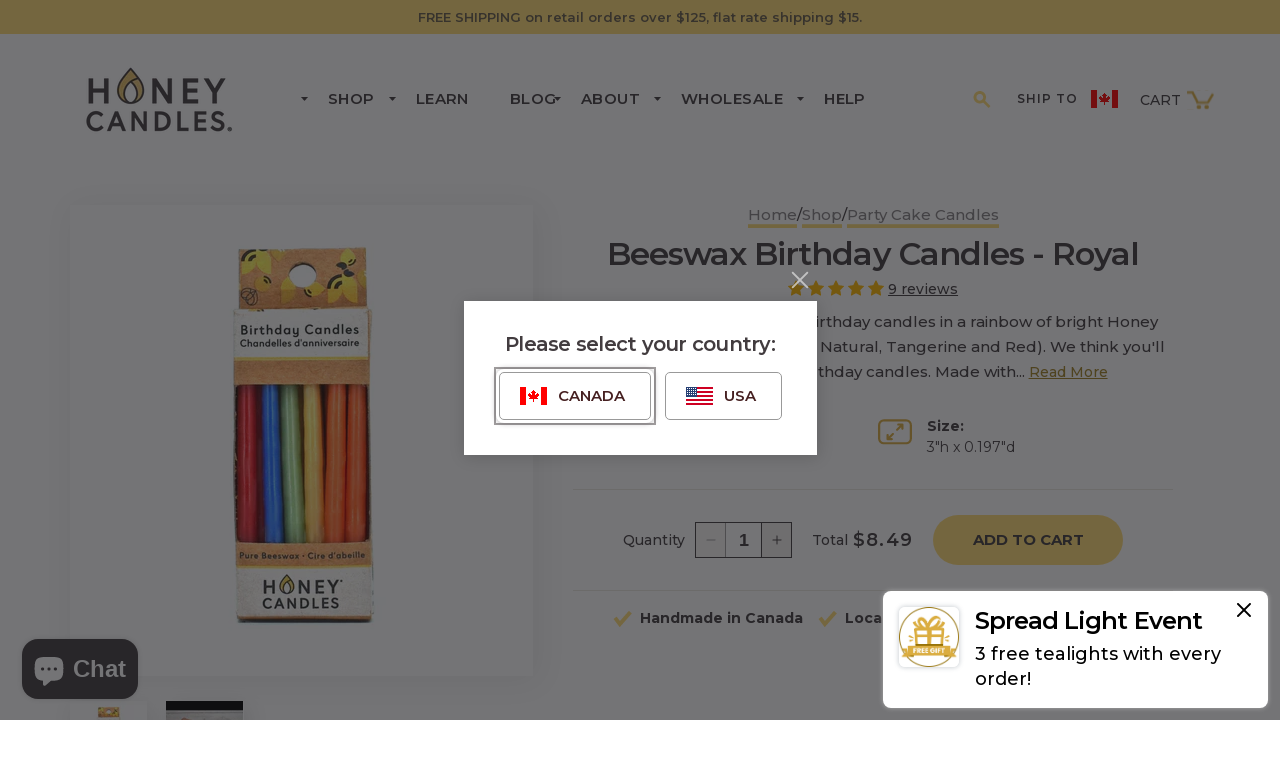

--- FILE ---
content_type: text/html; charset=utf-8
request_url: https://www.honeycandles.com/products/birthday-royal-beeswax-candles
body_size: 71074
content:
<!doctype html>
<html class="no-js" lang="en"
  
  >
  <head>

<!-- Google Tag Manager -->
<script>(function(w,d,s,l,i){w[l]=w[l]||[];w[l].push({'gtm.start':
new Date().getTime(),event:'gtm.js'});var f=d.getElementsByTagName(s)[0],
j=d.createElement(s),dl=l!='dataLayer'?'&l='+l:'';j.async=true;j.src=
'https://www.googletagmanager.com/gtm.js?id='+i+dl;f.parentNode.insertBefore(j,f);
})(window,document,'script','dataLayer','GTM-M4D4PJX');</script>
<!-- End Google Tag Manager -->
<script nowprocket nitro-exclude type="text/javascript" id="sa-dynamic-optimization" data-uuid="1a6986eb-859e-485d-8f37-f5f5dc00a3bb" src="[data-uri]"></script>
    
	
    <meta charset="utf-8">
    <meta http-equiv="X-UA-Compatible" content="IE=edge">
    <meta name="viewport" content="width=device-width,initial-scale=1">
    <meta name="theme-color" content="">
    <link rel="canonical" href="https://www.honeycandles.com/products/birthday-royal-beeswax-candles"><link rel="icon" type="image/png" href="//www.honeycandles.com/cdn/shop/files/HC-ICON_ONLY-COLOUR-transparent.png?crop=center&height=32&v=1697129303&width=32"><link rel="preconnect" href="https://fonts.shopifycdn.com" crossorigin><title>
      Beeswax Birthday Candles - Royal
 &ndash; Honey Candles Canada</title>

    
      <meta name="description" content="A pack of 20 pure beeswax birthday candles in a rainbow of bright Honey Candles® colors (Blue, Green, Natural, Tangerine and Red). We think you&#39;ll love these beeswax birthday candles. Made with all natural Canadian 100% pure beeswax, colored with safe and environmentally-friendly, non-toxic dyes, and best of all, beesw">
    

    

<meta property="og:site_name" content="Honey Candles Canada">
<meta property="og:url" content="https://www.honeycandles.com/products/birthday-royal-beeswax-candles">
<meta property="og:title" content="Beeswax Birthday Candles - Royal">
<meta property="og:type" content="product">
<meta property="og:description" content="A pack of 20 pure beeswax birthday candles in a rainbow of bright Honey Candles® colors (Blue, Green, Natural, Tangerine and Red). We think you&#39;ll love these beeswax birthday candles. Made with all natural Canadian 100% pure beeswax, colored with safe and environmentally-friendly, non-toxic dyes, and best of all, beesw"><meta property="og:image" content="http://www.honeycandles.com/cdn/shop/files/RoyalBirthday.jpg?v=1706554241">
  <meta property="og:image:secure_url" content="https://www.honeycandles.com/cdn/shop/files/RoyalBirthday.jpg?v=1706554241">
  <meta property="og:image:width" content="2000">
  <meta property="og:image:height" content="2000"><meta property="og:price:amount" content="8.49">
  <meta property="og:price:currency" content="CAD"><meta name="twitter:card" content="summary_large_image">
<meta name="twitter:title" content="Beeswax Birthday Candles - Royal">
<meta name="twitter:description" content="A pack of 20 pure beeswax birthday candles in a rainbow of bright Honey Candles® colors (Blue, Green, Natural, Tangerine and Red). We think you&#39;ll love these beeswax birthday candles. Made with all natural Canadian 100% pure beeswax, colored with safe and environmentally-friendly, non-toxic dyes, and best of all, beesw">


    <script src="//www.honeycandles.com/cdn/shop/t/11/assets/constants.js?v=58251544750838685771692600449" defer="defer"></script>
    <script src="//www.honeycandles.com/cdn/shop/t/11/assets/pubsub.js?v=158357773527763999511692600450" defer="defer"></script>
    <script src="//www.honeycandles.com/cdn/shop/t/11/assets/global.js?v=141409981588715375281718043458" defer="defer"></script><script>window.performance && window.performance.mark && window.performance.mark('shopify.content_for_header.start');</script><meta name="google-site-verification" content="Z-uib96kIPSnYM3CCGhjuDxceGz0fPJD-Xz72Ll_oiw">
<meta id="shopify-digital-wallet" name="shopify-digital-wallet" content="/7315750969/digital_wallets/dialog">
<meta name="shopify-checkout-api-token" content="d08be1ae9e65db08b0010286bbf327b6">
<meta id="in-context-paypal-metadata" data-shop-id="7315750969" data-venmo-supported="false" data-environment="production" data-locale="en_US" data-paypal-v4="true" data-currency="CAD">
<link rel="alternate" type="application/json+oembed" href="https://www.honeycandles.com/products/birthday-royal-beeswax-candles.oembed">
<script async="async" src="/checkouts/internal/preloads.js?locale=en-CA"></script>
<link rel="preconnect" href="https://shop.app" crossorigin="anonymous">
<script async="async" src="https://shop.app/checkouts/internal/preloads.js?locale=en-CA&shop_id=7315750969" crossorigin="anonymous"></script>
<script id="apple-pay-shop-capabilities" type="application/json">{"shopId":7315750969,"countryCode":"CA","currencyCode":"CAD","merchantCapabilities":["supports3DS"],"merchantId":"gid:\/\/shopify\/Shop\/7315750969","merchantName":"Honey Candles Canada","requiredBillingContactFields":["postalAddress","email","phone"],"requiredShippingContactFields":["postalAddress","email","phone"],"shippingType":"shipping","supportedNetworks":["visa","masterCard","interac"],"total":{"type":"pending","label":"Honey Candles Canada","amount":"1.00"},"shopifyPaymentsEnabled":true,"supportsSubscriptions":true}</script>
<script id="shopify-features" type="application/json">{"accessToken":"d08be1ae9e65db08b0010286bbf327b6","betas":["rich-media-storefront-analytics"],"domain":"www.honeycandles.com","predictiveSearch":true,"shopId":7315750969,"locale":"en"}</script>
<script>var Shopify = Shopify || {};
Shopify.shop = "honeycandlescanada.myshopify.com";
Shopify.locale = "en";
Shopify.currency = {"active":"CAD","rate":"1.0"};
Shopify.country = "CA";
Shopify.theme = {"name":"Honey Candles 11.0","id":137255223514,"schema_name":"Craft","schema_version":"11.0.0","theme_store_id":1368,"role":"main"};
Shopify.theme.handle = "null";
Shopify.theme.style = {"id":null,"handle":null};
Shopify.cdnHost = "www.honeycandles.com/cdn";
Shopify.routes = Shopify.routes || {};
Shopify.routes.root = "/";</script>
<script type="module">!function(o){(o.Shopify=o.Shopify||{}).modules=!0}(window);</script>
<script>!function(o){function n(){var o=[];function n(){o.push(Array.prototype.slice.apply(arguments))}return n.q=o,n}var t=o.Shopify=o.Shopify||{};t.loadFeatures=n(),t.autoloadFeatures=n()}(window);</script>
<script>
  window.ShopifyPay = window.ShopifyPay || {};
  window.ShopifyPay.apiHost = "shop.app\/pay";
  window.ShopifyPay.redirectState = null;
</script>
<script id="shop-js-analytics" type="application/json">{"pageType":"product"}</script>
<script defer="defer" async type="module" src="//www.honeycandles.com/cdn/shopifycloud/shop-js/modules/v2/client.init-shop-cart-sync_BN7fPSNr.en.esm.js"></script>
<script defer="defer" async type="module" src="//www.honeycandles.com/cdn/shopifycloud/shop-js/modules/v2/chunk.common_Cbph3Kss.esm.js"></script>
<script defer="defer" async type="module" src="//www.honeycandles.com/cdn/shopifycloud/shop-js/modules/v2/chunk.modal_DKumMAJ1.esm.js"></script>
<script type="module">
  await import("//www.honeycandles.com/cdn/shopifycloud/shop-js/modules/v2/client.init-shop-cart-sync_BN7fPSNr.en.esm.js");
await import("//www.honeycandles.com/cdn/shopifycloud/shop-js/modules/v2/chunk.common_Cbph3Kss.esm.js");
await import("//www.honeycandles.com/cdn/shopifycloud/shop-js/modules/v2/chunk.modal_DKumMAJ1.esm.js");

  window.Shopify.SignInWithShop?.initShopCartSync?.({"fedCMEnabled":true,"windoidEnabled":true});

</script>
<script>
  window.Shopify = window.Shopify || {};
  if (!window.Shopify.featureAssets) window.Shopify.featureAssets = {};
  window.Shopify.featureAssets['shop-js'] = {"shop-cart-sync":["modules/v2/client.shop-cart-sync_CJVUk8Jm.en.esm.js","modules/v2/chunk.common_Cbph3Kss.esm.js","modules/v2/chunk.modal_DKumMAJ1.esm.js"],"init-fed-cm":["modules/v2/client.init-fed-cm_7Fvt41F4.en.esm.js","modules/v2/chunk.common_Cbph3Kss.esm.js","modules/v2/chunk.modal_DKumMAJ1.esm.js"],"init-shop-email-lookup-coordinator":["modules/v2/client.init-shop-email-lookup-coordinator_Cc088_bR.en.esm.js","modules/v2/chunk.common_Cbph3Kss.esm.js","modules/v2/chunk.modal_DKumMAJ1.esm.js"],"init-windoid":["modules/v2/client.init-windoid_hPopwJRj.en.esm.js","modules/v2/chunk.common_Cbph3Kss.esm.js","modules/v2/chunk.modal_DKumMAJ1.esm.js"],"shop-button":["modules/v2/client.shop-button_B0jaPSNF.en.esm.js","modules/v2/chunk.common_Cbph3Kss.esm.js","modules/v2/chunk.modal_DKumMAJ1.esm.js"],"shop-cash-offers":["modules/v2/client.shop-cash-offers_DPIskqss.en.esm.js","modules/v2/chunk.common_Cbph3Kss.esm.js","modules/v2/chunk.modal_DKumMAJ1.esm.js"],"shop-toast-manager":["modules/v2/client.shop-toast-manager_CK7RT69O.en.esm.js","modules/v2/chunk.common_Cbph3Kss.esm.js","modules/v2/chunk.modal_DKumMAJ1.esm.js"],"init-shop-cart-sync":["modules/v2/client.init-shop-cart-sync_BN7fPSNr.en.esm.js","modules/v2/chunk.common_Cbph3Kss.esm.js","modules/v2/chunk.modal_DKumMAJ1.esm.js"],"init-customer-accounts-sign-up":["modules/v2/client.init-customer-accounts-sign-up_CfPf4CXf.en.esm.js","modules/v2/client.shop-login-button_DeIztwXF.en.esm.js","modules/v2/chunk.common_Cbph3Kss.esm.js","modules/v2/chunk.modal_DKumMAJ1.esm.js"],"pay-button":["modules/v2/client.pay-button_CgIwFSYN.en.esm.js","modules/v2/chunk.common_Cbph3Kss.esm.js","modules/v2/chunk.modal_DKumMAJ1.esm.js"],"init-customer-accounts":["modules/v2/client.init-customer-accounts_DQ3x16JI.en.esm.js","modules/v2/client.shop-login-button_DeIztwXF.en.esm.js","modules/v2/chunk.common_Cbph3Kss.esm.js","modules/v2/chunk.modal_DKumMAJ1.esm.js"],"avatar":["modules/v2/client.avatar_BTnouDA3.en.esm.js"],"init-shop-for-new-customer-accounts":["modules/v2/client.init-shop-for-new-customer-accounts_CsZy_esa.en.esm.js","modules/v2/client.shop-login-button_DeIztwXF.en.esm.js","modules/v2/chunk.common_Cbph3Kss.esm.js","modules/v2/chunk.modal_DKumMAJ1.esm.js"],"shop-follow-button":["modules/v2/client.shop-follow-button_BRMJjgGd.en.esm.js","modules/v2/chunk.common_Cbph3Kss.esm.js","modules/v2/chunk.modal_DKumMAJ1.esm.js"],"checkout-modal":["modules/v2/client.checkout-modal_B9Drz_yf.en.esm.js","modules/v2/chunk.common_Cbph3Kss.esm.js","modules/v2/chunk.modal_DKumMAJ1.esm.js"],"shop-login-button":["modules/v2/client.shop-login-button_DeIztwXF.en.esm.js","modules/v2/chunk.common_Cbph3Kss.esm.js","modules/v2/chunk.modal_DKumMAJ1.esm.js"],"lead-capture":["modules/v2/client.lead-capture_DXYzFM3R.en.esm.js","modules/v2/chunk.common_Cbph3Kss.esm.js","modules/v2/chunk.modal_DKumMAJ1.esm.js"],"shop-login":["modules/v2/client.shop-login_CA5pJqmO.en.esm.js","modules/v2/chunk.common_Cbph3Kss.esm.js","modules/v2/chunk.modal_DKumMAJ1.esm.js"],"payment-terms":["modules/v2/client.payment-terms_BxzfvcZJ.en.esm.js","modules/v2/chunk.common_Cbph3Kss.esm.js","modules/v2/chunk.modal_DKumMAJ1.esm.js"]};
</script>
<script>(function() {
  var isLoaded = false;
  function asyncLoad() {
    if (isLoaded) return;
    isLoaded = true;
    var urls = ["https:\/\/cdn.nfcube.com\/instafeed-49cdc6185dd087d617e0707d52da84db.js?shop=honeycandlescanada.myshopify.com"];
    for (var i = 0; i < urls.length; i++) {
      var s = document.createElement('script');
      s.type = 'text/javascript';
      s.async = true;
      s.src = urls[i];
      var x = document.getElementsByTagName('script')[0];
      x.parentNode.insertBefore(s, x);
    }
  };
  if(window.attachEvent) {
    window.attachEvent('onload', asyncLoad);
  } else {
    window.addEventListener('load', asyncLoad, false);
  }
})();</script>
<script id="__st">var __st={"a":7315750969,"offset":-28800,"reqid":"510eda53-916f-4bb2-8c8b-1d2c55de1c32-1769787753","pageurl":"www.honeycandles.com\/products\/birthday-royal-beeswax-candles","u":"d9cae90d3f06","p":"product","rtyp":"product","rid":1600639893561};</script>
<script>window.ShopifyPaypalV4VisibilityTracking = true;</script>
<script id="captcha-bootstrap">!function(){'use strict';const t='contact',e='account',n='new_comment',o=[[t,t],['blogs',n],['comments',n],[t,'customer']],c=[[e,'customer_login'],[e,'guest_login'],[e,'recover_customer_password'],[e,'create_customer']],r=t=>t.map((([t,e])=>`form[action*='/${t}']:not([data-nocaptcha='true']) input[name='form_type'][value='${e}']`)).join(','),a=t=>()=>t?[...document.querySelectorAll(t)].map((t=>t.form)):[];function s(){const t=[...o],e=r(t);return a(e)}const i='password',u='form_key',d=['recaptcha-v3-token','g-recaptcha-response','h-captcha-response',i],f=()=>{try{return window.sessionStorage}catch{return}},m='__shopify_v',_=t=>t.elements[u];function p(t,e,n=!1){try{const o=window.sessionStorage,c=JSON.parse(o.getItem(e)),{data:r}=function(t){const{data:e,action:n}=t;return t[m]||n?{data:e,action:n}:{data:t,action:n}}(c);for(const[e,n]of Object.entries(r))t.elements[e]&&(t.elements[e].value=n);n&&o.removeItem(e)}catch(o){console.error('form repopulation failed',{error:o})}}const l='form_type',E='cptcha';function T(t){t.dataset[E]=!0}const w=window,h=w.document,L='Shopify',v='ce_forms',y='captcha';let A=!1;((t,e)=>{const n=(g='f06e6c50-85a8-45c8-87d0-21a2b65856fe',I='https://cdn.shopify.com/shopifycloud/storefront-forms-hcaptcha/ce_storefront_forms_captcha_hcaptcha.v1.5.2.iife.js',D={infoText:'Protected by hCaptcha',privacyText:'Privacy',termsText:'Terms'},(t,e,n)=>{const o=w[L][v],c=o.bindForm;if(c)return c(t,g,e,D).then(n);var r;o.q.push([[t,g,e,D],n]),r=I,A||(h.body.append(Object.assign(h.createElement('script'),{id:'captcha-provider',async:!0,src:r})),A=!0)});var g,I,D;w[L]=w[L]||{},w[L][v]=w[L][v]||{},w[L][v].q=[],w[L][y]=w[L][y]||{},w[L][y].protect=function(t,e){n(t,void 0,e),T(t)},Object.freeze(w[L][y]),function(t,e,n,w,h,L){const[v,y,A,g]=function(t,e,n){const i=e?o:[],u=t?c:[],d=[...i,...u],f=r(d),m=r(i),_=r(d.filter((([t,e])=>n.includes(e))));return[a(f),a(m),a(_),s()]}(w,h,L),I=t=>{const e=t.target;return e instanceof HTMLFormElement?e:e&&e.form},D=t=>v().includes(t);t.addEventListener('submit',(t=>{const e=I(t);if(!e)return;const n=D(e)&&!e.dataset.hcaptchaBound&&!e.dataset.recaptchaBound,o=_(e),c=g().includes(e)&&(!o||!o.value);(n||c)&&t.preventDefault(),c&&!n&&(function(t){try{if(!f())return;!function(t){const e=f();if(!e)return;const n=_(t);if(!n)return;const o=n.value;o&&e.removeItem(o)}(t);const e=Array.from(Array(32),(()=>Math.random().toString(36)[2])).join('');!function(t,e){_(t)||t.append(Object.assign(document.createElement('input'),{type:'hidden',name:u})),t.elements[u].value=e}(t,e),function(t,e){const n=f();if(!n)return;const o=[...t.querySelectorAll(`input[type='${i}']`)].map((({name:t})=>t)),c=[...d,...o],r={};for(const[a,s]of new FormData(t).entries())c.includes(a)||(r[a]=s);n.setItem(e,JSON.stringify({[m]:1,action:t.action,data:r}))}(t,e)}catch(e){console.error('failed to persist form',e)}}(e),e.submit())}));const S=(t,e)=>{t&&!t.dataset[E]&&(n(t,e.some((e=>e===t))),T(t))};for(const o of['focusin','change'])t.addEventListener(o,(t=>{const e=I(t);D(e)&&S(e,y())}));const B=e.get('form_key'),M=e.get(l),P=B&&M;t.addEventListener('DOMContentLoaded',(()=>{const t=y();if(P)for(const e of t)e.elements[l].value===M&&p(e,B);[...new Set([...A(),...v().filter((t=>'true'===t.dataset.shopifyCaptcha))])].forEach((e=>S(e,t)))}))}(h,new URLSearchParams(w.location.search),n,t,e,['guest_login'])})(!0,!0)}();</script>
<script integrity="sha256-4kQ18oKyAcykRKYeNunJcIwy7WH5gtpwJnB7kiuLZ1E=" data-source-attribution="shopify.loadfeatures" defer="defer" src="//www.honeycandles.com/cdn/shopifycloud/storefront/assets/storefront/load_feature-a0a9edcb.js" crossorigin="anonymous"></script>
<script crossorigin="anonymous" defer="defer" src="//www.honeycandles.com/cdn/shopifycloud/storefront/assets/shopify_pay/storefront-65b4c6d7.js?v=20250812"></script>
<script data-source-attribution="shopify.dynamic_checkout.dynamic.init">var Shopify=Shopify||{};Shopify.PaymentButton=Shopify.PaymentButton||{isStorefrontPortableWallets:!0,init:function(){window.Shopify.PaymentButton.init=function(){};var t=document.createElement("script");t.src="https://www.honeycandles.com/cdn/shopifycloud/portable-wallets/latest/portable-wallets.en.js",t.type="module",document.head.appendChild(t)}};
</script>
<script data-source-attribution="shopify.dynamic_checkout.buyer_consent">
  function portableWalletsHideBuyerConsent(e){var t=document.getElementById("shopify-buyer-consent"),n=document.getElementById("shopify-subscription-policy-button");t&&n&&(t.classList.add("hidden"),t.setAttribute("aria-hidden","true"),n.removeEventListener("click",e))}function portableWalletsShowBuyerConsent(e){var t=document.getElementById("shopify-buyer-consent"),n=document.getElementById("shopify-subscription-policy-button");t&&n&&(t.classList.remove("hidden"),t.removeAttribute("aria-hidden"),n.addEventListener("click",e))}window.Shopify?.PaymentButton&&(window.Shopify.PaymentButton.hideBuyerConsent=portableWalletsHideBuyerConsent,window.Shopify.PaymentButton.showBuyerConsent=portableWalletsShowBuyerConsent);
</script>
<script data-source-attribution="shopify.dynamic_checkout.cart.bootstrap">document.addEventListener("DOMContentLoaded",(function(){function t(){return document.querySelector("shopify-accelerated-checkout-cart, shopify-accelerated-checkout")}if(t())Shopify.PaymentButton.init();else{new MutationObserver((function(e,n){t()&&(Shopify.PaymentButton.init(),n.disconnect())})).observe(document.body,{childList:!0,subtree:!0})}}));
</script>
<link id="shopify-accelerated-checkout-styles" rel="stylesheet" media="screen" href="https://www.honeycandles.com/cdn/shopifycloud/portable-wallets/latest/accelerated-checkout-backwards-compat.css" crossorigin="anonymous">
<style id="shopify-accelerated-checkout-cart">
        #shopify-buyer-consent {
  margin-top: 1em;
  display: inline-block;
  width: 100%;
}

#shopify-buyer-consent.hidden {
  display: none;
}

#shopify-subscription-policy-button {
  background: none;
  border: none;
  padding: 0;
  text-decoration: underline;
  font-size: inherit;
  cursor: pointer;
}

#shopify-subscription-policy-button::before {
  box-shadow: none;
}

      </style>
<script id="sections-script" data-sections="header" defer="defer" src="//www.honeycandles.com/cdn/shop/t/11/compiled_assets/scripts.js?v=5444"></script>
<script>window.performance && window.performance.mark && window.performance.mark('shopify.content_for_header.end');</script>


    <style data-shopify>
      @font-face {
  font-family: Montserrat;
  font-weight: 500;
  font-style: normal;
  font-display: swap;
  src: url("//www.honeycandles.com/cdn/fonts/montserrat/montserrat_n5.07ef3781d9c78c8b93c98419da7ad4fbeebb6635.woff2") format("woff2"),
       url("//www.honeycandles.com/cdn/fonts/montserrat/montserrat_n5.adf9b4bd8b0e4f55a0b203cdd84512667e0d5e4d.woff") format("woff");
}

      @font-face {
  font-family: Montserrat;
  font-weight: 700;
  font-style: normal;
  font-display: swap;
  src: url("//www.honeycandles.com/cdn/fonts/montserrat/montserrat_n7.3c434e22befd5c18a6b4afadb1e3d77c128c7939.woff2") format("woff2"),
       url("//www.honeycandles.com/cdn/fonts/montserrat/montserrat_n7.5d9fa6e2cae713c8fb539a9876489d86207fe957.woff") format("woff");
}

      @font-face {
  font-family: Montserrat;
  font-weight: 500;
  font-style: italic;
  font-display: swap;
  src: url("//www.honeycandles.com/cdn/fonts/montserrat/montserrat_i5.d3a783eb0cc26f2fda1e99d1dfec3ebaea1dc164.woff2") format("woff2"),
       url("//www.honeycandles.com/cdn/fonts/montserrat/montserrat_i5.76d414ea3d56bb79ef992a9c62dce2e9063bc062.woff") format("woff");
}

      @font-face {
  font-family: Montserrat;
  font-weight: 700;
  font-style: italic;
  font-display: swap;
  src: url("//www.honeycandles.com/cdn/fonts/montserrat/montserrat_i7.a0d4a463df4f146567d871890ffb3c80408e7732.woff2") format("woff2"),
       url("//www.honeycandles.com/cdn/fonts/montserrat/montserrat_i7.f6ec9f2a0681acc6f8152c40921d2a4d2e1a2c78.woff") format("woff");
}

      @font-face {
  font-family: Montserrat;
  font-weight: 600;
  font-style: normal;
  font-display: swap;
  src: url("//www.honeycandles.com/cdn/fonts/montserrat/montserrat_n6.1326b3e84230700ef15b3a29fb520639977513e0.woff2") format("woff2"),
       url("//www.honeycandles.com/cdn/fonts/montserrat/montserrat_n6.652f051080eb14192330daceed8cd53dfdc5ead9.woff") format("woff");
}


      
        :root,
        .color-background-1 {
          --color-background: 255,255,255;
        
          --gradient-background: #ffffff;
        
        --color-foreground: 66,60,63;
        --color-shadow: 70,32,33;
        --color-button: 255,222,119;
        --color-button-text: 66,60,63;
        --color-secondary-button: 255,255,255;
        --color-secondary-button-text: 147,110,0;
        --color-link: 147,110,0;
        --color-badge-foreground: 66,60,63;
        --color-badge-background: 255,255,255;
        --color-badge-border: 66,60,63;
        --payment-terms-background-color: rgb(255 255 255);
      }
      
        
        .color-background-2 {
          --color-background: 249,248,246;
        
          --gradient-background: #f9f8f6;
        
        --color-foreground: 66,60,63;
        --color-shadow: 193,193,193;
        --color-button: 255,222,119;
        --color-button-text: 66,60,63;
        --color-secondary-button: 249,248,246;
        --color-secondary-button-text: 147,110,0;
        --color-link: 147,110,0;
        --color-badge-foreground: 66,60,63;
        --color-badge-background: 249,248,246;
        --color-badge-border: 66,60,63;
        --payment-terms-background-color: rgb(249 248 246);
      }
      
        
        .color-inverse {
          --color-background: 255,255,255;
        
          --gradient-background: #ffffff;
        
        --color-foreground: 66,60,63;
        --color-shadow: 128,128,128;
        --color-button: 255,222,119;
        --color-button-text: 66,60,63;
        --color-secondary-button: 255,255,255;
        --color-secondary-button-text: 147,110,0;
        --color-link: 147,110,0;
        --color-badge-foreground: 66,60,63;
        --color-badge-background: 255,255,255;
        --color-badge-border: 66,60,63;
        --payment-terms-background-color: rgb(255 255 255);
      }
      
        
        .color-accent-1 {
          --color-background: 255,222,119;
        
          --gradient-background: #ffde77;
        
        --color-foreground: 66,60,63;
        --color-shadow: 143,143,143;
        --color-button: 255,255,255;
        --color-button-text: 66,60,63;
        --color-secondary-button: 255,222,119;
        --color-secondary-button-text: 255,255,255;
        --color-link: 255,255,255;
        --color-badge-foreground: 66,60,63;
        --color-badge-background: 255,222,119;
        --color-badge-border: 66,60,63;
        --payment-terms-background-color: rgb(255 222 119);
      }
      
        
        .color-accent-2 {
          --color-background: 147,110,0;
        
          --gradient-background: #936e00;
        
        --color-foreground: 255,255,255;
        --color-shadow: 135,135,135;
        --color-button: 255,255,255;
        --color-button-text: 147,110,0;
        --color-secondary-button: 147,110,0;
        --color-secondary-button-text: 255,255,255;
        --color-link: 255,255,255;
        --color-badge-foreground: 255,255,255;
        --color-badge-background: 147,110,0;
        --color-badge-border: 255,255,255;
        --payment-terms-background-color: rgb(147 110 0);
      }
      

      body, .color-background-1, .color-background-2, .color-inverse, .color-accent-1, .color-accent-2 {
        color: rgba(var(--color-foreground), 1);
        background-color: rgb(var(--color-background));
      }

      :root {
        --font-body-family: Montserrat, sans-serif;
        --font-body-style: normal;
        --font-body-weight: 500;
        --font-body-weight-bold: 800;

        --font-heading-family: Montserrat, sans-serif;
        --font-heading-style: normal;
        --font-heading-weight: 600;

        --font-body-scale: 1.0;
        --font-heading-scale: 1.0;

        --media-padding: px;
        --media-border-opacity: 0.1;
        --media-border-width: 0px;
        --media-radius: 0px;
        --media-shadow-opacity: 0.0;
        --media-shadow-horizontal-offset: 0px;
        --media-shadow-vertical-offset: 4px;
        --media-shadow-blur-radius: 5px;
        --media-shadow-visible: 0;

        --page-width: 124rem;
        --page-width-margin: 0rem;

        --product-card-image-padding: 0.0rem;
        --product-card-corner-radius: 0.0rem;
        --product-card-text-alignment: center;
        --product-card-border-width: 0.0rem;
        --product-card-border-opacity: 0.1;
        --product-card-shadow-opacity: 1.0;
        --product-card-shadow-visible: 1;
        --product-card-shadow-horizontal-offset: 0.4rem;
        --product-card-shadow-vertical-offset: 0.3rem;
        --product-card-shadow-blur-radius: 0.5rem;

        --collection-card-image-padding: 0.0rem;
        --collection-card-corner-radius: 0.0rem;
        --collection-card-text-alignment: center;
        --collection-card-border-width: 0.0rem;
        --collection-card-border-opacity: 0.1;
        --collection-card-shadow-opacity: 1.0;
        --collection-card-shadow-visible: 1;
        --collection-card-shadow-horizontal-offset: 0.0rem;
        --collection-card-shadow-vertical-offset: 0.0rem;
        --collection-card-shadow-blur-radius: 0.0rem;

        --blog-card-image-padding: 0.0rem;
        --blog-card-corner-radius: 0.6rem;
        --blog-card-text-alignment: left;
        --blog-card-border-width: 0.0rem;
        --blog-card-border-opacity: 0.1;
        --blog-card-shadow-opacity: 0.1;
        --blog-card-shadow-visible: 1;
        --blog-card-shadow-horizontal-offset: 0.8rem;
        --blog-card-shadow-vertical-offset: 1.2rem;
        --blog-card-shadow-blur-radius: 2.5rem;

        --badge-corner-radius: 0.6rem;

        --popup-border-width: 0px;
        --popup-border-opacity: 0.5;
        --popup-corner-radius: 0px;
        --popup-shadow-opacity: 0.0;
        --popup-shadow-horizontal-offset: 0px;
        --popup-shadow-vertical-offset: 4px;
        --popup-shadow-blur-radius: 5px;

        --drawer-border-width: 1px;
        --drawer-border-opacity: 0.1;
        --drawer-shadow-opacity: 0.0;
        --drawer-shadow-horizontal-offset: 0px;
        --drawer-shadow-vertical-offset: 4px;
        --drawer-shadow-blur-radius: 5px;

        --spacing-sections-desktop: 0px;
        --spacing-sections-mobile: 0px;

        --grid-desktop-vertical-spacing: 20px;
        --grid-desktop-horizontal-spacing: 20px;
        --grid-mobile-vertical-spacing: 10px;
        --grid-mobile-horizontal-spacing: 10px;

        --text-boxes-border-opacity: 0.1;
        --text-boxes-border-width: 0px;
        --text-boxes-radius: 0px;
        --text-boxes-shadow-opacity: 0.1;
        --text-boxes-shadow-visible: 1;
        --text-boxes-shadow-horizontal-offset: 4px;
        --text-boxes-shadow-vertical-offset: 4px;
        --text-boxes-shadow-blur-radius: 20px;

        --buttons-radius: 40px;
        --buttons-radius-outset: 40px;
        --buttons-border-width: 0px;
        --buttons-border-opacity: 1.0;
        --buttons-shadow-opacity: 0.0;
        --buttons-shadow-visible: 0;
        --buttons-shadow-horizontal-offset: 0px;
        --buttons-shadow-vertical-offset: 0px;
        --buttons-shadow-blur-radius: 0px;
        --buttons-border-offset: 0.3px;

        --inputs-radius: 4px;
        --inputs-border-width: 1px;
        --inputs-border-opacity: 0.1;
        --inputs-shadow-opacity: 0.0;
        --inputs-shadow-horizontal-offset: 0px;
        --inputs-margin-offset: 0px;
        --inputs-shadow-vertical-offset: 4px;
        --inputs-shadow-blur-radius: 5px;
        --inputs-radius-outset: 5px;

        --variant-pills-radius: 40px;
        --variant-pills-border-width: 1px;
        --variant-pills-border-opacity: 0.55;
        --variant-pills-shadow-opacity: 0.0;
        --variant-pills-shadow-horizontal-offset: 0px;
        --variant-pills-shadow-vertical-offset: 4px;
        --variant-pills-shadow-blur-radius: 5px;
      }

      *,
      *::before,
      *::after {
        box-sizing: inherit;
      }

      html {
        box-sizing: border-box;
        font-size: calc(var(--font-body-scale) * 62.5%);
        height: 100%;
      }

      body {
        display: grid;
        grid-template-rows: auto auto 1fr auto;
        grid-template-columns: 100%;
        min-height: 100%;
        margin: 0;
        font-size: 1.4rem;
        line-height: 180%;
        font-family: var(--font-body-family);
        font-style: var(--font-body-style);
        font-weight: var(--font-body-weight);
      }

      @media screen and (min-width: 750px) {
        body {
          font-size: 1.4rem;
        }
      }
    </style>

    <link href="//www.honeycandles.com/cdn/shop/t/11/assets/base.css?v=129720685470084872881769410661" rel="stylesheet" type="text/css" media="all" />
<link rel="preload" as="font" href="//www.honeycandles.com/cdn/fonts/montserrat/montserrat_n5.07ef3781d9c78c8b93c98419da7ad4fbeebb6635.woff2" type="font/woff2" crossorigin><link rel="preload" as="font" href="//www.honeycandles.com/cdn/fonts/montserrat/montserrat_n6.1326b3e84230700ef15b3a29fb520639977513e0.woff2" type="font/woff2" crossorigin><link
        rel="stylesheet"
        href="//www.honeycandles.com/cdn/shop/t/11/assets/component-predictive-search.css?v=118923337488134913561692600449"
        media="print"
        onload="this.media='all'"
      ><script>
      document.documentElement.className = document.documentElement.className.replace('no-js', 'js');
      if (Shopify.designMode) {
        document.documentElement.classList.add('shopify-design-mode');
      }
    </script>

    <script src="https://cdn.jsdelivr.net/npm/@fancyapps/ui@5.0/dist/fancybox/fancybox.umd.js"></script>
    <link
      rel="stylesheet"
      href="https://cdn.jsdelivr.net/npm/@fancyapps/ui@5.0/dist/fancybox/fancybox.css"
    />
    <link rel="stylesheet" href="https://cdnjs.cloudflare.com/ajax/libs/Swiper/9.0.3/swiper-bundle.css" />
    <script src="https://cdnjs.cloudflare.com/ajax/libs/Swiper/9.0.3/swiper-bundle.min.js"></script>
  <!-- BEGIN app block: shopify://apps/pandectes-gdpr/blocks/banner/58c0baa2-6cc1-480c-9ea6-38d6d559556a -->
  
    
      <!-- TCF is active, scripts are loaded above -->
      
      <script>
        
          window.PandectesSettings = {"store":{"id":7315750969,"plan":"basic","theme":"Honey Candles 11.0","primaryLocale":"en","adminMode":false,"headless":false,"storefrontRootDomain":"","checkoutRootDomain":"","storefrontAccessToken":""},"tsPublished":1762460567,"declaration":{"showPurpose":false,"showProvider":false,"declIntroText":"","showDateGenerated":true},"language":{"unpublished":[],"languageMode":"Single","fallbackLanguage":"en","languageDetection":"browser","languagesSupported":[]},"texts":{"managed":{"headerText":{"en":"We respect your privacy"},"consentText":{"en":"This website uses cookies to ensure you get the best experience."},"linkText":{"en":"Learn more"},"imprintText":{"en":"Imprint"},"googleLinkText":{"en":"Google's Privacy Terms"},"allowButtonText":{"en":"Accept"},"denyButtonText":{"en":"Decline"},"dismissButtonText":{"en":"Ok"},"leaveSiteButtonText":{"en":"Leave this site"},"preferencesButtonText":{"en":"Preferences"},"cookiePolicyText":{"en":"Cookie policy"},"preferencesPopupTitleText":{"en":"Manage consent preferences"},"preferencesPopupIntroText":{"en":"When you visit any web site, it may store or retrieve information on your browser, mostly in the form of cookies. This information might be about you, your preferences or your device and is mostly used to make the site work as you expect it to. The information does not usually directly identify you, but it can give you a more personalized web experience."},"preferencesPopupSaveButtonText":{"en":"Save preferences & exit"},"preferencesPopupCloseButtonText":{"en":"Close"},"preferencesPopupAcceptAllButtonText":{"en":"Accept all"},"preferencesPopupRejectAllButtonText":{"en":"Reject all"},"cookiesDetailsText":{"en":"Cookies details"},"preferencesPopupAlwaysAllowedText":{"en":"Always allowed"},"accessSectionParagraphText":{"en":"You have the right to be able to access your personal data at any time. This includes your account information, your order records as well as any GDPR related requests you have made so far. You have the right to request a full report of your data."},"accessSectionTitleText":{"en":"Data Portability"},"accessSectionAccountInfoActionText":{"en":"Personal data"},"accessSectionDownloadReportActionText":{"en":"Request export"},"accessSectionGDPRRequestsActionText":{"en":"Data subject requests"},"accessSectionOrdersRecordsActionText":{"en":"Orders"},"rectificationSectionParagraphText":{"en":"You have the right to request your data to be updated whenever you think it is appropriate."},"rectificationSectionTitleText":{"en":"Data Rectification"},"rectificationCommentPlaceholder":{"en":"Describe what you want to be updated"},"rectificationCommentValidationError":{"en":"Comment is required"},"rectificationSectionEditAccountActionText":{"en":"Request an update"},"erasureSectionTitleText":{"en":"Right to be Forgotten"},"erasureSectionParagraphText":{"en":"Use this option if you want to remove your personal and other data from our store. Keep in mind that this process will delete your account, so you will no longer be able to access or use it anymore."},"erasureSectionRequestDeletionActionText":{"en":"Request personal data deletion"},"consentDate":{"en":"Consent date"},"consentId":{"en":"Consent ID"},"consentSectionChangeConsentActionText":{"en":"Change consent preference"},"consentSectionConsentedText":{"en":"You consented to the cookies policy of this website on"},"consentSectionNoConsentText":{"en":"You have not consented to the cookies policy of this website."},"consentSectionTitleText":{"en":"Your cookie consent"},"consentStatus":{"en":"Consent preference"},"confirmationFailureMessage":{"en":"Your request was not verified. Please try again and if problem persists, contact store owner for assistance"},"confirmationFailureTitle":{"en":"A problem occurred"},"confirmationSuccessMessage":{"en":"We will soon get back to you as to your request."},"confirmationSuccessTitle":{"en":"Your request is verified"},"guestsSupportEmailFailureMessage":{"en":"Your request was not submitted. Please try again and if problem persists, contact store owner for assistance."},"guestsSupportEmailFailureTitle":{"en":"A problem occurred"},"guestsSupportEmailPlaceholder":{"en":"E-mail address"},"guestsSupportEmailSuccessMessage":{"en":"If you are registered as a customer of this store, you will soon receive an email with instructions on how to proceed."},"guestsSupportEmailSuccessTitle":{"en":"Thank you for your request"},"guestsSupportEmailValidationError":{"en":"Email is not valid"},"guestsSupportInfoText":{"en":"Please login with your customer account to further proceed."},"submitButton":{"en":"Submit"},"submittingButton":{"en":"Submitting..."},"cancelButton":{"en":"Cancel"},"declIntroText":{"en":"We use cookies to optimize website functionality, analyze the performance, and provide personalized experience to you. Some cookies are essential to make the website operate and function correctly. Those cookies cannot be disabled. In this window you can manage your preference of cookies."},"declName":{"en":"Name"},"declPurpose":{"en":"Purpose"},"declType":{"en":"Type"},"declRetention":{"en":"Retention"},"declProvider":{"en":"Provider"},"declFirstParty":{"en":"First-party"},"declThirdParty":{"en":"Third-party"},"declSeconds":{"en":"seconds"},"declMinutes":{"en":"minutes"},"declHours":{"en":"hours"},"declDays":{"en":"days"},"declWeeks":{"en":"week(s)"},"declMonths":{"en":"months"},"declYears":{"en":"years"},"declSession":{"en":"Session"},"declDomain":{"en":"Domain"},"declPath":{"en":"Path"}},"categories":{"strictlyNecessaryCookiesTitleText":{"en":"Strictly necessary cookies"},"strictlyNecessaryCookiesDescriptionText":{"en":"These cookies are essential in order to enable you to move around the website and use its features, such as accessing secure areas of the website. Without these cookies services you have asked for, like shopping baskets or e-billing, cannot be provided."},"functionalityCookiesTitleText":{"en":"Functionality cookies"},"functionalityCookiesDescriptionText":{"en":"These cookies allow the website to remember choices you make (such as your user name, language or the region you are in) and provide enhanced, more personal features. For instance, a website may be able to provide you with local weather reports or traffic news by storing in a cookie the region in which you are currently located. These cookies can also be used to remember changes you have made to text size, fonts and other parts of web pages that you can customise. They may also be used to provide services you have asked for such as watching a video or commenting on a blog. The information these cookies collect may be anonymised and they cannot track your browsing activity on other websites."},"performanceCookiesTitleText":{"en":"Performance cookies"},"performanceCookiesDescriptionText":{"en":"These cookies collect information about how visitors use a website, for instance which pages visitors go to most often, and if they get error messages from web pages. These cookies don’t collect information that identifies a visitor. All information these cookies collect is aggregated and therefore anonymous. It is only used to improve how a website works."},"targetingCookiesTitleText":{"en":"Targeting cookies"},"targetingCookiesDescriptionText":{"en":"These cookies are used to deliver adverts more relevant to you and your interests They are also used to limit the number of times you see an advertisement as well as help measure the effectiveness of the advertising campaign. They are usually placed by advertising networks with the website operator’s permission. They remember that you have visited a website and this information is shared with other organisations such as advertisers. Quite often targeting or advertising cookies will be linked to site functionality provided by the other organisation."},"unclassifiedCookiesTitleText":{"en":"Unclassified cookies"},"unclassifiedCookiesDescriptionText":{"en":"Unclassified cookies are cookies that we are in the process of classifying, together with the providers of individual cookies."}},"auto":{}},"library":{"previewMode":false,"fadeInTimeout":0,"defaultBlocked":7,"showLink":false,"showImprintLink":false,"showGoogleLink":false,"enabled":true,"cookie":{"expiryDays":365,"secure":true,"domain":""},"dismissOnScroll":false,"dismissOnWindowClick":false,"dismissOnTimeout":false,"palette":{"popup":{"background":"#EB6C44","backgroundForCalculations":{"a":1,"b":68,"g":108,"r":235},"text":"#FFFFFF"},"button":{"background":"#F5D948","backgroundForCalculations":{"a":1,"b":72,"g":217,"r":245},"text":"#423C3F","textForCalculation":{"a":1,"b":63,"g":60,"r":66},"border":"transparent"}},"content":{"href":"https://honeycandlescanada.myshopify.com","imprintHref":"/","close":"&#10005;","target":"","logo":""},"window":"<div role=\"dialog\" aria-label=\"{{header}}\" aria-describedby=\"cookieconsent:desc\" id=\"pandectes-banner\" class=\"cc-window-wrapper cc-bottom-wrapper\"><div class=\"pd-cookie-banner-window cc-window {{classes}}\">{{children}}</div></div>","compliance":{"opt-in":"<div class=\"cc-compliance cc-highlight\">{{allow}}</div>"},"type":"opt-in","layouts":{"basic":"{{message}}{{compliance}}"},"position":"bottom","theme":"edgeless","revokable":false,"animateRevokable":false,"revokableReset":false,"revokableLogoUrl":"https://honeycandlescanada.myshopify.com/cdn/shop/files/pandectes-reopen-logo.png","revokablePlacement":"bottom-left","revokableMarginHorizontal":15,"revokableMarginVertical":15,"static":false,"autoAttach":true,"hasTransition":true,"blacklistPage":[""],"elements":{"close":"<button aria-label=\"Close\" type=\"button\" class=\"cc-close\">{{close}}</button>","dismiss":"<button type=\"button\" class=\"cc-btn cc-btn-decision cc-dismiss\">{{dismiss}}</button>","allow":"<button type=\"button\" class=\"cc-btn cc-btn-decision cc-allow\">{{allow}}</button>","deny":"<button type=\"button\" class=\"cc-btn cc-btn-decision cc-deny\">{{deny}}</button>","preferences":"<button type=\"button\" class=\"cc-btn cc-settings\" aria-controls=\"pd-cp-preferences\" onclick=\"Pandectes.fn.openPreferences()\">{{preferences}}</button>"}},"geolocation":{"brOnly":false,"caOnly":true,"chOnly":false,"euOnly":true,"jpOnly":false,"thOnly":false,"canadaOnly":false,"canadaLaw25":false,"canadaPipeda":false,"globalVisibility":false},"dsr":{"guestsSupport":false,"accessSectionDownloadReportAuto":false},"banner":{"resetTs":1603798165,"extraCss":"        .cc-banner-logo {max-width: 24em!important;}    @media(min-width: 768px) {.cc-window.cc-floating{max-width: 24em!important;width: 24em!important;}}    .cc-message, .pd-cookie-banner-window .cc-header, .cc-logo {text-align: left}    .cc-window-wrapper{z-index: 16777100;}    .cc-window{z-index: 16777100;font-size: 18px!important;font-family: inherit;}    .pd-cookie-banner-window .cc-header{font-size: 18px!important;font-family: inherit;}    .pd-cp-ui{font-family: inherit; background-color: #EB6C44;color:#FFFFFF;}    button.pd-cp-btn, a.pd-cp-btn{background-color:#F5D948;color:#423C3F!important;}    input + .pd-cp-preferences-slider{background-color: rgba(255, 255, 255, 0.3)}    .pd-cp-scrolling-section::-webkit-scrollbar{background-color: rgba(255, 255, 255, 0.3)}    input:checked + .pd-cp-preferences-slider{background-color: rgba(255, 255, 255, 1)}    .pd-cp-scrolling-section::-webkit-scrollbar-thumb {background-color: rgba(255, 255, 255, 1)}    .pd-cp-ui-close{color:#FFFFFF;}    .pd-cp-preferences-slider:before{background-color: #EB6C44}    .pd-cp-title:before {border-color: #FFFFFF!important}    .pd-cp-preferences-slider{background-color:#FFFFFF}    .pd-cp-toggle{color:#FFFFFF!important}    @media(max-width:699px) {.pd-cp-ui-close-top svg {fill: #FFFFFF}}    .pd-cp-toggle:hover,.pd-cp-toggle:visited,.pd-cp-toggle:active{color:#FFFFFF!important}    .pd-cookie-banner-window {}  ","customJavascript":{},"showPoweredBy":false,"logoHeight":40,"revokableTrigger":false,"hybridStrict":false,"cookiesBlockedByDefault":"7","isActive":true,"implicitSavePreferences":false,"cookieIcon":true,"blockBots":false,"showCookiesDetails":true,"hasTransition":true,"blockingPage":false,"showOnlyLandingPage":false,"leaveSiteUrl":"https://www.google.com","linkRespectStoreLang":false},"cookies":{"0":[{"name":"keep_alive","type":"http","domain":"www.honeycandles.com","path":"/","provider":"Shopify","firstParty":true,"retention":"30 minute(s)","session":false,"expires":30,"unit":"declMinutes","purpose":{"en":"Used in connection with buyer localization."}},{"name":"localization","type":"http","domain":"www.honeycandles.com","path":"/","provider":"Shopify","firstParty":true,"retention":"1 year(s)","session":false,"expires":1,"unit":"declYears","purpose":{"en":"Shopify store localization"}},{"name":"_cmp_a","type":"http","domain":".honeycandles.com","path":"/","provider":"Shopify","firstParty":true,"retention":"24 hour(s)","session":false,"expires":24,"unit":"declHours","purpose":{"en":"Used for managing customer privacy settings."}},{"name":"shopify_pay_redirect","type":"http","domain":"www.honeycandles.com","path":"/","provider":"Shopify","firstParty":true,"retention":"58 minute(s)","session":false,"expires":58,"unit":"declMinutes","purpose":{"en":"Used in connection with checkout."}},{"name":"secure_customer_sig","type":"http","domain":"www.honeycandles.com","path":"/","provider":"Shopify","firstParty":true,"retention":"1 year(s)","session":false,"expires":1,"unit":"declYears","purpose":{"en":"Used in connection with customer login."}},{"name":"cart_currency","type":"http","domain":"www.honeycandles.com","path":"/","provider":"Shopify","firstParty":true,"retention":"14 day(s)","session":false,"expires":14,"unit":"declDays","purpose":{"en":"Used in connection with shopping cart."}},{"name":"_pandectes_gdpr","type":"http","domain":".www.honeycandles.com","path":"/","provider":"Pandectes","firstParty":true,"retention":"1 year(s)","session":false,"expires":1,"unit":"declYears","purpose":{"en":"Used for the functionality of the cookies consent banner."}},{"name":"_secure_session_id","type":"http","domain":"www.honeycandles.com","path":"/","provider":"Shopify","firstParty":true,"retention":"24 hour(s)","session":false,"expires":24,"unit":"declHours","purpose":{"en":"Used in connection with navigation through a storefront."}}],"1":[],"2":[{"name":"_s","type":"http","domain":".honeycandles.com","path":"/","provider":"Shopify","firstParty":true,"retention":"30 minute(s)","session":false,"expires":30,"unit":"declMinutes","purpose":{"en":"Shopify analytics."}},{"name":"_shopify_y","type":"http","domain":".honeycandles.com","path":"/","provider":"Shopify","firstParty":true,"retention":"1 year(s)","session":false,"expires":1,"unit":"declYears","purpose":{"en":"Shopify analytics."}},{"name":"_y","type":"http","domain":".honeycandles.com","path":"/","provider":"Shopify","firstParty":true,"retention":"1 year(s)","session":false,"expires":1,"unit":"declYears","purpose":{"en":"Shopify analytics."}},{"name":"_shopify_s","type":"http","domain":".honeycandles.com","path":"/","provider":"Shopify","firstParty":true,"retention":"30 minute(s)","session":false,"expires":30,"unit":"declMinutes","purpose":{"en":"Shopify analytics."}},{"name":"_orig_referrer","type":"http","domain":".honeycandles.com","path":"/","provider":"Shopify","firstParty":true,"retention":"14 day(s)","session":false,"expires":14,"unit":"declDays","purpose":{"en":"Tracks landing pages."}},{"name":"_landing_page","type":"http","domain":".honeycandles.com","path":"/","provider":"Shopify","firstParty":true,"retention":"14 day(s)","session":false,"expires":14,"unit":"declDays","purpose":{"en":"Tracks landing pages."}},{"name":"_shopify_sa_t","type":"http","domain":".honeycandles.com","path":"/","provider":"Shopify","firstParty":true,"retention":"30 minute(s)","session":false,"expires":30,"unit":"declMinutes","purpose":{"en":"Shopify analytics relating to marketing & referrals."}},{"name":"_shopify_sa_p","type":"http","domain":".honeycandles.com","path":"/","provider":"Shopify","firstParty":true,"retention":"30 minute(s)","session":false,"expires":30,"unit":"declMinutes","purpose":{"en":"Shopify analytics relating to marketing & referrals."}},{"name":"_gid","type":"http","domain":".honeycandles.com","path":"/","provider":"Google","firstParty":true,"retention":"24 hour(s)","session":false,"expires":24,"unit":"declHours","purpose":{"en":"Cookie is placed by Google Analytics to count and track pageviews."}},{"name":"_gat","type":"http","domain":".honeycandles.com","path":"/","provider":"Google","firstParty":true,"retention":"31 second(s)","session":false,"expires":31,"unit":"declSeconds","purpose":{"en":"Cookie is placed by Google Analytics to filter requests from bots."}},{"name":"_ga_82Q8C59VGZ","type":"http","domain":".honeycandles.com","path":"/","provider":"Google","firstParty":true,"retention":"1 year(s)","session":false,"expires":1,"unit":"declYears","purpose":{"en":"Cookie is set by Google Analytics with unknown functionality"}},{"name":"_ga","type":"http","domain":".honeycandles.com","path":"/","provider":"Google","firstParty":true,"retention":"1 year(s)","session":false,"expires":1,"unit":"declYears","purpose":{"en":"Cookie is set by Google Analytics with unknown functionality"}}],"4":[{"name":"_fbp","type":"http","domain":".honeycandles.com","path":"/","provider":"Facebook","firstParty":true,"retention":"90 day(s)","session":false,"expires":90,"unit":"declDays","purpose":{"en":"Cookie is placed by Facebook to track visits across websites."}},{"name":"_gcl_au","type":"http","domain":".honeycandles.com","path":"/","provider":"Google","firstParty":true,"retention":"90 day(s)","session":false,"expires":90,"unit":"declDays","purpose":{"en":"Cookie is placed by Google Tag Manager to track conversions."}},{"name":"test_cookie","type":"http","domain":".doubleclick.net","path":"/","provider":"Google","firstParty":true,"retention":"15 minute(s)","session":false,"expires":15,"unit":"declMinutes","purpose":{"en":"To measure the visitors’ actions after they click through from an advert. Expires after each visit."}},{"name":"__kla_id","type":"http","domain":"www.honeycandles.com","path":"/","provider":"Klaviyo","firstParty":true,"retention":"1 year(s)","session":false,"expires":1,"unit":"declYears","purpose":{"en":"Tracks when someone clicks through a Klaviyo email to your website"}},{"name":"IDE","type":"http","domain":".doubleclick.net","path":"/","provider":"Google","firstParty":true,"retention":"1 year(s)","session":false,"expires":1,"unit":"declYears","purpose":{"en":"To measure the visitors’ actions after they click through from an advert. Expires after 1 year."}}],"8":[]},"blocker":{"isActive":false,"googleConsentMode":{"id":"","analyticsId":"","isActive":false,"adStorageCategory":4,"analyticsStorageCategory":2,"personalizationStorageCategory":1,"functionalityStorageCategory":1,"customEvent":true,"securityStorageCategory":0,"redactData":true,"urlPassthrough":false},"facebookPixel":{"id":"","isActive":false,"ldu":false},"microsoft":{},"rakuten":{"isActive":false,"cmp":false,"ccpa":false},"gpcIsActive":false,"clarity":{},"defaultBlocked":7,"patterns":{"whiteList":[],"blackList":{"1":[],"2":[],"4":[],"8":[]},"iframesWhiteList":[],"iframesBlackList":{"1":[],"2":[],"4":[],"8":[]},"beaconsWhiteList":[],"beaconsBlackList":{"1":[],"2":[],"4":[],"8":[]}}}};
        
        window.addEventListener('DOMContentLoaded', function(){
          const script = document.createElement('script');
          
            script.src = "https://cdn.shopify.com/extensions/019c0a11-cd50-7ee3-9d65-98ad30ff9c55/gdpr-248/assets/pandectes-core.js";
          
          script.defer = true;
          document.body.appendChild(script);
        })
      </script>
    
  


<!-- END app block --><!-- BEGIN app block: shopify://apps/tipo-related-products/blocks/app-embed/75cf2d86-3988-45e7-8f28-ada23c99704f --><script type="text/javascript">
  
    
    
    var Globo = Globo || {};
    window.Globo.RelatedProducts = window.Globo.RelatedProducts || {}; window.moneyFormat = "${{amount}}"; window.shopCurrency = "CAD";
    window.globoRelatedProductsConfig = {
      __webpack_public_path__ : "https://cdn.shopify.com/extensions/019c0dec-9568-7841-9298-4ffecb4afb17/globo-also-bought-cross-sell-123/assets/", apiUrl: "https://related-products.globo.io/api", alternateApiUrl: "https://related-products.globo.io",
      shop: "honeycandlescanada.myshopify.com", domain: "www.honeycandles.com",themeOs20: true, page: 'product',
      customer:null,
      urls:  { search: "\/search", collection: "\/collections" },
      translation: {"add_to_cart":"Add to cart","added_to_cart":"Added to cart","add_selected_to_cart":"Add selected to cart","added_selected_to_cart":"Added selected to cart","sale":"Sale","total_price":"Total price:","this_item":"This item:","sold_out":"Sold out"},
      settings: {"redirect":true,"new_tab":false,"image_ratio":"350:350","discount":{"enable":false,"condition":"any","type":"percentage","value":10}},
      boughtTogetherIds: {},
      trendingProducts: [1588939685945,1604242473017,1591395483705,1588777353273,1585078403129,1584796958777,1585133715513,1588957249593,1502418960441,8089996132570,1984029917241,1603936288825,1603900276793,1603916857401,1603910762553,1600633962553,8078225375450,1591439032377,1570784247865,8131366519002,1589117583417,7846250086618,1591411572793,9086082220250,7735613554906,1569843970105,1591422746681,9086081499354,1600697237561,1603697279033,2486847438905,1588969013305,1604090331193,7928169300186,7735605756122,1984025559097,1590922412089,1590903537721,1590931980345,1604081287225,1588789870649,1588927725625,1591487594553,1600646414393,1604269604921,1591494279225,1603744104505,1585058480185,7894865838298,1567995625529],
      productBoughtTogether: {"type":"product_bought_together","enable":0,"title":{"text":"Bought together","color":"#212121","fontSize":"25","align":"left"},"limit":5,"maxWidth":1170,"conditions":[{"id":"manual","name":"Manual","status":1},{"id":"bought_together","name":"Bought together","status":1},{"id":"vendor","name":"Same current product vendor","status":1,"type":"same"},{"id":"type","name":"Same current product type","position":3,"status":1,"type":"same"},{"id":"collection","name":"Same current product collection","status":1,"type":"same"},{"id":"tags","name":"Same current product tags","status":1,"type":"same"},{"id":"global","name":"Products Tagged By \"Recommendation\"","status":1}],"template":{"id":"1","elements":["price","addToCartBtn","variantSelector","saleLabel"],"productTitle":{"fontSize":"15","color":"#212121"},"productPrice":{"fontSize":"14","color":"#212121"},"productOldPrice":{"fontSize":16,"color":"#919191"},"button":{"fontSize":"14","color":"#ffffff","backgroundColor":"#92151a"},"saleLabel":{"color":"#fff","backgroundColor":"#c00000"},"this_item":true},"random":false,"subtitle":{"text":null,"color":"#000000","fontSize":18},"selected":true,"discount":true},
      productRelated: {"type":"product_related","enable":true,"title":{"text":"You Might Also Like","color":"#212121","fontSize":"25","align":"center"},"limit":10,"maxWidth":1170,"conditions":[{"id":"manual","name":"Manual","status":1},{"id":"bought_together","name":"Bought together","status":1},{"id":"vendor","name":"Same current product vendor","status":0,"type":"same"},{"id":"type","name":"Same current product type","position":3,"status":0,"type":"same"},{"id":"collection","name":"Same current product collection","status":0,"type":"same"},{"id":"tags","name":"Same current product tags","status":0,"type":"same"},{"id":"global","name":"Products Tagged By \"Recommendation\"","status":0}],"template":{"id":"1","elements":["price","addToCartBtn","saleLabel","variantSelector"],"productTitle":{"fontSize":"15","color":"#212121"},"productPrice":{"fontSize":"14","color":"#212121"},"productOldPrice":{"fontSize":16,"color":"#919191"},"button":{"fontSize":"14","color":"#0e0e0e","backgroundColor":"#ffde77"},"saleLabel":{"color":"#fff","backgroundColor":"#dbae41"}},"random":false,"subtitle":{"text":null,"color":"#000000","fontSize":18},"selected":true,"discount":true},
      cart: {"type":"cart","enable":0,"title":{"text":"Related products","color":"#212121","fontSize":"20","align":"left"},"limit":1,"maxWidth":1170,"conditions":[{"id":"manual","name":"Manual","status":1},{"id":"bought_together","name":"Bought together","status":0},{"id":"tags","name":"Same current product tags","status":0,"type":"same"},{"id":"global","name":"Products Tagged By \"Recommendation\"","status":0}],"template":{"id":"3","elements":["price","addToCartBtn","variantSelector","saleLabel"],"productTitle":{"fontSize":"14","color":"#212121"},"productPrice":{"fontSize":"14","color":"#212121"},"productOldPrice":{"fontSize":16,"color":"#919191"},"button":{"fontSize":"15","color":"#ffffff","backgroundColor":"#92151a"},"saleLabel":{"color":"#fff","backgroundColor":"#c00000"}},"random":false,"subtitle":{"text":null,"color":"#000000","fontSize":18},"selected":true,"discount":true},
      basis_collection_handle: 'globo_basis_collection',
      widgets: [],
      offers: [{"id":1885,"type":"in_cart","title":{"trans":[],"text":"Add matching product","color":"#606060","fontSize":"14","align":"left"},"subtitle":{"trans":[],"text":null,"color":"#212121","fontSize":"14"},"when":{"type":"specific_products","datas":{"products":[{"id":"1604280320057","title":"Clear Glass Votive Cup","handle":"clear-glass-votive-cups","image":{"src":"https:\/\/cdn.shopify.com\/s\/files\/1\/0073\/1575\/0969\/products\/GlassVotiveCupCaseDiscount.jpg?v=1619814430"}}],"collections":[]}},"conditions":{"type":"specific_collections","datas":{"products":[],"collections":[{"id":"71507836985","title":"Votives","handle":"votives","image":"https:\/\/cdn.shopify.com\/s\/files\/1\/0073\/1575\/0969\/collections\/votives.jpg?v=1646869266"}]}},"template":{"id":"1","this_item":false,"default_checked":true,"elements":["price","addToCartBtn","variantSelector","saleLabel"],"productTitle":{"fontSize":"14","color":"#212121"},"productPrice":{"fontSize":"15","color":"#212121"},"productOldPrice":{"fontSize":"13","color":"#919191"},"button":{"fontSize":"14","color":"#ffffff","backgroundColor":"#212121"},"saleLabel":{"color":"#ffffff","backgroundColor":"#c00000"}},"positions":[],"maxWidth":433,"limit":1,"random":1,"discount":0,"discountdata":{"type":"percentage","value":"0"},"sort":0,"enable":1},{"id":1884,"type":"in_cart","title":{"trans":[],"text":"Add matching product","color":"#606060","fontSize":"14","align":"left"},"subtitle":{"trans":[],"text":null,"color":"#212121","fontSize":"14"},"when":{"type":"specific_collections","datas":{"products":[],"collections":[{"id":"71906099257","title":"Tealights","handle":"tealights","image":"https:\/\/cdn.shopify.com\/s\/files\/1\/0073\/1575\/0969\/collections\/tealights.jpg?v=1591205937"}]}},"conditions":{"type":"specific_products","datas":{"products":[{"id":"1604269604921","title":"Clear Glass Tealight Cup","handle":"clear-glass-tealight-cups","image":{"src":"https:\/\/cdn.shopify.com\/s\/files\/1\/0073\/1575\/0969\/products\/GlassTealightCupCaseDiscount.jpg?v=1619814380"}}],"collections":[]}},"template":{"id":"1","this_item":false,"default_checked":true,"elements":["price","addToCartBtn","variantSelector","saleLabel"],"productTitle":{"fontSize":"14","color":"#212121"},"productPrice":{"fontSize":"15","color":"#212121"},"productOldPrice":{"fontSize":"13","color":"#919191"},"button":{"fontSize":"14","color":"#ffffff","backgroundColor":"#212121"},"saleLabel":{"color":"#ffffff","backgroundColor":"#c00000"}},"positions":[],"maxWidth":433,"limit":1,"random":1,"discount":0,"discountdata":{"type":"percentage","value":"0"},"sort":0,"enable":1},{"id":1883,"type":"in_cart","title":{"trans":[],"text":"Add matching product","color":"#606060","fontSize":"14","align":"left"},"subtitle":{"trans":[],"text":null,"color":"#212121","fontSize":"14"},"when":{"type":"specific_collections","datas":{"products":[],"collections":[{"id":"71507836985","title":"Votives","handle":"votives","image":"https:\/\/cdn.shopify.com\/s\/files\/1\/0073\/1575\/0969\/collections\/votives.jpg?v=1646869266"}]}},"conditions":{"type":"specific_products","datas":{"products":[{"id":"1604280320057","title":"Clear Glass Votive Cup","handle":"clear-glass-votive-cups","image":{"src":"https:\/\/cdn.shopify.com\/s\/files\/1\/0073\/1575\/0969\/products\/GlassVotiveCupCaseDiscount.jpg?v=1619814430"}}],"collections":[]}},"template":{"id":"1","this_item":false,"default_checked":true,"elements":["price","addToCartBtn","variantSelector","saleLabel"],"productTitle":{"fontSize":"14","color":"#212121"},"productPrice":{"fontSize":"15","color":"#212121"},"productOldPrice":{"fontSize":"13","color":"#919191"},"button":{"fontSize":"14","color":"#ffffff","backgroundColor":"#212121"},"saleLabel":{"color":"#ffffff","backgroundColor":"#c00000"}},"positions":[],"maxWidth":433,"limit":1,"random":1,"discount":0,"discountdata":{"type":"percentage","value":"0"},"sort":0,"enable":1},{"id":1563,"type":"in_cart","title":{"trans":[],"text":"Add matching product","color":"#606060","fontSize":"13","align":"left"},"subtitle":{"trans":[],"text":null,"color":"#212121","fontSize":"14"},"when":{"type":"specific_products","datas":{"products":[{"id":"1604269604921","title":"Clear Glass Tealight Cup","handle":"clear-glass-tealight-cups","image":{"src":"https:\/\/cdn.shopify.com\/s\/files\/1\/0073\/1575\/0969\/products\/GlassTealightCupCaseDiscount.jpg?v=1619814380"}}],"collections":[{"id":"71507836985","title":"Votives","handle":"votives","image":"https:\/\/cdn.shopify.com\/s\/files\/1\/0073\/1575\/0969\/collections\/votives.jpg?v=1646869266"}]}},"conditions":{"type":"specific_collections","datas":{"products":[{"id":"1604280320057","title":"Clear Glass Votive Cup","handle":"clear-glass-votive-cups","image":{"src":"https:\/\/cdn.shopify.com\/s\/files\/1\/0073\/1575\/0969\/products\/GlassVotiveCupCaseDiscount.jpg?v=1619814430"}}],"collections":[{"id":"71906099257","title":"Tealights","handle":"tealights","image":"https:\/\/cdn.shopify.com\/s\/files\/1\/0073\/1575\/0969\/collections\/tealights.jpg?v=1591205937"}]}},"template":{"id":"1","this_item":false,"default_checked":true,"elements":["price","addToCartBtn","variantSelector","saleLabel"],"productTitle":{"fontSize":"14","color":"#212121"},"productPrice":{"fontSize":"15","color":"#212121"},"productOldPrice":{"fontSize":"13","color":"#919191"},"button":{"fontSize":"13","color":"#000000","backgroundColor":"#e0e0e0"},"saleLabel":{"color":"#ffffff","backgroundColor":"#c00000"}},"positions":[],"maxWidth":433,"limit":1,"random":1,"discount":0,"discountdata":{"type":"percentage","value":"0"},"sort":0,"enable":1}],
      view_name: 'globo.alsobought', cart_properties_name: '_bundle', upsell_properties_name: '_upsell_bundle',
      discounted_ids: [],discount_min_amount: 0,offerdiscounted_ids: [],offerdiscount_min_amount: 0,data: { ids: ["1600639893561"],handles: ["birthday-royal-beeswax-candles"], title : "Beeswax Birthday Candles - Royal", vendors: ["Honey Candles"], types: ["Cake Candle"], tags: ["Birthday","FAQS Party Candles","Royal"], collections: [] },
        
        product: {id: "1600639893561", title: "Beeswax Birthday Candles - Royal", handle: "birthday-royal-beeswax-candles", price: 849, compare_at_price: null, images: ["//www.honeycandles.com/cdn/shop/files/RoyalBirthday.jpg?v=1706554241"], variants: [{"id":15564964855865,"title":"Default Title","option1":"Default Title","option2":null,"option3":null,"sku":"C0046","requires_shipping":true,"taxable":true,"featured_image":null,"available":true,"name":"Beeswax Birthday Candles - Royal","public_title":null,"options":["Default Title"],"price":849,"weight":10,"compare_at_price":null,"inventory_management":null,"barcode":"624181002136","requires_selling_plan":false,"selling_plan_allocations":[]}], available: true, vendor: "Honey Candles", product_type: "Cake Candle", tags: ["Birthday","FAQS Party Candles","Royal"], published_at:"2018-07-31 13:46:08 -0700"},cartdata:{ ids: [],handles: [], vendors: [], types: [], tags: [], collections: [] },upselldatas:{},cartitems:[],cartitemhandles: [],manualCollectionsDatas: {},layouts: [],
      no_image_url: "https://cdn.shopify.com/s/images/admin/no-image-large.gif",
      manualRecommendations:[], manualVendors:[], manualTags:[], manualProductTypes:[], manualCollections:[],
      app_version : 2,
      collection_handle: "", curPlan :  "PROFESSIONAL" ,
    }; globoRelatedProductsConfig.settings.hidewatermark= true;
     globoRelatedProductsConfig.manualCollections = []; globoRelatedProductsConfig.manualProductTypes = []; globoRelatedProductsConfig.manualTags = []; globoRelatedProductsConfig.manualVendors = [];   globoRelatedProductsConfig.manualRecommendations["1600639893561"] = ["1984047087673","1585460478009","1580691554361","1580656787513","1564713484345","1600670335033","1589127512121","1603760095289","1603850010681"];   globoRelatedProductsConfig.data.collections = globoRelatedProductsConfig.data.collections.concat(["all","beeswax-candles-safe-for-cats","beeswax-candles-safe-for-dogs","birthday-beeswax-candles","boxing-day","coloured-beeswax-candles","globo_basis_collection","non-toxic-beeswax-candles","orange-beeswax-candles","party-candles","pregnancy-safe-beeswax-candles","regular-priced-products"]);globoRelatedProductsConfig.boughtTogetherIds[1600639893561] = false;
        globoRelatedProductsConfig.boughtTogetherIds[1600639893561] =["1600646414393","1600633962553","1604280320057","1591494279225","1584796958777","1570784247865","1600676593721","1600670335033","1502418960441","1604069556281","1591487594553","1591395483705","1984029917241","1598535991353","1604081287225","1600659685433","1600633962553","1604081287225","1602682847289","1564735143993","1598562893881","1589117583417","1502418960441","1604090331193","1584726835257","1589134491705","1585099210809","1604269604921","1603948281913","1588763754553","1585133715513","1600850231353","1604269604921","1584656220217","1603413573689","1590903537721","1598535991353","1598549491769","1604101701689","1603006070841"];globoRelatedProductsConfig.upselldatas[1600639893561] = { title: "Beeswax Birthday Candles - Royal", collections :["all","beeswax-candles-safe-for-cats","beeswax-candles-safe-for-dogs","birthday-beeswax-candles","boxing-day","coloured-beeswax-candles","globo_basis_collection","non-toxic-beeswax-candles","orange-beeswax-candles","party-candles","pregnancy-safe-beeswax-candles","regular-priced-products"], tags:["Birthday","FAQS Party Candles","Royal"], product_type:"Cake Candle"};
</script>
<style>
  
</style>
<script>
  document.addEventListener('DOMContentLoaded', function () {
    document.querySelectorAll('[class*=globo_widget_]').forEach(function (el) {
      if (el.clientWidth < 600) {
        el.classList.add('globo_widget_mobile');
      }
    });
  });
</script>

<!-- BEGIN app snippet: globo-alsobought-style -->
<style>
    .ga-products-box .ga-product_image:after{padding-top:100%;}
    @media only screen and (max-width:749px){.return-link-wrapper{margin-bottom:0 !important;}}
    
        
        
            
                
                
                  .ga-products-box .ga-product_image:after{padding-top:100.0%;}
                
            
        
    
    
        

        
.ga_offer_1885{max-width:433px;margin:5px auto;} .ga_offer_1885 h2{color:#606060;font-size:14px;text-align:left;}  .ga_offer_1885 .ga-subtitle{color:#212121;font-size:14px;text-align:left;}  .ga_offer_1885 .ga-product_title, .ga_offer_1885 select.ga-product_variant_select{color:#212121;font-size:14px;} .ga_offer_1885 span.ga-product_price{color:#212121;font-size:15px;} .ga_offer_1885 .ga-product_oldprice{color:#919191;font-size:15px;} .ga_offer_1885 button.ga-product_addtocart,.ga_offer_1885 button.ga-upsell-product_addtocart, .ga_offer_1885 button.ga-addalltocart{color:#ffffff;background-color:#212121;font-size:14px;} .ga_offer_1885 .ga-label_sale{color:#ffffff;background-color:#c00000;}.ga_offer_1884{max-width:433px;margin:5px auto;} .ga_offer_1884 h2{color:#606060;font-size:14px;text-align:left;}  .ga_offer_1884 .ga-subtitle{color:#212121;font-size:14px;text-align:left;}  .ga_offer_1884 .ga-product_title, .ga_offer_1884 select.ga-product_variant_select{color:#212121;font-size:14px;} .ga_offer_1884 span.ga-product_price{color:#212121;font-size:15px;} .ga_offer_1884 .ga-product_oldprice{color:#919191;font-size:15px;} .ga_offer_1884 button.ga-product_addtocart,.ga_offer_1884 button.ga-upsell-product_addtocart, .ga_offer_1884 button.ga-addalltocart{color:#ffffff;background-color:#212121;font-size:14px;} .ga_offer_1884 .ga-label_sale{color:#ffffff;background-color:#c00000;}.ga_offer_1883{max-width:433px;margin:5px auto;} .ga_offer_1883 h2{color:#606060;font-size:14px;text-align:left;}  .ga_offer_1883 .ga-subtitle{color:#212121;font-size:14px;text-align:left;}  .ga_offer_1883 .ga-product_title, .ga_offer_1883 select.ga-product_variant_select{color:#212121;font-size:14px;} .ga_offer_1883 span.ga-product_price{color:#212121;font-size:15px;} .ga_offer_1883 .ga-product_oldprice{color:#919191;font-size:15px;} .ga_offer_1883 button.ga-product_addtocart,.ga_offer_1883 button.ga-upsell-product_addtocart, .ga_offer_1883 button.ga-addalltocart{color:#ffffff;background-color:#212121;font-size:14px;} .ga_offer_1883 .ga-label_sale{color:#ffffff;background-color:#c00000;}.ga_offer_1563{max-width:433px;margin:5px auto;} .ga_offer_1563 h2{color:#606060;font-size:13px;text-align:left;}  .ga_offer_1563 .ga-subtitle{color:#212121;font-size:14px;text-align:left;}  .ga_offer_1563 .ga-product_title, .ga_offer_1563 select.ga-product_variant_select{color:#212121;font-size:14px;} .ga_offer_1563 span.ga-product_price{color:#212121;font-size:15px;} .ga_offer_1563 .ga-product_oldprice{color:#919191;font-size:15px;} .ga_offer_1563 button.ga-product_addtocart,.ga_offer_1563 button.ga-upsell-product_addtocart, .ga_offer_1563 button.ga-addalltocart{color:#000000;background-color:#e0e0e0;font-size:13px;} .ga_offer_1563 .ga-label_sale{color:#ffffff;background-color:#c00000;}

            #ga-product_bought_together{max-width:1170px;margin:15px auto;} #ga-product_bought_together h2{color:#212121;font-size:25px;text-align:left;}  #ga-product_bought_together .ga-subtitle{color:#000000;font-size:18px;text-align:left;}  #ga-product_bought_together .ga-product_title, #ga-product_bought_together select.ga-product_variant_select{color:#212121;font-size:15px;} #ga-product_bought_together span.ga-product_price{color:#212121;font-size:14px;}  #ga-product_bought_together .ga-product_oldprice{color:#919191;font-size:16px;}  #ga-product_bought_together button.ga-product_addtocart, #ga-product_bought_together button.ga-addalltocart{color:#ffffff;background-color:#92151a;font-size:14px;} #ga-product_bought_together .ga-label_sale{color:#fff;background-color:#c00000;} #ga-product_related{max-width:1170px;margin:15px auto;} #ga-product_related h2{color:#212121;font-size:25px;text-align:center;}  #ga-product_related .ga-subtitle{color:#000000;font-size:18px;text-align:center;}  #ga-product_related .ga-product_title, #ga-product_related select.ga-product_variant_select{color:#212121;font-size:15px;} #ga-product_related span.ga-product_price{color:#212121;font-size:14px;}  #ga-product_related .ga-product_oldprice{color:#919191;font-size:16px;}  #ga-product_related button.ga-product_addtocart, #ga-product_related button.ga-addalltocart{color:#0e0e0e;background-color:#ffde77;font-size:14px;} #ga-product_related .ga-label_sale{color:#fff;background-color:#dbae41;}
        
        
        #ga-cart{max-width:1170px;margin:15px auto;} #ga-cart h2{color:#212121;font-size:20px;text-align:left;}  #ga-cart .ga-subtitle{color:#000000;font-size:18px;text-align:left;}  #ga-cart .ga-product_title, #ga-cart select.ga-product_variant_select{color:#212121;font-size:14px;} #ga-cart span.ga-product_price{color:#212121;font-size:14px;}  #ga-cart .ga-product_oldprice{color:#919191;font-size:16px;}  #ga-cart button.ga-product_addtocart, #ga-cart button.ga-addalltocart{color:#ffffff;background-color:#92151a;font-size:15px;} #ga-cart .ga-label_sale{color:#fff;background-color:#c00000;}
    </style>
<!-- END app snippet --><!-- BEGIN app snippet: globo-alsobought-template -->
<script id="globoRelatedProductsTemplate2" type="template/html">
  {% if box.template.id == 1 or box.template.id == '1' %}
  <div id="{{box.id}}" data-title="{{box.title.text | escape}}" class="ga ga-template_1 ga-products-box ga-template_themeid_{{ theme_store_id  }}"> {% if box.title and box.title.text and box.title.text != '' %} <h2 class="ga-title section-title"> <span>{{box.title.text}}</span> </h2> {% endif %} {% if box.subtitle and box.subtitle.text and box.subtitle.text != '' %} <div class="ga-subtitle">{{box.subtitle.text}}</div> {% endif %} <div class="ga-products"> <div class="ga-carousel_wrapper"> <div class="ga-carousel gowl-carousel" data-products-count="{{products.size}}"> {% for product in products %} {% assign first_available_variant = false %} {% for variant in product.variants %} {% if first_available_variant == false and variant.available %} {% assign first_available_variant = variant %} {% endif %} {% endfor %} {% if first_available_variant == false %} {% assign first_available_variant = product.variants[0] %} {% endif %} {% if product.images[0] %} {% assign featured_image = product.images[0] | img_url: '350x' %} {% else %} {% assign featured_image = no_image_url | img_url: '350x' %} {% endif %} <div class="ga-product" data-product-id="{{product.id}}"> <a {% if settings.new_tab %} target="_blank" {% endif %} href="/products/{{product.handle}}"> {% if box.template.elements contains 'saleLabel' and first_available_variant.compare_at_price > first_available_variant.price %} <span class="ga-label ga-label_sale">{{translation.sale}}</span> {% endif %} {% unless product.available %} <span class="ga-label ga-label_sold">{{translation.sold_out}}</span> {% endunless %} <div class="ga-product_image ga-product_image_{{product.id}}" id="ga-product_image_{{product.id}}" style="background-image: url('{{featured_image}}')"> <span></span> </div> </a> <a class="ga-product_title  " {% if settings.new_tab %} target="_blank" {% endif %} href="/products/{{product.handle}}">{{product.title}}</a> {% assign variants_size = product.variants | size %} <div class="ga-product_variants-container{% unless box.template.elements contains 'variantSelector' %} ga-hide{% endunless %}"> <select aria-label="Variant" class="ga-product_variant_select {% if variants_size == 1 %}ga-hide{% endif %}"> {% for variant in product.variants %} <option {% if first_available_variant.id == variant.id %} selected {% endif %} {% unless variant.available %} disabled {% endunless %} data-image="{% if variant.featured_image %}{{variant.featured_image.src | img_url: '350x'}}{% else %}{{featured_image}}{% endif %}" data-available="{{variant.available}}" data-compare_at_price="{{variant.compare_at_price}}" data-price="{{variant.price}}" value="{{variant.id}}">{{variant.title}} {% unless variant.available %} - {{translation.sold_out}} {% endunless %} </option> {% endfor %} </select> </div> {% if settings.setHideprice %} {% else %} {% if box.template.elements contains 'price' %} <span class="ga-product_price-container"> <span class="ga-product_price money   {% if first_available_variant.compare_at_price > first_available_variant.price %} ga-product_have_oldprice {% endif %}">{{first_available_variant.price | money}}</span> {% if first_available_variant.compare_at_price > first_available_variant.price %} <s class="ga-product_oldprice money">{{first_available_variant.compare_at_price | money}}</s> {% endif %} </span> {% endif %} {% if box.template.elements contains 'addToCartBtn' %} <button class="ga-product_addtocart" type="button" data-add="{{translation.add_to_cart}}" data-added="{{translation.added_to_cart}}">{{translation.add_to_cart}}</button> {% endif %} {% endif %} </div> {% endfor %} </div> </div> {%- unless settings.hidewatermark == true -%} <p style="text-align: right;font-size:small;display: inline-block !important; width: 100%;">{% if settings.copyright !='' %}{{ settings.copyright }}{%- endif -%}</p>{%- endunless -%} </div> </div>
  {% elsif box.template.id == 2 or box.template.id == '2' %}
  <div id="{{box.id}}" data-title="{{box.title.text | escape}}" class="ga ga-template_2 ga-products-box "> {% if box.title and box.title.text and box.title.text != '' %} <h2 class="ga-title section-title "> <span>{{box.title.text}}</span> </h2> {% endif %} {% if box.subtitle and box.subtitle.text and box.subtitle.text != '' %} <div class="ga-subtitle">{{box.subtitle.text}}</div> {% endif %} {% assign total_price = 0 %} {% assign total_sale_price = 0 %} <div class="ga-products"> <div class="ga-products_image"> {% for product in products %} {% assign first_available_variant = false %} {% for variant in product.variants %} {% if first_available_variant == false and variant.available %} {% assign first_available_variant = variant %} {% endif %} {% endfor %} {% if first_available_variant == false %} {% assign first_available_variant = product.variants[0] %} {% endif %} {% if first_available_variant.available and box.template.selected %} {% assign total_price = total_price | plus: first_available_variant.price %} {% if first_available_variant.compare_at_price > first_available_variant.price %} {% assign total_sale_price = total_sale_price | plus: first_available_variant.compare_at_price %} {% else %} {% assign total_sale_price = total_sale_price | plus: first_available_variant.price %} {% endif %} {% endif %} {% if product.images[0] %} {% assign featured_image = product.images[0] | img_url: '350x' %} {% else %} {% assign featured_image = no_image_url | img_url: '350x' %} {% endif %} <div class="ga-product {% if forloop.last %}last{% endif %}" id="ga-product_{{product.id}}"> <a {% if settings.new_tab %} target="_blank" {% endif %} href="/products/{{product.handle}}"> {% unless product.available %} <span class="ga-label ga-label_sold">{{translation.sold_out}}</span> {% endunless %} <img class="ga-product_image_{{product.id}}" id="ga-product_image_{{product.id}}" src="{{featured_image}}" alt="{{product.title}}"/> </a> </div> {% endfor %} {% if settings.setHideprice %} {% else %} <div class="ga-product-form {% unless total_price > 0 %}ga-hide{% endunless %}"> {% if box.template.elements contains 'price' %} <div> {{translation.total_price}} <span class="ga-product_price ga-product_totalprice money">{{total_price | money}}</span> <span class="ga-product_oldprice ga-product_total_sale_price money {% if total_price >= total_sale_price %} ga-hide {% endif %}">{{ total_sale_price | money}}</span> </div> {% endif %} {% if box.template.elements contains 'addToCartBtn' %} <button class="ga-addalltocart" type="button" data-add="{{translation.add_selected_to_cart}}" data-added="{{translation.added_selected_to_cart}}">{{translation.add_selected_to_cart}}</button> {% endif %} </div> {% endif %} </div> </div> <ul class="ga-products-input"> {% for product in products %} {% assign first_available_variant = false %} {% for variant in product.variants %} {% if first_available_variant == false and variant.available %} {% assign first_available_variant = variant %} {% endif %} {% endfor %} {% if first_available_variant == false %} {% assign first_available_variant = product.variants[0] %} {% endif %} {% if product.images[0] %} {% assign featured_image = product.images[0] | img_url: '350x' %} {% else %} {% assign featured_image = no_image_url | img_url: '350x' %} {% endif %} <li class="ga-product{% unless box.template.selected %} ga-deactive{% endunless %}" data-product-id="{{product.id}}"> <input {% unless product.available %} disabled {% endunless %} class="selectedItem" {% if box.template.selected and product.available == true %} checked {% endif %} type="checkbox" value="{{product.id}}"/> <a class="ga-product_title" {% if settings.new_tab %} target="_blank" {% endif %} href="/products/{{product.handle}}"> {% if product.id == cur_product_id %} <strong>{{translation.this_item}} </strong> {% endif %} {{product.title}} {% unless product.available %} - {{translation.sold_out}} {% endunless %} </a> {% assign variants_size = product.variants | size %} <div class="ga-product_variants-container{% unless box.template.elements contains 'variantSelector' %} ga-hide{% endunless %}"> <select {% unless product.available %} disabled {% endunless %} aria-label="Variant" class="ga-product_variant_select {% if variants_size == 1 %}ga-hide{% endif %}"> {% for variant in product.variants %} <option {% if first_available_variant.id == variant.id %} selected {% endif %} {% unless variant.available %} disabled {% endunless %} data-image="{% if variant.featured_image %}{{variant.featured_image.src | img_url: '100x'}}{% else %}{{featured_image}}{% endif %}" data-available="{{variant.available}}" data-compare_at_price="{{variant.compare_at_price}}" data-price="{{variant.price}}" value="{{variant.id}}">{{variant.title}} {% unless variant.available %} - {{translation.sold_out}} {% endunless %} </option> {% endfor %} </select> </div> {% if settings.setHideprice %} {% else %} {% if box.template.elements contains 'price' %} <span class="ga-product_price-container"> <span class="ga-product_price money   {% if first_available_variant.compare_at_price > first_available_variant.price %} ga-product_have_oldprice {% endif %}">{{first_available_variant.price | money}}</span> {% if first_available_variant.compare_at_price > first_available_variant.price %} <s class="ga-product_oldprice money">{{first_available_variant.compare_at_price | money}}</s> {% endif %} </span> {% endif %} {% endif %} </li> {% endfor %} </ul> {%- unless settings.hidewatermark == true -%} <p style="text-align: right;font-size:small;display: inline-block !important; width: 100%;"> {% if settings.copyright !='' %} {{ settings.copyright }} {%- endif -%} </p> {%- endunless -%} </div>
  {% elsif box.template.id == 3 or box.template.id == '3' %}
  <div id="{{box.id}}" data-title="{{box.title.text | escape}}" class="ga ga-template_3 ga-products-box  "> {% if box.title and box.title.text and box.title.text != '' %} <h2 class="ga-title section-title "> <span>{{box.title.text}}</span> </h2> {% endif %} {% if box.subtitle and box.subtitle.text and box.subtitle.text != '' %} <div class="ga-subtitle">{{box.subtitle.text}}</div> {% endif %} {% assign total_price = 0 %} {% assign total_sale_price = 0 %} <div class="ga-products"> <ul class="ga-products-table"> {% for product in products %} {% assign first_available_variant = false %} {% for variant in product.variants %} {% if first_available_variant == false and variant.available %} {% assign first_available_variant = variant %} {% endif %} {% endfor %} {% if first_available_variant == false %} {% assign first_available_variant = product.variants[0] %} {% endif %} {% if first_available_variant.available and box.template.selected %} {% assign total_price = total_price | plus: first_available_variant.price %} {% if first_available_variant.compare_at_price > first_available_variant.price %} {% assign total_sale_price = total_sale_price | plus: first_available_variant.compare_at_price %} {% else %} {% assign total_sale_price = total_sale_price | plus: first_available_variant.price %} {% endif %} {% endif %} {% if product.images[0] %} {% assign featured_image = product.images[0] | img_url: '100x' %} {% else %} {% assign featured_image = no_image_url | img_url: '100x' %} {% endif %} <li class="ga-product{% unless box.template.selected %} ga-deactive{% endunless %}" data-product-id="{{product.id}}"> <div class="product_main"> <input {% unless product.available %} disabled {% endunless %} class="selectedItem" {% if box.template.selected and product.available == true %} checked {% endif %} type="checkbox" value=""/> <a {% if settings.new_tab %} target="_blank" {% endif %} href="/products/{{product.handle}}" class="ga-products_image"> {% unless product.available %} <span class="ga-label ga-label_sold">{{translation.sold_out}}</span> {% endunless %} <span> <img class="ga-product_image_{{product.id}}" id="ga-product_image_{{product.id}}" src="{{featured_image}}" alt="{{product.title}}"/> </span> </a> <div> <a class="ga-product_title" {% if settings.new_tab %} target="_blank" {% endif %} href="/products/{{product.handle}}"> {% if product.id == cur_product_id %} <strong>{{translation.this_item}} </strong> {% endif %} {{product.title}} {% unless product.available %} - {{translation.sold_out}} {% endunless %} </a> </div> </div> {% assign variants_size = product.variants | size %} <div class="ga-product_variants-container{% unless box.template.elements contains 'variantSelector' %} ga-hide{% endunless %}"> <select {% unless product.available %} disabled {% endunless %} aria-label="Variant" class="ga-product_variant_select {% if variants_size == 1 %}ga-hide{% endif %}"> {% for variant in product.variants %} <option {% if first_available_variant.id == variant.id %} selected {% endif %} {% unless variant.available %} disabled {% endunless %} data-image="{% if variant.featured_image %}{{variant.featured_image.src | img_url: '100x'}}{% else %}{{featured_image}}{% endif %}" data-available="{{variant.available}}" data-compare_at_price="{{variant.compare_at_price}}" data-price="{{variant.price}}" value="{{variant.id}}">{{variant.title}} {% unless variant.available %} - {{translation.sold_out}} {% endunless %} </option> {% endfor %} </select> </div> {% if settings.setHideprice %} {% else %} {% if box.template.elements contains 'price' %} <span class="ga-product_price-container"> <span class="ga-product_price money   {% if first_available_variant.compare_at_price > first_available_variant.price %} ga-product_have_oldprice {% endif %}">{{first_available_variant.price | money}}</span> {% if first_available_variant.compare_at_price > first_available_variant.price %} <s class="ga-product_oldprice money">{{first_available_variant.compare_at_price | money}}</s> {% endif %} </span> {% endif %} {% endif %} </li> {% endfor %} </ul> {% if settings.setHideprice %} {% else %} <div class="ga-product-form{% unless box.template.selected or total_price > 0 %} ga-hide{% endunless %}"> {% if box.template.elements contains 'price' %} <div>{{translation.total_price}} <span class="ga-product_price ga-product_totalprice money">{{total_price | money}}</span> <span class="ga-product_oldprice ga-product_total_sale_price money {% if total_price >= total_sale_price %} ga-hide {% endif %}">{{ total_sale_price | money}}</span> </div> {% endif %} {% if box.template.elements contains 'addToCartBtn' %} <button class="ga-addalltocart" type="button" data-add="{{translation.add_selected_to_cart}}" data-added="{{translation.added_selected_to_cart}}">{{translation.add_selected_to_cart}}</button> {% endif %} </div> {% endif %} </div> {%- unless settings.hidewatermark == true -%} <p style="text-align: right;font-size:small;display: inline-block !important; width: 100%;"> {% if settings.copyright !='' %} {{ settings.copyright }} {%- endif -%} </p> {%- endunless -%} </div>
  {% elsif box.template.id == 4 or box.template.id == '4' %}
  <div id="{{box.id}}" data-title="{{box.title.text | escape}}" class="ga ga-template_4 ga-products-box"> {% if box.title and box.title.text and box.title.text != '' %} <h2 class="ga-title section-title"> <span>{{box.title.text}}</span> </h2> {% endif %} {% if box.subtitle and box.subtitle.text and box.subtitle.text != '' %} <div class="ga-subtitle">{{box.subtitle.text}}</div> {% endif %} {% assign total_price = 0 %} <div class="ga-products"> <div class="ga-products_wrapper"> <ul class="ga-related-products" data-products-count="{{products.size}}"> {% for product in products %} {% assign first_available_variant = false %} {% for variant in product.variants %} {% if first_available_variant == false and variant.available %} {% assign first_available_variant = variant %} {% endif %} {% endfor %} {% if first_available_variant == false %} {% assign first_available_variant = product.variants[0] %} {% endif %} {% if first_available_variant.available and box.template.selected %} {% assign total_price = total_price | plus: first_available_variant.price %} {% endif %} {% if product.images[0] %} {% assign featured_image = product.images[0] | img_url: '350x' %} {% else %} {% assign featured_image = no_image_url | img_url: '350x' %} {% endif %} <li class="ga-product" data-product-id="{{product.id}}"> <div class="ga-product-wp"> <a {% if settings.new_tab %} target="_blank" {% endif %} href="/products/{{product.handle}}"> {% if box.template.elements contains 'saleLabel' and first_available_variant.compare_at_price > first_available_variant.price %} <span class="ga-label ga-label_sale">{{translation.sale}}</span> {% endif %} {% unless product.available %} <span class="ga-label ga-label_sold">{{translation.sold_out}}</span> {% endunless %} <div class="ga-product_image ga-product_image_{{product.id}}" id="ga-product_image_{{product.id}}" style="background-image: url('{{featured_image}}')"> <span></span> </div> </a> <a class="ga-product_title " {% if settings.new_tab %} target="_blank" {% endif %} href="/products/{{product.handle}}">{{product.title}}</a> {% assign variants_size = product.variants | size %} <div class="ga-product_variants-container{% unless box.template.elements contains 'variantSelector' %} ga-hide{% endunless %}"> <select aria-label="Variant" class="ga-product_variant_select {% if variants_size == 1 %}ga-hide{% endif %}"> {% for variant in product.variants %} <option {% if first_available_variant.id == variant.id %} selected {% endif %} {% unless variant.available %} disabled {% endunless %} data-image="{% if variant.featured_image %}{{variant.featured_image.src | img_url: '350x'}}{% else %}{{featured_image}}{% endif %}" data-available="{{variant.available}}" data-compare_at_price="{{variant.compare_at_price}}" data-price="{{variant.price}}" value="{{variant.id}}">{{variant.title}} {% unless variant.available %} - {{translation.sold_out}} {% endunless %} </option> {% endfor %} </select> </div> {% if settings.setHideprice %} {% else %} {% if box.template.elements contains 'price' %} <span class="ga-product_price-container"> <span class="ga-product_price money  {% if first_available_variant.compare_at_price > first_available_variant.price %} ga-product_have_oldprice {% endif %}">{{first_available_variant.price | money}}</span> {% if first_available_variant.compare_at_price > first_available_variant.price %} <s class="ga-product_oldprice money">{{first_available_variant.compare_at_price | money}}</s> {% endif %} </span> {% endif %} {% endif %} </div> </li> {% endfor %} </ul> {% if settings.setHideprice %} {% else %} <div class="ga-product-form{% unless box.template.selected or total_price > 0 %} ga-hide{% endunless %}"> {% if box.template.elements contains 'price' %} <div class="ga-total-box">{{translation.total_price}} <span class="ga-product_price ga-product_totalprice money">{{total_price | money}}</span> </div> {% endif %} {% if box.template.elements contains 'addToCartBtn' %} <button class="ga-addalltocart" type="button" data-add="{{translation.add_selected_to_cart}}" data-added="{{translation.added_selected_to_cart}}">{{translation.add_selected_to_cart}}</button> {% endif %} </div> {% endif %} </div> </div> {%- unless settings.hidewatermark == true -%} <p style="text-align: right;font-size:small;display: inline-block !important; width: 100%;"> {% if settings.copyright !='' %} {{ settings.copyright }} {%- endif -%} </p> {%- endunless -%} </div>
  {% elsif box.template.id == 5 or box.template.id == '5' %}
  <div id="{{box.id}}" data-title="{{box.title.text | escape}}" class="ga ga-template_5 ga-products-box"> {% if box.title and box.title.text and box.title.text != '' %} <h2 class="ga-title section-title"> <span>{{box.title.text}}</span> </h2> {% endif %} {% if box.subtitle and box.subtitle.text and box.subtitle.text != '' %} <div class="ga-subtitle">{{box.subtitle.text}}</div> {% endif %} {% assign total_price = 0 %} <div class="ga-products"> <div class="ga-products_wrapper"> <ul class="ga-related-vertical" data-products-count="{{products.size}}"> {% for product in products %} {% assign first_available_variant = false %} {% for variant in product.variants %} {% if first_available_variant == false and variant.available %} {% assign first_available_variant = variant %} {% endif %} {% endfor %} {% if first_available_variant == false %} {% assign first_available_variant = product.variants[0] %} {% endif %} {% if first_available_variant.available and box.template.selected %} {% assign total_price = total_price | plus: first_available_variant.price %} {% endif %} {% if product.images[0] %} {% assign featured_image = product.images[0] | img_url: '350x' %} {% else %} {% assign featured_image = no_image_url | img_url: '350x' %} {% endif %} <li class="ga-product" data-product-id="{{product.id}}"> <a class="ga-product-image-wp" {% if settings.new_tab %} target="_blank" {% endif %} href="/products/{{product.handle}}"> {% if box.template.elements contains 'saleLabel' and first_available_variant.compare_at_price > first_available_variant.price %} <span class="ga-label ga-label_sale">{{translation.sale}}</span> {% endif %} {% unless product.available %} <span class="ga-label ga-label_sold">{{translation.sold_out}}</span> {% endunless %} <div class="ga-product_image ga-product_image_{{product.id}}" id="ga-product_image_{{product.id}}" style="background-image: url('{{featured_image}}')"> <span></span> </div> </a> <div class="ga-related-vertical-content"> <a class="ga-product_title " {% if settings.new_tab %} target="_blank" {% endif %} href="/products/{{product.handle}}">{{product.title}}</a> {% assign variants_size = product.variants | size %} <div class="ga-product_variants-container{% unless box.template.elements contains 'variantSelector' %} ga-hide{% endunless %}"> <select aria-label="Variant" class="ga-product_variant_select {% if variants_size == 1 %}ga-hide{% endif %}"> {% for variant in product.variants %} <option {% if first_available_variant.id == variant.id %} selected {% endif %} {% unless variant.available %} disabled {% endunless %} data-image="{% if variant.featured_image %}{{variant.featured_image.src | img_url: '350x'}}{% else %}{{featured_image}}{% endif %}" data-available="{{variant.available}}" data-compare_at_price="{{variant.compare_at_price}}" data-price="{{variant.price}}" value="{{variant.id}}">{{variant.title}} {% unless variant.available %} - {{translation.sold_out}} {% endunless %} </option> {% endfor %} </select> </div> {% if settings.setHideprice %} {% else %} {% if box.template.elements contains 'price' %} <span class="ga-product_price-container"> <span class="ga-product_price money  {% if first_available_variant.compare_at_price > first_available_variant.price %} ga-product_have_oldprice {% endif %}">{{first_available_variant.price | money}}</span> {% if first_available_variant.compare_at_price > first_available_variant.price %} <s class="ga-product_oldprice money">{{first_available_variant.compare_at_price | money}}</s> {% endif %} </span> {% endif %} {% endif %} </div> {% if settings.setHideprice %} {% else %} {% if box.template.elements contains 'addToCartBtn' %} <div class="ga-product_addtocart_wp"> <button class="ga-product_addtocart" type="button" data-add="{{translation.add_to_cart}}" data-added="{{translation.added_to_cart}}">{{translation.add_to_cart}}</button> </div> {% endif %} {% endif %} </li> {% endfor %} </ul> </div> </div> {%- unless settings.hidewatermark == true -%} <p style="text-align: right;font-size:small;display: inline-block !important; width: 100%;"> {% if settings.copyright !='' %} {{ settings.copyright }} {%- endif -%} </p> {%- endunless -%} </div>
  {% elsif box.template.id == 6 or box.template.id == '6' %}
  <div id="{{box.id}}" data-title="{{box.title.text | escape}}" class="ga ga-template_6 ga-products-box"> {% if box.title and box.title.text and box.title.text != '' %} <h2 class="ga-title section-title"> <span>{{box.title.text}}</span> </h2> {% endif %} {% if box.subtitle and box.subtitle.text and box.subtitle.text != '' %} <div class="ga-subtitle">{{box.subtitle.text}}</div> {% endif %} <div class="ga-products"> <div class="ga-carousel_wrapper"> <div class="ga-carousel gowl-carousel" data-products-count="{{products.size}}"> {% for product in products %} {% assign first_available_variant = false %} {% for variant in product.variants %} {% if first_available_variant == false and variant.available %} {% assign first_available_variant = variant %} {% endif %} {% endfor %} {% if first_available_variant == false %} {% assign first_available_variant = product.variants[0] %} {% endif %} {% if product.images[0] %} {% assign featured_image = product.images[0] | img_url: '350x' %} {% else %} {% assign featured_image = no_image_url | img_url: '350x' %} {% endif %} <div class="ga-product" data-product-id="{{product.id}}"> <a class="ga-product-image-wp" {% if settings.new_tab %} target="_blank" {% endif %} href="/products/{{product.handle}}"> {% if box.template.elements contains 'saleLabel' and first_available_variant.compare_at_price > first_available_variant.price %} <span class="ga-label ga-label_sale">{{translation.sale}}</span> {% endif %} {% unless product.available %} <span class="ga-label ga-label_sold">{{translation.sold_out}}</span> {% endunless %} <div class="ga-product_image ga-product_image_{{product.id}}" id="ga-product_image_{{product.id}}" style="background-image: url('{{featured_image}}')"> <span></span> </div> </a> <div class="ga-related-vertical-content"> <a class="ga-product_title " {% if settings.new_tab %} target="_blank" {% endif %} href="/products/{{product.handle}}">{{product.title}}</a> {% assign variants_size = product.variants | size %} <div class="ga-product_variants-container{% unless box.template.elements contains 'variantSelector' %} ga-hide{% endunless %}"> <select aria-label="Variant" class="ga-product_variant_select {% if variants_size == 1 %}ga-hide{% endif %}"> {% for variant in product.variants %} <option {% if first_available_variant.id == variant.id %} selected {% endif %} {% unless variant.available %} disabled {% endunless %} data-image="{% if variant.featured_image %}{{variant.featured_image.src | img_url: '350x'}}{% else %}{{featured_image}}{% endif %}" data-available="{{variant.available}}" data-compare_at_price="{{variant.compare_at_price}}" data-price="{{variant.price}}" value="{{variant.id}}">{{variant.title}} {% unless variant.available %} - {{translation.sold_out}} {% endunless %} </option> {% endfor %} </select> </div> {% if settings.setHideprice %} {% else %} {% if box.template.elements contains 'price' %} <span class="ga-product_price-container"> <span class="ga-product_price money  {% if first_available_variant.compare_at_price > first_available_variant.price %} ga-product_have_oldprice {% endif %}">{{first_available_variant.price | money}}</span> {% if first_available_variant.compare_at_price > first_available_variant.price %} <s class="ga-product_oldprice money">{{first_available_variant.compare_at_price | money}}</s> {% endif %} </span> {% endif %} {% if box.template.elements contains 'addToCartBtn' %} <button class="ga-product_addtocart" type="button" data-add="{{translation.add_to_cart}}" data-added="{{translation.added_to_cart}}">{{translation.add_to_cart}}</button> {% endif %} {% endif %} </div> </div> {% endfor %} </div> </div> </div> {%- unless settings.hidewatermark == true -%} <p style="text-align: right;font-size:small;display: inline-block !important; width: 100%;"> {% if settings.copyright !='' %} {{ settings.copyright }} {%- endif -%} </p> {%- endunless -%} </div>
  {% endif %}
</script>

<!-- END app snippet -->
<!-- END app block --><!-- BEGIN app block: shopify://apps/klaviyo-email-marketing-sms/blocks/klaviyo-onsite-embed/2632fe16-c075-4321-a88b-50b567f42507 -->












  <script async src="https://static.klaviyo.com/onsite/js/NTQH7S/klaviyo.js?company_id=NTQH7S"></script>
  <script>!function(){if(!window.klaviyo){window._klOnsite=window._klOnsite||[];try{window.klaviyo=new Proxy({},{get:function(n,i){return"push"===i?function(){var n;(n=window._klOnsite).push.apply(n,arguments)}:function(){for(var n=arguments.length,o=new Array(n),w=0;w<n;w++)o[w]=arguments[w];var t="function"==typeof o[o.length-1]?o.pop():void 0,e=new Promise((function(n){window._klOnsite.push([i].concat(o,[function(i){t&&t(i),n(i)}]))}));return e}}})}catch(n){window.klaviyo=window.klaviyo||[],window.klaviyo.push=function(){var n;(n=window._klOnsite).push.apply(n,arguments)}}}}();</script>

  
    <script id="viewed_product">
      if (item == null) {
        var _learnq = _learnq || [];

        var MetafieldReviews = null
        var MetafieldYotpoRating = null
        var MetafieldYotpoCount = null
        var MetafieldLooxRating = null
        var MetafieldLooxCount = null
        var okendoProduct = null
        var okendoProductReviewCount = null
        var okendoProductReviewAverageValue = null
        try {
          // The following fields are used for Customer Hub recently viewed in order to add reviews.
          // This information is not part of __kla_viewed. Instead, it is part of __kla_viewed_reviewed_items
          MetafieldReviews = {"rating":{"scale_min":"1.0","scale_max":"5.0","value":"5.0"},"rating_count":9};
          MetafieldYotpoRating = null
          MetafieldYotpoCount = null
          MetafieldLooxRating = null
          MetafieldLooxCount = null

          okendoProduct = null
          // If the okendo metafield is not legacy, it will error, which then requires the new json formatted data
          if (okendoProduct && 'error' in okendoProduct) {
            okendoProduct = null
          }
          okendoProductReviewCount = okendoProduct ? okendoProduct.reviewCount : null
          okendoProductReviewAverageValue = okendoProduct ? okendoProduct.reviewAverageValue : null
        } catch (error) {
          console.error('Error in Klaviyo onsite reviews tracking:', error);
        }

        var item = {
          Name: "Beeswax Birthday Candles - Royal",
          ProductID: 1600639893561,
          Categories: ["All","Beeswax Candles Safe for Cats","Beeswax Candles Safe for Dogs","Birthday Beeswax Candles","Boxing Week Sale","Coloured Beeswax Candles","Globo basis collection - Do not delete","Non-Toxic Beeswax Candles","Orange Beeswax Candles","Party Cake Candles","Pregnancy-Safe Beeswax Candles","Regular Priced Products"],
          ImageURL: "https://www.honeycandles.com/cdn/shop/files/RoyalBirthday_grande.jpg?v=1706554241",
          URL: "https://www.honeycandles.com/products/birthday-royal-beeswax-candles",
          Brand: "Honey Candles",
          Price: "$8.49",
          Value: "8.49",
          CompareAtPrice: "$0.00"
        };
        _learnq.push(['track', 'Viewed Product', item]);
        _learnq.push(['trackViewedItem', {
          Title: item.Name,
          ItemId: item.ProductID,
          Categories: item.Categories,
          ImageUrl: item.ImageURL,
          Url: item.URL,
          Metadata: {
            Brand: item.Brand,
            Price: item.Price,
            Value: item.Value,
            CompareAtPrice: item.CompareAtPrice
          },
          metafields:{
            reviews: MetafieldReviews,
            yotpo:{
              rating: MetafieldYotpoRating,
              count: MetafieldYotpoCount,
            },
            loox:{
              rating: MetafieldLooxRating,
              count: MetafieldLooxCount,
            },
            okendo: {
              rating: okendoProductReviewAverageValue,
              count: okendoProductReviewCount,
            }
          }
        }]);
      }
    </script>
  




  <script>
    window.klaviyoReviewsProductDesignMode = false
  </script>







<!-- END app block --><!-- BEGIN app block: shopify://apps/judge-me-reviews/blocks/judgeme_core/61ccd3b1-a9f2-4160-9fe9-4fec8413e5d8 --><!-- Start of Judge.me Core -->






<link rel="dns-prefetch" href="https://cdnwidget.judge.me">
<link rel="dns-prefetch" href="https://cdn.judge.me">
<link rel="dns-prefetch" href="https://cdn1.judge.me">
<link rel="dns-prefetch" href="https://api.judge.me">

<script data-cfasync='false' class='jdgm-settings-script'>window.jdgmSettings={"pagination":5,"disable_web_reviews":false,"badge_no_review_text":"No reviews","badge_n_reviews_text":"{{ n }}\u003cspan\u003e review/reviews\u003c/span\u003e","badge_star_color":"#ffba00","hide_badge_preview_if_no_reviews":true,"badge_hide_text":false,"enforce_center_preview_badge":false,"widget_title":"Customer Reviews","widget_open_form_text":"Write a review","widget_close_form_text":"Cancel review","widget_refresh_page_text":"Refresh page","widget_summary_text":"Based on {{ number_of_reviews }} review/reviews","widget_no_review_text":"Be the first to write a review","widget_name_field_text":"Display name","widget_verified_name_field_text":"Verified Name (public)","widget_name_placeholder_text":"Display name","widget_required_field_error_text":"This field is required.","widget_email_field_text":"Email address","widget_verified_email_field_text":"Verified Email (private, can not be edited)","widget_email_placeholder_text":"Your email address","widget_email_field_error_text":"Please enter a valid email address.","widget_rating_field_text":"Rating","widget_review_title_field_text":"Review Title","widget_review_title_placeholder_text":"Give your review a title","widget_review_body_field_text":"Review content","widget_review_body_placeholder_text":"Start writing here...","widget_pictures_field_text":"Picture/Video (optional)","widget_submit_review_text":"Submit Review","widget_submit_verified_review_text":"Submit Verified Review","widget_submit_success_msg_with_auto_publish":"Thank you! Please refresh the page in a few moments to see your review. You can remove or edit your review by logging into \u003ca href='https://judge.me/login' target='_blank' rel='nofollow noopener'\u003eJudge.me\u003c/a\u003e","widget_submit_success_msg_no_auto_publish":"Thank you! Your review will be published as soon as it is approved by the shop admin. You can remove or edit your review by logging into \u003ca href='https://judge.me/login' target='_blank' rel='nofollow noopener'\u003eJudge.me\u003c/a\u003e","widget_show_default_reviews_out_of_total_text":"Showing {{ n_reviews_shown }} out of {{ n_reviews }} reviews.","widget_show_all_link_text":"Show all","widget_show_less_link_text":"Show less","widget_author_said_text":"{{ reviewer_name }} said:","widget_days_text":"{{ n }} days ago","widget_weeks_text":"{{ n }} week/weeks ago","widget_months_text":"{{ n }} month/months ago","widget_years_text":"{{ n }} year/years ago","widget_yesterday_text":"Yesterday","widget_today_text":"Today","widget_replied_text":"\u003e\u003e {{ shop_name }} replied:","widget_read_more_text":"Read more","widget_reviewer_name_as_initial":"","widget_rating_filter_color":"","widget_rating_filter_see_all_text":"See all reviews","widget_sorting_most_recent_text":"Most Recent","widget_sorting_highest_rating_text":"Highest Rating","widget_sorting_lowest_rating_text":"Lowest Rating","widget_sorting_with_pictures_text":"Only Pictures","widget_sorting_most_helpful_text":"Most Helpful","widget_open_question_form_text":"Ask a question","widget_reviews_subtab_text":"Reviews","widget_questions_subtab_text":"Questions","widget_question_label_text":"Question","widget_answer_label_text":"Answer","widget_question_placeholder_text":"Write your question here","widget_submit_question_text":"Submit Question","widget_question_submit_success_text":"Thank you for your question! We will notify you once it gets answered.","widget_star_color":"#ffba00","verified_badge_text":"Verified","verified_badge_bg_color":"","verified_badge_text_color":"","verified_badge_placement":"left-of-reviewer-name","widget_review_max_height":"","widget_hide_border":false,"widget_social_share":false,"widget_thumb":false,"widget_review_location_show":false,"widget_location_format":"country_iso_code","all_reviews_include_out_of_store_products":true,"all_reviews_out_of_store_text":"(out of store)","all_reviews_pagination":100,"all_reviews_product_name_prefix_text":"about","enable_review_pictures":true,"enable_question_anwser":true,"widget_theme":"","review_date_format":"mm/dd/yyyy","default_sort_method":"most-recent","widget_product_reviews_subtab_text":"Product Reviews","widget_shop_reviews_subtab_text":"Shop Reviews","widget_other_products_reviews_text":"Reviews for other products","widget_store_reviews_subtab_text":"Store reviews","widget_no_store_reviews_text":"This store hasn't received any reviews yet","widget_web_restriction_product_reviews_text":"This product hasn't received any reviews yet","widget_no_items_text":"No items found","widget_show_more_text":"Show more","widget_write_a_store_review_text":"Write a Store Review","widget_other_languages_heading":"Reviews in Other Languages","widget_translate_review_text":"Translate review to {{ language }}","widget_translating_review_text":"Translating...","widget_show_original_translation_text":"Show original ({{ language }})","widget_translate_review_failed_text":"Review couldn't be translated.","widget_translate_review_retry_text":"Retry","widget_translate_review_try_again_later_text":"Try again later","show_product_url_for_grouped_product":false,"widget_sorting_pictures_first_text":"Pictures First","show_pictures_on_all_rev_page_mobile":false,"show_pictures_on_all_rev_page_desktop":false,"floating_tab_hide_mobile_install_preference":false,"floating_tab_button_name":"★ Reviews","floating_tab_title":"Let customers speak for us","floating_tab_button_color":"","floating_tab_button_background_color":"","floating_tab_url":"","floating_tab_url_enabled":false,"floating_tab_tab_style":"text","all_reviews_text_badge_text":"Customers rate us {{ shop.metafields.judgeme.all_reviews_rating | round: 1 }}/5 based on {{ shop.metafields.judgeme.all_reviews_count }} reviews.","all_reviews_text_badge_text_branded_style":"{{ shop.metafields.judgeme.all_reviews_rating | round: 1 }} out of 5 stars based on {{ shop.metafields.judgeme.all_reviews_count }} reviews","is_all_reviews_text_badge_a_link":false,"show_stars_for_all_reviews_text_badge":false,"all_reviews_text_badge_url":"","all_reviews_text_style":"text","all_reviews_text_color_style":"judgeme_brand_color","all_reviews_text_color":"#108474","all_reviews_text_show_jm_brand":true,"featured_carousel_show_header":true,"featured_carousel_title":"Let customers speak for us","testimonials_carousel_title":"Customers are saying","videos_carousel_title":"Real customer stories","cards_carousel_title":"Customers are saying","featured_carousel_count_text":"from {{ n }} reviews","featured_carousel_add_link_to_all_reviews_page":false,"featured_carousel_url":"","featured_carousel_show_images":false,"featured_carousel_autoslide_interval":8,"featured_carousel_arrows_on_the_sides":false,"featured_carousel_height":250,"featured_carousel_width":100,"featured_carousel_image_size":0,"featured_carousel_image_height":250,"featured_carousel_arrow_color":"#eeeeee","verified_count_badge_style":"vintage","verified_count_badge_orientation":"horizontal","verified_count_badge_color_style":"judgeme_brand_color","verified_count_badge_color":"#108474","is_verified_count_badge_a_link":false,"verified_count_badge_url":"","verified_count_badge_show_jm_brand":true,"widget_rating_preset_default":0,"widget_first_sub_tab":"product-reviews","widget_show_histogram":true,"widget_histogram_use_custom_color":false,"widget_pagination_use_custom_color":false,"widget_star_use_custom_color":true,"widget_verified_badge_use_custom_color":false,"widget_write_review_use_custom_color":false,"picture_reminder_submit_button":"Upload Pictures","enable_review_videos":true,"mute_video_by_default":false,"widget_sorting_videos_first_text":"Videos First","widget_review_pending_text":"Pending","featured_carousel_items_for_large_screen":3,"social_share_options_order":"Facebook,Twitter","remove_microdata_snippet":true,"disable_json_ld":false,"enable_json_ld_products":false,"preview_badge_show_question_text":false,"preview_badge_no_question_text":"No questions","preview_badge_n_question_text":"{{ number_of_questions }} question/questions","qa_badge_show_icon":false,"qa_badge_position":"same-row","remove_judgeme_branding":false,"widget_add_search_bar":false,"widget_search_bar_placeholder":"Search","widget_sorting_verified_only_text":"Verified only","featured_carousel_theme":"card","featured_carousel_show_rating":true,"featured_carousel_show_title":true,"featured_carousel_show_body":true,"featured_carousel_show_date":false,"featured_carousel_show_reviewer":false,"featured_carousel_show_product":false,"featured_carousel_header_background_color":"#108474","featured_carousel_header_text_color":"#ffffff","featured_carousel_name_product_separator":"reviewed","featured_carousel_full_star_background":"#f8d21a","featured_carousel_empty_star_background":"#dadada","featured_carousel_vertical_theme_background":"#f9fafb","featured_carousel_verified_badge_enable":false,"featured_carousel_verified_badge_color":"#108474","featured_carousel_border_style":"round","featured_carousel_review_line_length_limit":3,"featured_carousel_more_reviews_button_text":"Read more reviews","featured_carousel_view_product_button_text":"View product","all_reviews_page_load_reviews_on":"scroll","all_reviews_page_load_more_text":"Load More Reviews","disable_fb_tab_reviews":false,"enable_ajax_cdn_cache":false,"widget_public_name_text":"displayed publicly like","default_reviewer_name":"John Smith","default_reviewer_name_has_non_latin":true,"widget_reviewer_anonymous":"Anonymous","medals_widget_title":"Judge.me Review Medals","medals_widget_background_color":"#f9fafb","medals_widget_position":"footer_all_pages","medals_widget_border_color":"#f9fafb","medals_widget_verified_text_position":"left","medals_widget_use_monochromatic_version":false,"medals_widget_elements_color":"#108474","show_reviewer_avatar":true,"widget_invalid_yt_video_url_error_text":"Not a YouTube video URL","widget_max_length_field_error_text":"Please enter no more than {0} characters.","widget_show_country_flag":false,"widget_show_collected_via_shop_app":true,"widget_verified_by_shop_badge_style":"light","widget_verified_by_shop_text":"Verified by Shop","widget_show_photo_gallery":false,"widget_load_with_code_splitting":true,"widget_ugc_install_preference":false,"widget_ugc_title":"Made by us, Shared by you","widget_ugc_subtitle":"Tag us to see your picture featured in our page","widget_ugc_arrows_color":"#ffffff","widget_ugc_primary_button_text":"Buy Now","widget_ugc_primary_button_background_color":"#108474","widget_ugc_primary_button_text_color":"#ffffff","widget_ugc_primary_button_border_width":"0","widget_ugc_primary_button_border_style":"none","widget_ugc_primary_button_border_color":"#108474","widget_ugc_primary_button_border_radius":"25","widget_ugc_secondary_button_text":"Load More","widget_ugc_secondary_button_background_color":"#ffffff","widget_ugc_secondary_button_text_color":"#108474","widget_ugc_secondary_button_border_width":"2","widget_ugc_secondary_button_border_style":"solid","widget_ugc_secondary_button_border_color":"#108474","widget_ugc_secondary_button_border_radius":"25","widget_ugc_reviews_button_text":"View Reviews","widget_ugc_reviews_button_background_color":"#ffffff","widget_ugc_reviews_button_text_color":"#108474","widget_ugc_reviews_button_border_width":"2","widget_ugc_reviews_button_border_style":"solid","widget_ugc_reviews_button_border_color":"#108474","widget_ugc_reviews_button_border_radius":"25","widget_ugc_reviews_button_link_to":"judgeme-reviews-page","widget_ugc_show_post_date":true,"widget_ugc_max_width":"800","widget_rating_metafield_value_type":true,"widget_primary_color":"#108474","widget_enable_secondary_color":false,"widget_secondary_color":"#edf5f5","widget_summary_average_rating_text":"{{ average_rating }} out of 5","widget_media_grid_title":"Customer photos \u0026 videos","widget_media_grid_see_more_text":"See more","widget_round_style":false,"widget_show_product_medals":true,"widget_verified_by_judgeme_text":"Verified by Judge.me","widget_show_store_medals":true,"widget_verified_by_judgeme_text_in_store_medals":"Verified by Judge.me","widget_media_field_exceed_quantity_message":"Sorry, we can only accept {{ max_media }} for one review.","widget_media_field_exceed_limit_message":"{{ file_name }} is too large, please select a {{ media_type }} less than {{ size_limit }}MB.","widget_review_submitted_text":"Review Submitted!","widget_question_submitted_text":"Question Submitted!","widget_close_form_text_question":"Cancel","widget_write_your_answer_here_text":"Write your answer here","widget_enabled_branded_link":true,"widget_show_collected_by_judgeme":false,"widget_reviewer_name_color":"","widget_write_review_text_color":"","widget_write_review_bg_color":"","widget_collected_by_judgeme_text":"collected by Judge.me","widget_pagination_type":"standard","widget_load_more_text":"Load More","widget_load_more_color":"#108474","widget_full_review_text":"Full Review","widget_read_more_reviews_text":"Read More Reviews","widget_read_questions_text":"Read Questions","widget_questions_and_answers_text":"Questions \u0026 Answers","widget_verified_by_text":"Verified by","widget_verified_text":"Verified","widget_number_of_reviews_text":"{{ number_of_reviews }} reviews","widget_back_button_text":"Back","widget_next_button_text":"Next","widget_custom_forms_filter_button":"Filters","custom_forms_style":"vertical","widget_show_review_information":false,"how_reviews_are_collected":"How reviews are collected?","widget_show_review_keywords":false,"widget_gdpr_statement":"How we use your data: We'll only contact you about the review you left, and only if necessary. By submitting your review, you agree to Judge.me's \u003ca href='https://judge.me/terms' target='_blank' rel='nofollow noopener'\u003eterms\u003c/a\u003e, \u003ca href='https://judge.me/privacy' target='_blank' rel='nofollow noopener'\u003eprivacy\u003c/a\u003e and \u003ca href='https://judge.me/content-policy' target='_blank' rel='nofollow noopener'\u003econtent\u003c/a\u003e policies.","widget_multilingual_sorting_enabled":false,"widget_translate_review_content_enabled":false,"widget_translate_review_content_method":"manual","popup_widget_review_selection":"automatically_with_pictures","popup_widget_round_border_style":true,"popup_widget_show_title":true,"popup_widget_show_body":true,"popup_widget_show_reviewer":false,"popup_widget_show_product":true,"popup_widget_show_pictures":true,"popup_widget_use_review_picture":true,"popup_widget_show_on_home_page":true,"popup_widget_show_on_product_page":true,"popup_widget_show_on_collection_page":true,"popup_widget_show_on_cart_page":true,"popup_widget_position":"bottom_left","popup_widget_first_review_delay":5,"popup_widget_duration":5,"popup_widget_interval":5,"popup_widget_review_count":5,"popup_widget_hide_on_mobile":true,"review_snippet_widget_round_border_style":true,"review_snippet_widget_card_color":"#FFFFFF","review_snippet_widget_slider_arrows_background_color":"#FFFFFF","review_snippet_widget_slider_arrows_color":"#000000","review_snippet_widget_star_color":"#108474","show_product_variant":false,"all_reviews_product_variant_label_text":"Variant: ","widget_show_verified_branding":false,"widget_ai_summary_title":"Customers say","widget_ai_summary_disclaimer":"AI-powered review summary based on recent customer reviews","widget_show_ai_summary":false,"widget_show_ai_summary_bg":false,"widget_show_review_title_input":true,"redirect_reviewers_invited_via_email":"review_widget","request_store_review_after_product_review":false,"request_review_other_products_in_order":false,"review_form_color_scheme":"default","review_form_corner_style":"square","review_form_star_color":{},"review_form_text_color":"#333333","review_form_background_color":"#ffffff","review_form_field_background_color":"#fafafa","review_form_button_color":{},"review_form_button_text_color":"#ffffff","review_form_modal_overlay_color":"#000000","review_content_screen_title_text":"How would you rate this product?","review_content_introduction_text":"We would love it if you would share a bit about your experience.","store_review_form_title_text":"How would you rate this store?","store_review_form_introduction_text":"We would love it if you would share a bit about your experience.","show_review_guidance_text":true,"one_star_review_guidance_text":"Poor","five_star_review_guidance_text":"Great","customer_information_screen_title_text":"About you","customer_information_introduction_text":"Please tell us more about you.","custom_questions_screen_title_text":"Your experience in more detail","custom_questions_introduction_text":"Here are a few questions to help us understand more about your experience.","review_submitted_screen_title_text":"Thanks for your review!","review_submitted_screen_thank_you_text":"We are processing it and it will appear on the store soon.","review_submitted_screen_email_verification_text":"Please confirm your email by clicking the link we just sent you. This helps us keep reviews authentic.","review_submitted_request_store_review_text":"Would you like to share your experience of shopping with us?","review_submitted_review_other_products_text":"Would you like to review these products?","store_review_screen_title_text":"Would you like to share your experience of shopping with us?","store_review_introduction_text":"We value your feedback and use it to improve. Please share any thoughts or suggestions you have.","reviewer_media_screen_title_picture_text":"Share a picture","reviewer_media_introduction_picture_text":"Upload a photo to support your review.","reviewer_media_screen_title_video_text":"Share a video","reviewer_media_introduction_video_text":"Upload a video to support your review.","reviewer_media_screen_title_picture_or_video_text":"Share a picture or video","reviewer_media_introduction_picture_or_video_text":"Upload a photo or video to support your review.","reviewer_media_youtube_url_text":"Paste your Youtube URL here","advanced_settings_next_step_button_text":"Next","advanced_settings_close_review_button_text":"Close","modal_write_review_flow":false,"write_review_flow_required_text":"Required","write_review_flow_privacy_message_text":"We respect your privacy.","write_review_flow_anonymous_text":"Post review as anonymous","write_review_flow_visibility_text":"This won't be visible to other customers.","write_review_flow_multiple_selection_help_text":"Select as many as you like","write_review_flow_single_selection_help_text":"Select one option","write_review_flow_required_field_error_text":"This field is required","write_review_flow_invalid_email_error_text":"Please enter a valid email address","write_review_flow_max_length_error_text":"Max. {{ max_length }} characters.","write_review_flow_media_upload_text":"\u003cb\u003eClick to upload\u003c/b\u003e or drag and drop","write_review_flow_gdpr_statement":"We'll only contact you about your review if necessary. By submitting your review, you agree to our \u003ca href='https://judge.me/terms' target='_blank' rel='nofollow noopener'\u003eterms and conditions\u003c/a\u003e and \u003ca href='https://judge.me/privacy' target='_blank' rel='nofollow noopener'\u003eprivacy policy\u003c/a\u003e.","rating_only_reviews_enabled":false,"show_negative_reviews_help_screen":false,"new_review_flow_help_screen_rating_threshold":3,"negative_review_resolution_screen_title_text":"Tell us more","negative_review_resolution_text":"Your experience matters to us. If there were issues with your purchase, we're here to help. Feel free to reach out to us, we'd love the opportunity to make things right.","negative_review_resolution_button_text":"Contact us","negative_review_resolution_proceed_with_review_text":"Leave a review","negative_review_resolution_subject":"Issue with purchase from {{ shop_name }}.{{ order_name }}","preview_badge_collection_page_install_status":false,"widget_review_custom_css":"","preview_badge_custom_css":"","preview_badge_stars_count":"5-stars","featured_carousel_custom_css":"","floating_tab_custom_css":"","all_reviews_widget_custom_css":"","medals_widget_custom_css":"","verified_badge_custom_css":"","all_reviews_text_custom_css":"","transparency_badges_collected_via_store_invite":false,"transparency_badges_from_another_provider":false,"transparency_badges_collected_from_store_visitor":false,"transparency_badges_collected_by_verified_review_provider":false,"transparency_badges_earned_reward":false,"transparency_badges_collected_via_store_invite_text":"Review collected via store invitation","transparency_badges_from_another_provider_text":"Review collected from another provider","transparency_badges_collected_from_store_visitor_text":"Review collected from a store visitor","transparency_badges_written_in_google_text":"Review written in Google","transparency_badges_written_in_etsy_text":"Review written in Etsy","transparency_badges_written_in_shop_app_text":"Review written in Shop App","transparency_badges_earned_reward_text":"Review earned a reward for future purchase","product_review_widget_per_page":10,"widget_store_review_label_text":"Review about the store","checkout_comment_extension_title_on_product_page":"Customer Comments","checkout_comment_extension_num_latest_comment_show":5,"checkout_comment_extension_format":"name_and_timestamp","checkout_comment_customer_name":"last_initial","checkout_comment_comment_notification":true,"preview_badge_collection_page_install_preference":false,"preview_badge_home_page_install_preference":false,"preview_badge_product_page_install_preference":false,"review_widget_install_preference":"","review_carousel_install_preference":false,"floating_reviews_tab_install_preference":"none","verified_reviews_count_badge_install_preference":false,"all_reviews_text_install_preference":false,"review_widget_best_location":false,"judgeme_medals_install_preference":false,"review_widget_revamp_enabled":false,"review_widget_qna_enabled":false,"review_widget_header_theme":"minimal","review_widget_widget_title_enabled":true,"review_widget_header_text_size":"medium","review_widget_header_text_weight":"regular","review_widget_average_rating_style":"compact","review_widget_bar_chart_enabled":true,"review_widget_bar_chart_type":"numbers","review_widget_bar_chart_style":"standard","review_widget_expanded_media_gallery_enabled":false,"review_widget_reviews_section_theme":"standard","review_widget_image_style":"thumbnails","review_widget_review_image_ratio":"square","review_widget_stars_size":"medium","review_widget_verified_badge":"standard_text","review_widget_review_title_text_size":"medium","review_widget_review_text_size":"medium","review_widget_review_text_length":"medium","review_widget_number_of_columns_desktop":3,"review_widget_carousel_transition_speed":5,"review_widget_custom_questions_answers_display":"always","review_widget_button_text_color":"#FFFFFF","review_widget_text_color":"#000000","review_widget_lighter_text_color":"#7B7B7B","review_widget_corner_styling":"soft","review_widget_review_word_singular":"review","review_widget_review_word_plural":"reviews","review_widget_voting_label":"Helpful?","review_widget_shop_reply_label":"Reply from {{ shop_name }}:","review_widget_filters_title":"Filters","qna_widget_question_word_singular":"Question","qna_widget_question_word_plural":"Questions","qna_widget_answer_reply_label":"Answer from {{ answerer_name }}:","qna_content_screen_title_text":"Ask a question about this product","qna_widget_question_required_field_error_text":"Please enter your question.","qna_widget_flow_gdpr_statement":"We'll only contact you about your question if necessary. By submitting your question, you agree to our \u003ca href='https://judge.me/terms' target='_blank' rel='nofollow noopener'\u003eterms and conditions\u003c/a\u003e and \u003ca href='https://judge.me/privacy' target='_blank' rel='nofollow noopener'\u003eprivacy policy\u003c/a\u003e.","qna_widget_question_submitted_text":"Thanks for your question!","qna_widget_close_form_text_question":"Close","qna_widget_question_submit_success_text":"We’ll notify you by email when your question is answered.","all_reviews_widget_v2025_enabled":false,"all_reviews_widget_v2025_header_theme":"default","all_reviews_widget_v2025_widget_title_enabled":true,"all_reviews_widget_v2025_header_text_size":"medium","all_reviews_widget_v2025_header_text_weight":"regular","all_reviews_widget_v2025_average_rating_style":"compact","all_reviews_widget_v2025_bar_chart_enabled":true,"all_reviews_widget_v2025_bar_chart_type":"numbers","all_reviews_widget_v2025_bar_chart_style":"standard","all_reviews_widget_v2025_expanded_media_gallery_enabled":false,"all_reviews_widget_v2025_show_store_medals":true,"all_reviews_widget_v2025_show_photo_gallery":true,"all_reviews_widget_v2025_show_review_keywords":false,"all_reviews_widget_v2025_show_ai_summary":false,"all_reviews_widget_v2025_show_ai_summary_bg":false,"all_reviews_widget_v2025_add_search_bar":false,"all_reviews_widget_v2025_default_sort_method":"most-recent","all_reviews_widget_v2025_reviews_per_page":10,"all_reviews_widget_v2025_reviews_section_theme":"default","all_reviews_widget_v2025_image_style":"thumbnails","all_reviews_widget_v2025_review_image_ratio":"square","all_reviews_widget_v2025_stars_size":"medium","all_reviews_widget_v2025_verified_badge":"bold_badge","all_reviews_widget_v2025_review_title_text_size":"medium","all_reviews_widget_v2025_review_text_size":"medium","all_reviews_widget_v2025_review_text_length":"medium","all_reviews_widget_v2025_number_of_columns_desktop":3,"all_reviews_widget_v2025_carousel_transition_speed":5,"all_reviews_widget_v2025_custom_questions_answers_display":"always","all_reviews_widget_v2025_show_product_variant":false,"all_reviews_widget_v2025_show_reviewer_avatar":true,"all_reviews_widget_v2025_reviewer_name_as_initial":"","all_reviews_widget_v2025_review_location_show":false,"all_reviews_widget_v2025_location_format":"","all_reviews_widget_v2025_show_country_flag":false,"all_reviews_widget_v2025_verified_by_shop_badge_style":"light","all_reviews_widget_v2025_social_share":false,"all_reviews_widget_v2025_social_share_options_order":"Facebook,Twitter,LinkedIn,Pinterest","all_reviews_widget_v2025_pagination_type":"standard","all_reviews_widget_v2025_button_text_color":"#FFFFFF","all_reviews_widget_v2025_text_color":"#000000","all_reviews_widget_v2025_lighter_text_color":"#7B7B7B","all_reviews_widget_v2025_corner_styling":"soft","all_reviews_widget_v2025_title":"Customer reviews","all_reviews_widget_v2025_ai_summary_title":"Customers say about this store","all_reviews_widget_v2025_no_review_text":"Be the first to write a review","platform":"shopify","branding_url":"https://app.judge.me/reviews/stores/honeycandles.com","branding_text":"Powered by Judge.me","locale":"en","reply_name":"Honey Candles Canada","widget_version":"2.1","footer":true,"autopublish":true,"review_dates":true,"enable_custom_form":false,"shop_use_review_site":true,"shop_locale":"en","enable_multi_locales_translations":true,"show_review_title_input":true,"review_verification_email_status":"always","can_be_branded":true,"reply_name_text":"Honey Candles Canada"};</script> <style class='jdgm-settings-style'>.jdgm-xx{left:0}:not(.jdgm-prev-badge__stars)>.jdgm-star{color:#ffba00}.jdgm-histogram .jdgm-star.jdgm-star{color:#ffba00}.jdgm-preview-badge .jdgm-star.jdgm-star{color:#ffba00}.jdgm-prev-badge[data-average-rating='0.00']{display:none !important}.jdgm-author-all-initials{display:none !important}.jdgm-author-last-initial{display:none !important}.jdgm-rev-widg__title{visibility:hidden}.jdgm-rev-widg__summary-text{visibility:hidden}.jdgm-prev-badge__text{visibility:hidden}.jdgm-rev__replier:before{content:'Honey Candles Canada'}.jdgm-rev__prod-link-prefix:before{content:'about'}.jdgm-rev__variant-label:before{content:'Variant: '}.jdgm-rev__out-of-store-text:before{content:'(out of store)'}@media only screen and (min-width: 768px){.jdgm-rev__pics .jdgm-rev_all-rev-page-picture-separator,.jdgm-rev__pics .jdgm-rev__product-picture{display:none}}@media only screen and (max-width: 768px){.jdgm-rev__pics .jdgm-rev_all-rev-page-picture-separator,.jdgm-rev__pics .jdgm-rev__product-picture{display:none}}.jdgm-preview-badge[data-template="product"]{display:none !important}.jdgm-preview-badge[data-template="collection"]{display:none !important}.jdgm-preview-badge[data-template="index"]{display:none !important}.jdgm-review-widget[data-from-snippet="true"]{display:none !important}.jdgm-verified-count-badget[data-from-snippet="true"]{display:none !important}.jdgm-carousel-wrapper[data-from-snippet="true"]{display:none !important}.jdgm-all-reviews-text[data-from-snippet="true"]{display:none !important}.jdgm-medals-section[data-from-snippet="true"]{display:none !important}.jdgm-ugc-media-wrapper[data-from-snippet="true"]{display:none !important}.jdgm-rev__transparency-badge[data-badge-type="review_collected_via_store_invitation"]{display:none !important}.jdgm-rev__transparency-badge[data-badge-type="review_collected_from_another_provider"]{display:none !important}.jdgm-rev__transparency-badge[data-badge-type="review_collected_from_store_visitor"]{display:none !important}.jdgm-rev__transparency-badge[data-badge-type="review_written_in_etsy"]{display:none !important}.jdgm-rev__transparency-badge[data-badge-type="review_written_in_google_business"]{display:none !important}.jdgm-rev__transparency-badge[data-badge-type="review_written_in_shop_app"]{display:none !important}.jdgm-rev__transparency-badge[data-badge-type="review_earned_for_future_purchase"]{display:none !important}
</style> <style class='jdgm-settings-style'></style>

  
  
  
  <style class='jdgm-miracle-styles'>
  @-webkit-keyframes jdgm-spin{0%{-webkit-transform:rotate(0deg);-ms-transform:rotate(0deg);transform:rotate(0deg)}100%{-webkit-transform:rotate(359deg);-ms-transform:rotate(359deg);transform:rotate(359deg)}}@keyframes jdgm-spin{0%{-webkit-transform:rotate(0deg);-ms-transform:rotate(0deg);transform:rotate(0deg)}100%{-webkit-transform:rotate(359deg);-ms-transform:rotate(359deg);transform:rotate(359deg)}}@font-face{font-family:'JudgemeStar';src:url("[data-uri]") format("woff");font-weight:normal;font-style:normal}.jdgm-star{font-family:'JudgemeStar';display:inline !important;text-decoration:none !important;padding:0 4px 0 0 !important;margin:0 !important;font-weight:bold;opacity:1;-webkit-font-smoothing:antialiased;-moz-osx-font-smoothing:grayscale}.jdgm-star:hover{opacity:1}.jdgm-star:last-of-type{padding:0 !important}.jdgm-star.jdgm--on:before{content:"\e000"}.jdgm-star.jdgm--off:before{content:"\e001"}.jdgm-star.jdgm--half:before{content:"\e002"}.jdgm-widget *{margin:0;line-height:1.4;-webkit-box-sizing:border-box;-moz-box-sizing:border-box;box-sizing:border-box;-webkit-overflow-scrolling:touch}.jdgm-hidden{display:none !important;visibility:hidden !important}.jdgm-temp-hidden{display:none}.jdgm-spinner{width:40px;height:40px;margin:auto;border-radius:50%;border-top:2px solid #eee;border-right:2px solid #eee;border-bottom:2px solid #eee;border-left:2px solid #ccc;-webkit-animation:jdgm-spin 0.8s infinite linear;animation:jdgm-spin 0.8s infinite linear}.jdgm-prev-badge{display:block !important}

</style>


  
  
   


<script data-cfasync='false' class='jdgm-script'>
!function(e){window.jdgm=window.jdgm||{},jdgm.CDN_HOST="https://cdnwidget.judge.me/",jdgm.CDN_HOST_ALT="https://cdn2.judge.me/cdn/widget_frontend/",jdgm.API_HOST="https://api.judge.me/",jdgm.CDN_BASE_URL="https://cdn.shopify.com/extensions/019c0f13-be29-7d72-b803-de4d24bdac98/judgeme-extensions-327/assets/",
jdgm.docReady=function(d){(e.attachEvent?"complete"===e.readyState:"loading"!==e.readyState)?
setTimeout(d,0):e.addEventListener("DOMContentLoaded",d)},jdgm.loadCSS=function(d,t,o,a){
!o&&jdgm.loadCSS.requestedUrls.indexOf(d)>=0||(jdgm.loadCSS.requestedUrls.push(d),
(a=e.createElement("link")).rel="stylesheet",a.class="jdgm-stylesheet",a.media="nope!",
a.href=d,a.onload=function(){this.media="all",t&&setTimeout(t)},e.body.appendChild(a))},
jdgm.loadCSS.requestedUrls=[],jdgm.loadJS=function(e,d){var t=new XMLHttpRequest;
t.onreadystatechange=function(){4===t.readyState&&(Function(t.response)(),d&&d(t.response))},
t.open("GET",e),t.onerror=function(){if(e.indexOf(jdgm.CDN_HOST)===0&&jdgm.CDN_HOST_ALT!==jdgm.CDN_HOST){var f=e.replace(jdgm.CDN_HOST,jdgm.CDN_HOST_ALT);jdgm.loadJS(f,d)}},t.send()},jdgm.docReady((function(){(window.jdgmLoadCSS||e.querySelectorAll(
".jdgm-widget, .jdgm-all-reviews-page").length>0)&&(jdgmSettings.widget_load_with_code_splitting?
parseFloat(jdgmSettings.widget_version)>=3?jdgm.loadCSS(jdgm.CDN_HOST+"widget_v3/base.css"):
jdgm.loadCSS(jdgm.CDN_HOST+"widget/base.css"):jdgm.loadCSS(jdgm.CDN_HOST+"shopify_v2.css"),
jdgm.loadJS(jdgm.CDN_HOST+"loa"+"der.js"))}))}(document);
</script>
<noscript><link rel="stylesheet" type="text/css" media="all" href="https://cdnwidget.judge.me/shopify_v2.css"></noscript>

<!-- BEGIN app snippet: theme_fix_tags --><script>
  (function() {
    var jdgmThemeFixes = null;
    if (!jdgmThemeFixes) return;
    var thisThemeFix = jdgmThemeFixes[Shopify.theme.id];
    if (!thisThemeFix) return;

    if (thisThemeFix.html) {
      document.addEventListener("DOMContentLoaded", function() {
        var htmlDiv = document.createElement('div');
        htmlDiv.classList.add('jdgm-theme-fix-html');
        htmlDiv.innerHTML = thisThemeFix.html;
        document.body.append(htmlDiv);
      });
    };

    if (thisThemeFix.css) {
      var styleTag = document.createElement('style');
      styleTag.classList.add('jdgm-theme-fix-style');
      styleTag.innerHTML = thisThemeFix.css;
      document.head.append(styleTag);
    };

    if (thisThemeFix.js) {
      var scriptTag = document.createElement('script');
      scriptTag.classList.add('jdgm-theme-fix-script');
      scriptTag.innerHTML = thisThemeFix.js;
      document.head.append(scriptTag);
    };
  })();
</script>
<!-- END app snippet -->
<!-- End of Judge.me Core -->



<!-- END app block --><!-- BEGIN app block: shopify://apps/eg-auto-add-to-cart/blocks/app-embed/0f7d4f74-1e89-4820-aec4-6564d7e535d2 -->










  
    <script
      async
      type="text/javascript"
      src="https://cdn.506.io/eg/script.js?shop=honeycandlescanada.myshopify.com&v=7"
    ></script>
  



  <meta id="easygift-shop" itemid="c2hvcF8kXzE3Njk3ODc3NTM=" content="{&quot;isInstalled&quot;:true,&quot;installedOn&quot;:&quot;2024-09-25T15:43:46.369Z&quot;,&quot;appVersion&quot;:&quot;3.0&quot;,&quot;subscriptionName&quot;:&quot;Standard&quot;,&quot;cartAnalytics&quot;:true,&quot;freeTrialEndsOn&quot;:null,&quot;settings&quot;:{&quot;reminderBannerStyle&quot;:{&quot;position&quot;:{&quot;horizontal&quot;:&quot;right&quot;,&quot;vertical&quot;:&quot;bottom&quot;},&quot;primaryColor&quot;:&quot;#000000&quot;,&quot;cssStyles&quot;:&quot;&quot;,&quot;headerText&quot;:&quot;Click here to reopen missed deals&quot;,&quot;subHeaderText&quot;:null,&quot;showImage&quot;:false,&quot;imageUrl&quot;:&quot;https:\/\/cdn.506.io\/eg\/eg_notification_default_512x512.png&quot;,&quot;displayAfter&quot;:5,&quot;closingMode&quot;:&quot;doNotAutoClose&quot;,&quot;selfcloseAfter&quot;:5,&quot;reshowBannerAfter&quot;:&quot;everyNewSession&quot;},&quot;addedItemIdentifier&quot;:&quot;_Gifted&quot;,&quot;ignoreOtherAppLineItems&quot;:null,&quot;customVariantsInfoLifetimeMins&quot;:1440,&quot;redirectPath&quot;:null,&quot;ignoreNonStandardCartRequests&quot;:false,&quot;bannerStyle&quot;:{&quot;position&quot;:{&quot;horizontal&quot;:&quot;right&quot;,&quot;vertical&quot;:&quot;bottom&quot;},&quot;primaryColor&quot;:&quot;#000000&quot;,&quot;cssStyles&quot;:null},&quot;themePresetId&quot;:&quot;0&quot;,&quot;notificationStyle&quot;:{&quot;position&quot;:{&quot;horizontal&quot;:&quot;right&quot;,&quot;vertical&quot;:&quot;bottom&quot;},&quot;primaryColor&quot;:&quot;#423C3F&quot;,&quot;duration&quot;:&quot;3.0&quot;,&quot;cssStyles&quot;:null,&quot;hasCustomizations&quot;:false},&quot;fetchCartData&quot;:true,&quot;useLocalStorage&quot;:{&quot;enabled&quot;:false,&quot;expiryMinutes&quot;:null},&quot;popupStyle&quot;:{&quot;closeModalOutsideClick&quot;:true,&quot;priceShowZeroDecimals&quot;:true,&quot;primaryColor&quot;:&quot;#FFDE77&quot;,&quot;secondaryColor&quot;:&quot;#423C3F&quot;,&quot;cssStyles&quot;:null,&quot;hasCustomizations&quot;:false,&quot;addButtonText&quot;:&quot;Select&quot;,&quot;dismissButtonText&quot;:&quot;Close&quot;,&quot;outOfStockButtonText&quot;:&quot;Out of Stock&quot;,&quot;imageUrl&quot;:null,&quot;showProductLink&quot;:false,&quot;subscriptionLabel&quot;:&quot;Subscription Plan&quot;},&quot;refreshAfterBannerClick&quot;:false,&quot;disableReapplyRules&quot;:false,&quot;disableReloadOnFailedAddition&quot;:false,&quot;autoReloadCartPage&quot;:false,&quot;ajaxRedirectPath&quot;:null,&quot;allowSimultaneousRequests&quot;:false,&quot;applyRulesOnCheckout&quot;:false,&quot;enableCartCtrlOverrides&quot;:true,&quot;customRedirectFromCart&quot;:null,&quot;scriptSettings&quot;:{&quot;branding&quot;:{&quot;show&quot;:false,&quot;removalRequestSent&quot;:null},&quot;productPageRedirection&quot;:{&quot;enabled&quot;:false,&quot;products&quot;:[],&quot;redirectionURL&quot;:&quot;\/&quot;},&quot;debugging&quot;:{&quot;enabled&quot;:false,&quot;enabledOn&quot;:null,&quot;stringifyObj&quot;:false},&quot;customCSS&quot;:null,&quot;delayUpdates&quot;:2000,&quot;decodePayload&quot;:false,&quot;hideAlertsOnFrontend&quot;:false,&quot;removeEGPropertyFromSplitActionLineItems&quot;:false,&quot;fetchProductInfoFromSavedDomain&quot;:false,&quot;enableBuyNowInterceptions&quot;:false,&quot;removeProductsAddedFromExpiredRules&quot;:false,&quot;useFinalPrice&quot;:false,&quot;hideGiftedPropertyText&quot;:false,&quot;fetchCartDataBeforeRequest&quot;:false},&quot;accessToEnterprise&quot;:false},&quot;translations&quot;:null,&quot;defaultLocale&quot;:&quot;en&quot;,&quot;shopDomain&quot;:&quot;www.honeycandles.com&quot;}">


<script defer>
  (async function() {
    try {

      const blockVersion = "v3"
      if (blockVersion != "v3") {
        return
      }

      let metaErrorFlag = false;
      if (metaErrorFlag) {
        return
      }

      // Parse metafields as JSON
      const metafields = {"easygift-rule-67d9a84d0cb5fa2fc8241e49":{"schedule":{"enabled":true,"starts":"2026-01-16T08:00:00Z","ends":"2026-02-01T07:59:00Z"},"trigger":{"productTags":{"targets":[],"collectionInfo":null,"sellingPlan":null},"promoCode":null,"promoCodeDiscount":null,"type":"cartValue","minCartValue":0.01,"hasUpperCartValue":false,"upperCartValue":null,"products":[],"collections":[],"condition":null,"conditionMin":null,"conditionMax":null,"collectionSellingPlanType":null},"action":{"notification":{"enabled":false,"headerText":null,"subHeaderText":null,"showImage":false,"imageUrl":""},"discount":{"issue":null,"type":"app","id":"gid:\/\/shopify\/DiscountAutomaticNode\/1443343401178","title":"FREE GIFT","createdByEasyGift":true,"easygiftAppDiscount":true,"discountType":"percentage","value":100},"popupOptions":{"headline":null,"subHeadline":null,"showItemsPrice":false,"showVariantsSeparately":false,"popupDismissable":false,"imageUrl":null,"persistPopup":false,"rewardQuantity":1,"showDiscountedPrice":false,"hideOOSItems":false},"banner":{"enabled":true,"headerText":"Spread Light Event","subHeaderText":"3 free tealights with every order!","showImage":true,"imageUrl":"https:\/\/cdn.shopify.com\/s\/files\/1\/0073\/1575\/0969\/files\/Free_Gift_Icon_0d2a28d4-9f0e-42a4-a461-4ba36bd1b73f.png?v=1762815537","displayAfter":"3","closingMode":"autoClose","selfcloseAfter":"5","reshowBannerAfter":"everyNewSession","redirectLink":null},"type":"addAutomatically","products":[{"name":"Natural Beeswax Tealight Candle - Clear Cup - Single","variantId":"15447097016377","variantGid":"gid:\/\/shopify\/ProductVariant\/15447097016377","productGid":"gid:\/\/shopify\/Product\/1591395483705","quantity":"3","handle":"natural-tealight-in-clear-cup-beeswax-candles","price":"2.19"}],"limit":1,"preventProductRemoval":true,"addAvailableProducts":false},"targeting":{"link":{"destination":null,"data":null,"cookieLifetime":14},"additionalCriteria":{"geo":{"include":[],"exclude":[]},"type":null,"customerTags":[],"customerTagsExcluded":[],"customerId":[],"orderCount":null,"hasOrderCountMax":false,"orderCountMax":null,"totalSpent":null,"hasTotalSpentMax":false,"totalSpentMax":null},"type":"all"},"settings":{"worksInReverse":true,"runsOncePerSession":false,"preventAddedItemPurchase":false,"showReminderBanner":false},"_id":"67d9a84d0cb5fa2fc8241e49","name":"FREE GIFT","store":"655e8fb56ac9774e1eec0594","shop":"honeycandlescanada","active":true,"createdAt":"2025-03-18T17:07:25.435Z","updatedAt":"2026-01-16T23:07:38.893Z","__v":0,"translations":null}};

      // Process metafields in JavaScript
      let savedRulesArray = [];
      for (const [key, value] of Object.entries(metafields)) {
        if (value) {
          for (const prop in value) {
            // avoiding Object.Keys for performance gain -- no need to make an array of keys.
            savedRulesArray.push(value);
            break;
          }
        }
      }

      const metaTag = document.createElement('meta');
      metaTag.id = 'easygift-rules';
      metaTag.content = JSON.stringify(savedRulesArray);
      metaTag.setAttribute('itemid', 'cnVsZXNfJF8xNzY5Nzg3NzUz');

      document.head.appendChild(metaTag);
      } catch (err) {
        
      }
  })();
</script>


  <script
    type="text/javascript"
    defer
  >

    (function () {
      try {
        window.EG_INFO = window.EG_INFO || {};
        var shopInfo = {"isInstalled":true,"installedOn":"2024-09-25T15:43:46.369Z","appVersion":"3.0","subscriptionName":"Standard","cartAnalytics":true,"freeTrialEndsOn":null,"settings":{"reminderBannerStyle":{"position":{"horizontal":"right","vertical":"bottom"},"primaryColor":"#000000","cssStyles":"","headerText":"Click here to reopen missed deals","subHeaderText":null,"showImage":false,"imageUrl":"https:\/\/cdn.506.io\/eg\/eg_notification_default_512x512.png","displayAfter":5,"closingMode":"doNotAutoClose","selfcloseAfter":5,"reshowBannerAfter":"everyNewSession"},"addedItemIdentifier":"_Gifted","ignoreOtherAppLineItems":null,"customVariantsInfoLifetimeMins":1440,"redirectPath":null,"ignoreNonStandardCartRequests":false,"bannerStyle":{"position":{"horizontal":"right","vertical":"bottom"},"primaryColor":"#000000","cssStyles":null},"themePresetId":"0","notificationStyle":{"position":{"horizontal":"right","vertical":"bottom"},"primaryColor":"#423C3F","duration":"3.0","cssStyles":null,"hasCustomizations":false},"fetchCartData":true,"useLocalStorage":{"enabled":false,"expiryMinutes":null},"popupStyle":{"closeModalOutsideClick":true,"priceShowZeroDecimals":true,"primaryColor":"#FFDE77","secondaryColor":"#423C3F","cssStyles":null,"hasCustomizations":false,"addButtonText":"Select","dismissButtonText":"Close","outOfStockButtonText":"Out of Stock","imageUrl":null,"showProductLink":false,"subscriptionLabel":"Subscription Plan"},"refreshAfterBannerClick":false,"disableReapplyRules":false,"disableReloadOnFailedAddition":false,"autoReloadCartPage":false,"ajaxRedirectPath":null,"allowSimultaneousRequests":false,"applyRulesOnCheckout":false,"enableCartCtrlOverrides":true,"customRedirectFromCart":null,"scriptSettings":{"branding":{"show":false,"removalRequestSent":null},"productPageRedirection":{"enabled":false,"products":[],"redirectionURL":"\/"},"debugging":{"enabled":false,"enabledOn":null,"stringifyObj":false},"customCSS":null,"delayUpdates":2000,"decodePayload":false,"hideAlertsOnFrontend":false,"removeEGPropertyFromSplitActionLineItems":false,"fetchProductInfoFromSavedDomain":false,"enableBuyNowInterceptions":false,"removeProductsAddedFromExpiredRules":false,"useFinalPrice":false,"hideGiftedPropertyText":false,"fetchCartDataBeforeRequest":false},"accessToEnterprise":false},"translations":null,"defaultLocale":"en","shopDomain":"www.honeycandles.com"};
        var productRedirectionEnabled = shopInfo.settings.scriptSettings.productPageRedirection.enabled;
        if (["Unlimited", "Enterprise"].includes(shopInfo.subscriptionName) && productRedirectionEnabled) {
          var products = shopInfo.settings.scriptSettings.productPageRedirection.products;
          if (products.length > 0) {
            var productIds = products.map(function(prod) {
              var productGid = prod.id;
              var productIdNumber = parseInt(productGid.split('/').pop());
              return productIdNumber;
            });
            var productInfo = {"id":1600639893561,"title":"Beeswax Birthday Candles - Royal","handle":"birthday-royal-beeswax-candles","description":"\u003cp\u003eA pack of 20 pure beeswax birthday candles in a rainbow of bright Honey Candles® colors (Blue, Green, Natural, Tangerine and Red). We think you'll love these beeswax birthday candles.\u003c\/p\u003e\n\u003cp\u003eMade with all natural Canadian 100% pure beeswax, colored with safe and environmentally-friendly, non-toxic dyes, and best of all, beeswax birthday candles won't drip all over your birthday cake! Try these 100% pure beeswax candles and you'll never go back to the old birthday cake candles!\u003c\/p\u003e\n\u003cp\u003eHoney Candles® use only zinc and lead-free cotton or paper wicks, with no toxins or harmful ingredients, with a minute amount of natural dye. Handmade from 100% pure beeswax and dipped in the classical tradition of bee wax candles.  \u003c\/p\u003e\n\u003cp\u003eTip: beeswax candles burn with a soft, warm glow that closely resembles that of the sun, making for beautiful birthday photographs. \u003c\/p\u003e\n\u003cp\u003e\u003cspan\u003e\u003cstrong\u003eCandle Size:\u003c\/strong\u003e 3\" h x 0.197\" d\u003c\/span\u003e\u003c\/p\u003e\n\u003cp\u003e\u003cspan\u003e\u003cstrong\u003eBurn Time:\u003c\/strong\u003e 20 minutes per candle\u003c\/span\u003e\u003c\/p\u003e\n\u003cp\u003e\u003cspan\u003e\u003cstrong\u003eIncludes:\u003c\/strong\u003e 20 beeswax birthday candles per package\u003c\/span\u003e\u003c\/p\u003e\n\u003cp\u003e\u003cspan\u003e\u003cstrong\u003e\u003cspan\u003eOur wicks contain absolutely no lead or other metals.\u003c\/span\u003e\u003c\/strong\u003e\u003c\/span\u003e\u003c\/p\u003e","published_at":"2018-07-31T13:46:08-07:00","created_at":"2018-08-28T03:27:46-07:00","vendor":"Honey Candles","type":"Cake Candle","tags":["Birthday","FAQS Party Candles","Royal"],"price":849,"price_min":849,"price_max":849,"available":true,"price_varies":false,"compare_at_price":null,"compare_at_price_min":0,"compare_at_price_max":0,"compare_at_price_varies":false,"variants":[{"id":15564964855865,"title":"Default Title","option1":"Default Title","option2":null,"option3":null,"sku":"C0046","requires_shipping":true,"taxable":true,"featured_image":null,"available":true,"name":"Beeswax Birthday Candles - Royal","public_title":null,"options":["Default Title"],"price":849,"weight":10,"compare_at_price":null,"inventory_management":null,"barcode":"624181002136","requires_selling_plan":false,"selling_plan_allocations":[]}],"images":["\/\/www.honeycandles.com\/cdn\/shop\/files\/RoyalBirthday.jpg?v=1706554241"],"featured_image":"\/\/www.honeycandles.com\/cdn\/shop\/files\/RoyalBirthday.jpg?v=1706554241","options":["Title"],"media":[{"alt":null,"id":33351431192794,"position":1,"preview_image":{"aspect_ratio":1.0,"height":2000,"width":2000,"src":"\/\/www.honeycandles.com\/cdn\/shop\/files\/RoyalBirthday.jpg?v=1706554241"},"aspect_ratio":1.0,"height":2000,"media_type":"image","src":"\/\/www.honeycandles.com\/cdn\/shop\/files\/RoyalBirthday.jpg?v=1706554241","width":2000},{"alt":null,"id":10358768369832,"position":2,"preview_image":{"aspect_ratio":1.333,"height":360,"width":480,"src":"\/\/www.honeycandles.com\/cdn\/shop\/products\/hqdefault_eb029171-c8f7-49f1-9108-44b563a379ee.jpg?v=1595519257"},"aspect_ratio":1.778,"external_id":"GXRW9m3I54s","host":"youtube","media_type":"external_video"}],"requires_selling_plan":false,"selling_plan_groups":[],"content":"\u003cp\u003eA pack of 20 pure beeswax birthday candles in a rainbow of bright Honey Candles® colors (Blue, Green, Natural, Tangerine and Red). We think you'll love these beeswax birthday candles.\u003c\/p\u003e\n\u003cp\u003eMade with all natural Canadian 100% pure beeswax, colored with safe and environmentally-friendly, non-toxic dyes, and best of all, beeswax birthday candles won't drip all over your birthday cake! Try these 100% pure beeswax candles and you'll never go back to the old birthday cake candles!\u003c\/p\u003e\n\u003cp\u003eHoney Candles® use only zinc and lead-free cotton or paper wicks, with no toxins or harmful ingredients, with a minute amount of natural dye. Handmade from 100% pure beeswax and dipped in the classical tradition of bee wax candles.  \u003c\/p\u003e\n\u003cp\u003eTip: beeswax candles burn with a soft, warm glow that closely resembles that of the sun, making for beautiful birthday photographs. \u003c\/p\u003e\n\u003cp\u003e\u003cspan\u003e\u003cstrong\u003eCandle Size:\u003c\/strong\u003e 3\" h x 0.197\" d\u003c\/span\u003e\u003c\/p\u003e\n\u003cp\u003e\u003cspan\u003e\u003cstrong\u003eBurn Time:\u003c\/strong\u003e 20 minutes per candle\u003c\/span\u003e\u003c\/p\u003e\n\u003cp\u003e\u003cspan\u003e\u003cstrong\u003eIncludes:\u003c\/strong\u003e 20 beeswax birthday candles per package\u003c\/span\u003e\u003c\/p\u003e\n\u003cp\u003e\u003cspan\u003e\u003cstrong\u003e\u003cspan\u003eOur wicks contain absolutely no lead or other metals.\u003c\/span\u003e\u003c\/strong\u003e\u003c\/span\u003e\u003c\/p\u003e"};
            var isProductInList = productIds.includes(productInfo.id);
            if (isProductInList) {
              var redirectionURL = shopInfo.settings.scriptSettings.productPageRedirection.redirectionURL;
              if (redirectionURL) {
                window.location = redirectionURL;
              }
            }
          }
        }

        

          var rawPriceString = "8.49";
    
          rawPriceString = rawPriceString.trim();
    
          var normalisedPrice;

          function processNumberString(str) {
            // Helper to find the rightmost index of '.', ',' or "'"
            const lastDot = str.lastIndexOf('.');
            const lastComma = str.lastIndexOf(',');
            const lastApostrophe = str.lastIndexOf("'");
            const lastIndex = Math.max(lastDot, lastComma, lastApostrophe);

            // If no punctuation, remove any stray spaces and return
            if (lastIndex === -1) {
              return str.replace(/[.,'\s]/g, '');
            }

            // Extract parts
            const before = str.slice(0, lastIndex).replace(/[.,'\s]/g, '');
            const after = str.slice(lastIndex + 1).replace(/[.,'\s]/g, '');

            // If the after part is 1 or 2 digits, treat as decimal
            if (after.length > 0 && after.length <= 2) {
              return `${before}.${after}`;
            }

            // Otherwise treat as integer with thousands separator removed
            return before + after;
          }

          normalisedPrice = processNumberString(rawPriceString)

          window.EG_INFO["15564964855865"] = {
            "price": `${normalisedPrice}`,
            "presentmentPrices": {
              "edges": [
                {
                  "node": {
                    "price": {
                      "amount": `${normalisedPrice}`,
                      "currencyCode": "CAD"
                    }
                  }
                }
              ]
            },
            "sellingPlanGroups": {
              "edges": [
                
              ]
            },
            "product": {
              "id": "gid://shopify/Product/1600639893561",
              "tags": ["Birthday","FAQS Party Candles","Royal"],
              "collections": {
                "pageInfo": {
                  "hasNextPage": false
                },
                "edges": [
                  
                    {
                      "node": {
                        "id": "gid://shopify/Collection/419787669722"
                      }
                    },
                  
                    {
                      "node": {
                        "id": "gid://shopify/Collection/437548875994"
                      }
                    },
                  
                    {
                      "node": {
                        "id": "gid://shopify/Collection/437548908762"
                      }
                    },
                  
                    {
                      "node": {
                        "id": "gid://shopify/Collection/437140553946"
                      }
                    },
                  
                    {
                      "node": {
                        "id": "gid://shopify/Collection/398400258266"
                      }
                    },
                  
                    {
                      "node": {
                        "id": "gid://shopify/Collection/436326367450"
                      }
                    },
                  
                    {
                      "node": {
                        "id": "gid://shopify/Collection/401494704346"
                      }
                    },
                  
                    {
                      "node": {
                        "id": "gid://shopify/Collection/437488091354"
                      }
                    },
                  
                    {
                      "node": {
                        "id": "gid://shopify/Collection/437139865818"
                      }
                    },
                  
                    {
                      "node": {
                        "id": "gid://shopify/Collection/72265203769"
                      }
                    },
                  
                    {
                      "node": {
                        "id": "gid://shopify/Collection/437549072602"
                      }
                    },
                  
                    {
                      "node": {
                        "id": "gid://shopify/Collection/435966181594"
                      }
                    }
                  
                ]
              }
            },
            "id": "15564964855865",
            "timestamp": 1769787753
          };
        
      } catch(err) {
      return
    }})()
  </script>



<!-- END app block --><script src="https://cdn.shopify.com/extensions/e8878072-2f6b-4e89-8082-94b04320908d/inbox-1254/assets/inbox-chat-loader.js" type="text/javascript" defer="defer"></script>
<script src="https://cdn.shopify.com/extensions/019c0dec-9568-7841-9298-4ffecb4afb17/globo-also-bought-cross-sell-123/assets/globo.alsobought.min.js" type="text/javascript" defer="defer"></script>
<script src="https://cdn.shopify.com/extensions/019c0f13-be29-7d72-b803-de4d24bdac98/judgeme-extensions-327/assets/loader.js" type="text/javascript" defer="defer"></script>
<link href="https://monorail-edge.shopifysvc.com" rel="dns-prefetch">
<script>(function(){if ("sendBeacon" in navigator && "performance" in window) {try {var session_token_from_headers = performance.getEntriesByType('navigation')[0].serverTiming.find(x => x.name == '_s').description;} catch {var session_token_from_headers = undefined;}var session_cookie_matches = document.cookie.match(/_shopify_s=([^;]*)/);var session_token_from_cookie = session_cookie_matches && session_cookie_matches.length === 2 ? session_cookie_matches[1] : "";var session_token = session_token_from_headers || session_token_from_cookie || "";function handle_abandonment_event(e) {var entries = performance.getEntries().filter(function(entry) {return /monorail-edge.shopifysvc.com/.test(entry.name);});if (!window.abandonment_tracked && entries.length === 0) {window.abandonment_tracked = true;var currentMs = Date.now();var navigation_start = performance.timing.navigationStart;var payload = {shop_id: 7315750969,url: window.location.href,navigation_start,duration: currentMs - navigation_start,session_token,page_type: "product"};window.navigator.sendBeacon("https://monorail-edge.shopifysvc.com/v1/produce", JSON.stringify({schema_id: "online_store_buyer_site_abandonment/1.1",payload: payload,metadata: {event_created_at_ms: currentMs,event_sent_at_ms: currentMs}}));}}window.addEventListener('pagehide', handle_abandonment_event);}}());</script>
<script id="web-pixels-manager-setup">(function e(e,d,r,n,o){if(void 0===o&&(o={}),!Boolean(null===(a=null===(i=window.Shopify)||void 0===i?void 0:i.analytics)||void 0===a?void 0:a.replayQueue)){var i,a;window.Shopify=window.Shopify||{};var t=window.Shopify;t.analytics=t.analytics||{};var s=t.analytics;s.replayQueue=[],s.publish=function(e,d,r){return s.replayQueue.push([e,d,r]),!0};try{self.performance.mark("wpm:start")}catch(e){}var l=function(){var e={modern:/Edge?\/(1{2}[4-9]|1[2-9]\d|[2-9]\d{2}|\d{4,})\.\d+(\.\d+|)|Firefox\/(1{2}[4-9]|1[2-9]\d|[2-9]\d{2}|\d{4,})\.\d+(\.\d+|)|Chrom(ium|e)\/(9{2}|\d{3,})\.\d+(\.\d+|)|(Maci|X1{2}).+ Version\/(15\.\d+|(1[6-9]|[2-9]\d|\d{3,})\.\d+)([,.]\d+|)( \(\w+\)|)( Mobile\/\w+|) Safari\/|Chrome.+OPR\/(9{2}|\d{3,})\.\d+\.\d+|(CPU[ +]OS|iPhone[ +]OS|CPU[ +]iPhone|CPU IPhone OS|CPU iPad OS)[ +]+(15[._]\d+|(1[6-9]|[2-9]\d|\d{3,})[._]\d+)([._]\d+|)|Android:?[ /-](13[3-9]|1[4-9]\d|[2-9]\d{2}|\d{4,})(\.\d+|)(\.\d+|)|Android.+Firefox\/(13[5-9]|1[4-9]\d|[2-9]\d{2}|\d{4,})\.\d+(\.\d+|)|Android.+Chrom(ium|e)\/(13[3-9]|1[4-9]\d|[2-9]\d{2}|\d{4,})\.\d+(\.\d+|)|SamsungBrowser\/([2-9]\d|\d{3,})\.\d+/,legacy:/Edge?\/(1[6-9]|[2-9]\d|\d{3,})\.\d+(\.\d+|)|Firefox\/(5[4-9]|[6-9]\d|\d{3,})\.\d+(\.\d+|)|Chrom(ium|e)\/(5[1-9]|[6-9]\d|\d{3,})\.\d+(\.\d+|)([\d.]+$|.*Safari\/(?![\d.]+ Edge\/[\d.]+$))|(Maci|X1{2}).+ Version\/(10\.\d+|(1[1-9]|[2-9]\d|\d{3,})\.\d+)([,.]\d+|)( \(\w+\)|)( Mobile\/\w+|) Safari\/|Chrome.+OPR\/(3[89]|[4-9]\d|\d{3,})\.\d+\.\d+|(CPU[ +]OS|iPhone[ +]OS|CPU[ +]iPhone|CPU IPhone OS|CPU iPad OS)[ +]+(10[._]\d+|(1[1-9]|[2-9]\d|\d{3,})[._]\d+)([._]\d+|)|Android:?[ /-](13[3-9]|1[4-9]\d|[2-9]\d{2}|\d{4,})(\.\d+|)(\.\d+|)|Mobile Safari.+OPR\/([89]\d|\d{3,})\.\d+\.\d+|Android.+Firefox\/(13[5-9]|1[4-9]\d|[2-9]\d{2}|\d{4,})\.\d+(\.\d+|)|Android.+Chrom(ium|e)\/(13[3-9]|1[4-9]\d|[2-9]\d{2}|\d{4,})\.\d+(\.\d+|)|Android.+(UC? ?Browser|UCWEB|U3)[ /]?(15\.([5-9]|\d{2,})|(1[6-9]|[2-9]\d|\d{3,})\.\d+)\.\d+|SamsungBrowser\/(5\.\d+|([6-9]|\d{2,})\.\d+)|Android.+MQ{2}Browser\/(14(\.(9|\d{2,})|)|(1[5-9]|[2-9]\d|\d{3,})(\.\d+|))(\.\d+|)|K[Aa][Ii]OS\/(3\.\d+|([4-9]|\d{2,})\.\d+)(\.\d+|)/},d=e.modern,r=e.legacy,n=navigator.userAgent;return n.match(d)?"modern":n.match(r)?"legacy":"unknown"}(),u="modern"===l?"modern":"legacy",c=(null!=n?n:{modern:"",legacy:""})[u],f=function(e){return[e.baseUrl,"/wpm","/b",e.hashVersion,"modern"===e.buildTarget?"m":"l",".js"].join("")}({baseUrl:d,hashVersion:r,buildTarget:u}),m=function(e){var d=e.version,r=e.bundleTarget,n=e.surface,o=e.pageUrl,i=e.monorailEndpoint;return{emit:function(e){var a=e.status,t=e.errorMsg,s=(new Date).getTime(),l=JSON.stringify({metadata:{event_sent_at_ms:s},events:[{schema_id:"web_pixels_manager_load/3.1",payload:{version:d,bundle_target:r,page_url:o,status:a,surface:n,error_msg:t},metadata:{event_created_at_ms:s}}]});if(!i)return console&&console.warn&&console.warn("[Web Pixels Manager] No Monorail endpoint provided, skipping logging."),!1;try{return self.navigator.sendBeacon.bind(self.navigator)(i,l)}catch(e){}var u=new XMLHttpRequest;try{return u.open("POST",i,!0),u.setRequestHeader("Content-Type","text/plain"),u.send(l),!0}catch(e){return console&&console.warn&&console.warn("[Web Pixels Manager] Got an unhandled error while logging to Monorail."),!1}}}}({version:r,bundleTarget:l,surface:e.surface,pageUrl:self.location.href,monorailEndpoint:e.monorailEndpoint});try{o.browserTarget=l,function(e){var d=e.src,r=e.async,n=void 0===r||r,o=e.onload,i=e.onerror,a=e.sri,t=e.scriptDataAttributes,s=void 0===t?{}:t,l=document.createElement("script"),u=document.querySelector("head"),c=document.querySelector("body");if(l.async=n,l.src=d,a&&(l.integrity=a,l.crossOrigin="anonymous"),s)for(var f in s)if(Object.prototype.hasOwnProperty.call(s,f))try{l.dataset[f]=s[f]}catch(e){}if(o&&l.addEventListener("load",o),i&&l.addEventListener("error",i),u)u.appendChild(l);else{if(!c)throw new Error("Did not find a head or body element to append the script");c.appendChild(l)}}({src:f,async:!0,onload:function(){if(!function(){var e,d;return Boolean(null===(d=null===(e=window.Shopify)||void 0===e?void 0:e.analytics)||void 0===d?void 0:d.initialized)}()){var d=window.webPixelsManager.init(e)||void 0;if(d){var r=window.Shopify.analytics;r.replayQueue.forEach((function(e){var r=e[0],n=e[1],o=e[2];d.publishCustomEvent(r,n,o)})),r.replayQueue=[],r.publish=d.publishCustomEvent,r.visitor=d.visitor,r.initialized=!0}}},onerror:function(){return m.emit({status:"failed",errorMsg:"".concat(f," has failed to load")})},sri:function(e){var d=/^sha384-[A-Za-z0-9+/=]+$/;return"string"==typeof e&&d.test(e)}(c)?c:"",scriptDataAttributes:o}),m.emit({status:"loading"})}catch(e){m.emit({status:"failed",errorMsg:(null==e?void 0:e.message)||"Unknown error"})}}})({shopId: 7315750969,storefrontBaseUrl: "https://www.honeycandles.com",extensionsBaseUrl: "https://extensions.shopifycdn.com/cdn/shopifycloud/web-pixels-manager",monorailEndpoint: "https://monorail-edge.shopifysvc.com/unstable/produce_batch",surface: "storefront-renderer",enabledBetaFlags: ["2dca8a86"],webPixelsConfigList: [{"id":"1591509210","configuration":"{\"ti\":\"97212026\",\"endpoint\":\"https:\/\/bat.bing.com\/action\/0\"}","eventPayloadVersion":"v1","runtimeContext":"STRICT","scriptVersion":"5ee93563fe31b11d2d65e2f09a5229dc","type":"APP","apiClientId":2997493,"privacyPurposes":["ANALYTICS","MARKETING","SALE_OF_DATA"],"dataSharingAdjustments":{"protectedCustomerApprovalScopes":["read_customer_personal_data"]}},{"id":"1464598746","configuration":"{\"accountID\":\"NTQH7S\",\"webPixelConfig\":\"eyJlbmFibGVBZGRlZFRvQ2FydEV2ZW50cyI6IHRydWV9\"}","eventPayloadVersion":"v1","runtimeContext":"STRICT","scriptVersion":"524f6c1ee37bacdca7657a665bdca589","type":"APP","apiClientId":123074,"privacyPurposes":["ANALYTICS","MARKETING"],"dataSharingAdjustments":{"protectedCustomerApprovalScopes":["read_customer_address","read_customer_email","read_customer_name","read_customer_personal_data","read_customer_phone"]}},{"id":"1003716826","configuration":"{\"webPixelName\":\"Judge.me\"}","eventPayloadVersion":"v1","runtimeContext":"STRICT","scriptVersion":"34ad157958823915625854214640f0bf","type":"APP","apiClientId":683015,"privacyPurposes":["ANALYTICS"],"dataSharingAdjustments":{"protectedCustomerApprovalScopes":["read_customer_email","read_customer_name","read_customer_personal_data","read_customer_phone"]}},{"id":"506691802","configuration":"{\"config\":\"{\\\"google_tag_ids\\\":[\\\"G-82Q8C59VGZ\\\",\\\"AW-1063934941\\\",\\\"GT-NGPJQPM\\\"],\\\"target_country\\\":\\\"CA\\\",\\\"gtag_events\\\":[{\\\"type\\\":\\\"begin_checkout\\\",\\\"action_label\\\":[\\\"G-82Q8C59VGZ\\\",\\\"AW-1063934941\\\/g7DeCMOqypkBEN23qfsD\\\"]},{\\\"type\\\":\\\"search\\\",\\\"action_label\\\":[\\\"G-82Q8C59VGZ\\\",\\\"AW-1063934941\\\/ZWaLCMaqypkBEN23qfsD\\\"]},{\\\"type\\\":\\\"view_item\\\",\\\"action_label\\\":[\\\"G-82Q8C59VGZ\\\",\\\"AW-1063934941\\\/KQnwCL2qypkBEN23qfsD\\\",\\\"MC-VKE9RSQ0H6\\\"]},{\\\"type\\\":\\\"purchase\\\",\\\"action_label\\\":[\\\"G-82Q8C59VGZ\\\",\\\"AW-1063934941\\\/iSaGCLqqypkBEN23qfsD\\\",\\\"MC-VKE9RSQ0H6\\\"]},{\\\"type\\\":\\\"page_view\\\",\\\"action_label\\\":[\\\"G-82Q8C59VGZ\\\",\\\"AW-1063934941\\\/oG5gCLeqypkBEN23qfsD\\\",\\\"MC-VKE9RSQ0H6\\\"]},{\\\"type\\\":\\\"add_payment_info\\\",\\\"action_label\\\":[\\\"G-82Q8C59VGZ\\\",\\\"AW-1063934941\\\/JmMfCMmqypkBEN23qfsD\\\"]},{\\\"type\\\":\\\"add_to_cart\\\",\\\"action_label\\\":[\\\"G-82Q8C59VGZ\\\",\\\"AW-1063934941\\\/d8yLCMCqypkBEN23qfsD\\\"]}],\\\"enable_monitoring_mode\\\":false}\"}","eventPayloadVersion":"v1","runtimeContext":"OPEN","scriptVersion":"b2a88bafab3e21179ed38636efcd8a93","type":"APP","apiClientId":1780363,"privacyPurposes":[],"dataSharingAdjustments":{"protectedCustomerApprovalScopes":["read_customer_address","read_customer_email","read_customer_name","read_customer_personal_data","read_customer_phone"]}},{"id":"388235482","configuration":"{\"myshopifyDomain\":\"honeycandlescanada.myshopify.com\"}","eventPayloadVersion":"v1","runtimeContext":"STRICT","scriptVersion":"23b97d18e2aa74363140dc29c9284e87","type":"APP","apiClientId":2775569,"privacyPurposes":["ANALYTICS","MARKETING","SALE_OF_DATA"],"dataSharingAdjustments":{"protectedCustomerApprovalScopes":["read_customer_address","read_customer_email","read_customer_name","read_customer_phone","read_customer_personal_data"]}},{"id":"235864282","configuration":"{\"pixel_id\":\"1606042496364478\",\"pixel_type\":\"facebook_pixel\",\"metaapp_system_user_token\":\"-\"}","eventPayloadVersion":"v1","runtimeContext":"OPEN","scriptVersion":"ca16bc87fe92b6042fbaa3acc2fbdaa6","type":"APP","apiClientId":2329312,"privacyPurposes":["ANALYTICS","MARKETING","SALE_OF_DATA"],"dataSharingAdjustments":{"protectedCustomerApprovalScopes":["read_customer_address","read_customer_email","read_customer_name","read_customer_personal_data","read_customer_phone"]}},{"id":"shopify-app-pixel","configuration":"{}","eventPayloadVersion":"v1","runtimeContext":"STRICT","scriptVersion":"0450","apiClientId":"shopify-pixel","type":"APP","privacyPurposes":["ANALYTICS","MARKETING"]},{"id":"shopify-custom-pixel","eventPayloadVersion":"v1","runtimeContext":"LAX","scriptVersion":"0450","apiClientId":"shopify-pixel","type":"CUSTOM","privacyPurposes":["ANALYTICS","MARKETING"]}],isMerchantRequest: false,initData: {"shop":{"name":"Honey Candles Canada","paymentSettings":{"currencyCode":"CAD"},"myshopifyDomain":"honeycandlescanada.myshopify.com","countryCode":"CA","storefrontUrl":"https:\/\/www.honeycandles.com"},"customer":null,"cart":null,"checkout":null,"productVariants":[{"price":{"amount":8.49,"currencyCode":"CAD"},"product":{"title":"Beeswax Birthday Candles - Royal","vendor":"Honey Candles","id":"1600639893561","untranslatedTitle":"Beeswax Birthday Candles - Royal","url":"\/products\/birthday-royal-beeswax-candles","type":"Cake Candle"},"id":"15564964855865","image":{"src":"\/\/www.honeycandles.com\/cdn\/shop\/files\/RoyalBirthday.jpg?v=1706554241"},"sku":"C0046","title":"Default Title","untranslatedTitle":"Default Title"}],"purchasingCompany":null},},"https://www.honeycandles.com/cdn","1d2a099fw23dfb22ep557258f5m7a2edbae",{"modern":"","legacy":""},{"shopId":"7315750969","storefrontBaseUrl":"https:\/\/www.honeycandles.com","extensionBaseUrl":"https:\/\/extensions.shopifycdn.com\/cdn\/shopifycloud\/web-pixels-manager","surface":"storefront-renderer","enabledBetaFlags":"[\"2dca8a86\"]","isMerchantRequest":"false","hashVersion":"1d2a099fw23dfb22ep557258f5m7a2edbae","publish":"custom","events":"[[\"page_viewed\",{}],[\"product_viewed\",{\"productVariant\":{\"price\":{\"amount\":8.49,\"currencyCode\":\"CAD\"},\"product\":{\"title\":\"Beeswax Birthday Candles - Royal\",\"vendor\":\"Honey Candles\",\"id\":\"1600639893561\",\"untranslatedTitle\":\"Beeswax Birthday Candles - Royal\",\"url\":\"\/products\/birthday-royal-beeswax-candles\",\"type\":\"Cake Candle\"},\"id\":\"15564964855865\",\"image\":{\"src\":\"\/\/www.honeycandles.com\/cdn\/shop\/files\/RoyalBirthday.jpg?v=1706554241\"},\"sku\":\"C0046\",\"title\":\"Default Title\",\"untranslatedTitle\":\"Default Title\"}}]]"});</script><script>
  window.ShopifyAnalytics = window.ShopifyAnalytics || {};
  window.ShopifyAnalytics.meta = window.ShopifyAnalytics.meta || {};
  window.ShopifyAnalytics.meta.currency = 'CAD';
  var meta = {"product":{"id":1600639893561,"gid":"gid:\/\/shopify\/Product\/1600639893561","vendor":"Honey Candles","type":"Cake Candle","handle":"birthday-royal-beeswax-candles","variants":[{"id":15564964855865,"price":849,"name":"Beeswax Birthday Candles - Royal","public_title":null,"sku":"C0046"}],"remote":false},"page":{"pageType":"product","resourceType":"product","resourceId":1600639893561,"requestId":"510eda53-916f-4bb2-8c8b-1d2c55de1c32-1769787753"}};
  for (var attr in meta) {
    window.ShopifyAnalytics.meta[attr] = meta[attr];
  }
</script>
<script class="analytics">
  (function () {
    var customDocumentWrite = function(content) {
      var jquery = null;

      if (window.jQuery) {
        jquery = window.jQuery;
      } else if (window.Checkout && window.Checkout.$) {
        jquery = window.Checkout.$;
      }

      if (jquery) {
        jquery('body').append(content);
      }
    };

    var hasLoggedConversion = function(token) {
      if (token) {
        return document.cookie.indexOf('loggedConversion=' + token) !== -1;
      }
      return false;
    }

    var setCookieIfConversion = function(token) {
      if (token) {
        var twoMonthsFromNow = new Date(Date.now());
        twoMonthsFromNow.setMonth(twoMonthsFromNow.getMonth() + 2);

        document.cookie = 'loggedConversion=' + token + '; expires=' + twoMonthsFromNow;
      }
    }

    var trekkie = window.ShopifyAnalytics.lib = window.trekkie = window.trekkie || [];
    if (trekkie.integrations) {
      return;
    }
    trekkie.methods = [
      'identify',
      'page',
      'ready',
      'track',
      'trackForm',
      'trackLink'
    ];
    trekkie.factory = function(method) {
      return function() {
        var args = Array.prototype.slice.call(arguments);
        args.unshift(method);
        trekkie.push(args);
        return trekkie;
      };
    };
    for (var i = 0; i < trekkie.methods.length; i++) {
      var key = trekkie.methods[i];
      trekkie[key] = trekkie.factory(key);
    }
    trekkie.load = function(config) {
      trekkie.config = config || {};
      trekkie.config.initialDocumentCookie = document.cookie;
      var first = document.getElementsByTagName('script')[0];
      var script = document.createElement('script');
      script.type = 'text/javascript';
      script.onerror = function(e) {
        var scriptFallback = document.createElement('script');
        scriptFallback.type = 'text/javascript';
        scriptFallback.onerror = function(error) {
                var Monorail = {
      produce: function produce(monorailDomain, schemaId, payload) {
        var currentMs = new Date().getTime();
        var event = {
          schema_id: schemaId,
          payload: payload,
          metadata: {
            event_created_at_ms: currentMs,
            event_sent_at_ms: currentMs
          }
        };
        return Monorail.sendRequest("https://" + monorailDomain + "/v1/produce", JSON.stringify(event));
      },
      sendRequest: function sendRequest(endpointUrl, payload) {
        // Try the sendBeacon API
        if (window && window.navigator && typeof window.navigator.sendBeacon === 'function' && typeof window.Blob === 'function' && !Monorail.isIos12()) {
          var blobData = new window.Blob([payload], {
            type: 'text/plain'
          });

          if (window.navigator.sendBeacon(endpointUrl, blobData)) {
            return true;
          } // sendBeacon was not successful

        } // XHR beacon

        var xhr = new XMLHttpRequest();

        try {
          xhr.open('POST', endpointUrl);
          xhr.setRequestHeader('Content-Type', 'text/plain');
          xhr.send(payload);
        } catch (e) {
          console.log(e);
        }

        return false;
      },
      isIos12: function isIos12() {
        return window.navigator.userAgent.lastIndexOf('iPhone; CPU iPhone OS 12_') !== -1 || window.navigator.userAgent.lastIndexOf('iPad; CPU OS 12_') !== -1;
      }
    };
    Monorail.produce('monorail-edge.shopifysvc.com',
      'trekkie_storefront_load_errors/1.1',
      {shop_id: 7315750969,
      theme_id: 137255223514,
      app_name: "storefront",
      context_url: window.location.href,
      source_url: "//www.honeycandles.com/cdn/s/trekkie.storefront.c59ea00e0474b293ae6629561379568a2d7c4bba.min.js"});

        };
        scriptFallback.async = true;
        scriptFallback.src = '//www.honeycandles.com/cdn/s/trekkie.storefront.c59ea00e0474b293ae6629561379568a2d7c4bba.min.js';
        first.parentNode.insertBefore(scriptFallback, first);
      };
      script.async = true;
      script.src = '//www.honeycandles.com/cdn/s/trekkie.storefront.c59ea00e0474b293ae6629561379568a2d7c4bba.min.js';
      first.parentNode.insertBefore(script, first);
    };
    trekkie.load(
      {"Trekkie":{"appName":"storefront","development":false,"defaultAttributes":{"shopId":7315750969,"isMerchantRequest":null,"themeId":137255223514,"themeCityHash":"5399803867526018083","contentLanguage":"en","currency":"CAD","eventMetadataId":"34d5ea89-b714-42ee-bf98-d05a22e6d58f"},"isServerSideCookieWritingEnabled":true,"monorailRegion":"shop_domain","enabledBetaFlags":["65f19447","b5387b81"]},"Session Attribution":{},"S2S":{"facebookCapiEnabled":true,"source":"trekkie-storefront-renderer","apiClientId":580111}}
    );

    var loaded = false;
    trekkie.ready(function() {
      if (loaded) return;
      loaded = true;

      window.ShopifyAnalytics.lib = window.trekkie;

      var originalDocumentWrite = document.write;
      document.write = customDocumentWrite;
      try { window.ShopifyAnalytics.merchantGoogleAnalytics.call(this); } catch(error) {};
      document.write = originalDocumentWrite;

      window.ShopifyAnalytics.lib.page(null,{"pageType":"product","resourceType":"product","resourceId":1600639893561,"requestId":"510eda53-916f-4bb2-8c8b-1d2c55de1c32-1769787753","shopifyEmitted":true});

      var match = window.location.pathname.match(/checkouts\/(.+)\/(thank_you|post_purchase)/)
      var token = match? match[1]: undefined;
      if (!hasLoggedConversion(token)) {
        setCookieIfConversion(token);
        window.ShopifyAnalytics.lib.track("Viewed Product",{"currency":"CAD","variantId":15564964855865,"productId":1600639893561,"productGid":"gid:\/\/shopify\/Product\/1600639893561","name":"Beeswax Birthday Candles - Royal","price":"8.49","sku":"C0046","brand":"Honey Candles","variant":null,"category":"Cake Candle","nonInteraction":true,"remote":false},undefined,undefined,{"shopifyEmitted":true});
      window.ShopifyAnalytics.lib.track("monorail:\/\/trekkie_storefront_viewed_product\/1.1",{"currency":"CAD","variantId":15564964855865,"productId":1600639893561,"productGid":"gid:\/\/shopify\/Product\/1600639893561","name":"Beeswax Birthday Candles - Royal","price":"8.49","sku":"C0046","brand":"Honey Candles","variant":null,"category":"Cake Candle","nonInteraction":true,"remote":false,"referer":"https:\/\/www.honeycandles.com\/products\/birthday-royal-beeswax-candles"});
      }
    });


        var eventsListenerScript = document.createElement('script');
        eventsListenerScript.async = true;
        eventsListenerScript.src = "//www.honeycandles.com/cdn/shopifycloud/storefront/assets/shop_events_listener-3da45d37.js";
        document.getElementsByTagName('head')[0].appendChild(eventsListenerScript);

})();</script>
  <script>
  if (!window.ga || (window.ga && typeof window.ga !== 'function')) {
    window.ga = function ga() {
      (window.ga.q = window.ga.q || []).push(arguments);
      if (window.Shopify && window.Shopify.analytics && typeof window.Shopify.analytics.publish === 'function') {
        window.Shopify.analytics.publish("ga_stub_called", {}, {sendTo: "google_osp_migration"});
      }
      console.error("Shopify's Google Analytics stub called with:", Array.from(arguments), "\nSee https://help.shopify.com/manual/promoting-marketing/pixels/pixel-migration#google for more information.");
    };
    if (window.Shopify && window.Shopify.analytics && typeof window.Shopify.analytics.publish === 'function') {
      window.Shopify.analytics.publish("ga_stub_initialized", {}, {sendTo: "google_osp_migration"});
    }
  }
</script>
<script
  defer
  src="https://www.honeycandles.com/cdn/shopifycloud/perf-kit/shopify-perf-kit-3.1.0.min.js"
  data-application="storefront-renderer"
  data-shop-id="7315750969"
  data-render-region="gcp-us-central1"
  data-page-type="product"
  data-theme-instance-id="137255223514"
  data-theme-name="Craft"
  data-theme-version="11.0.0"
  data-monorail-region="shop_domain"
  data-resource-timing-sampling-rate="10"
  data-shs="true"
  data-shs-beacon="true"
  data-shs-export-with-fetch="true"
  data-shs-logs-sample-rate="1"
  data-shs-beacon-endpoint="https://www.honeycandles.com/api/collect"
></script>
</head>

  <body class="gradient animate--hover-default template-product ">

    
    
    
    <a class="skip-to-content-link button visually-hidden" href="#MainContent">
      Skip to content
    </a>

<link href="//www.honeycandles.com/cdn/shop/t/11/assets/quantity-popover.css?v=29974906037699025581692600450" rel="stylesheet" type="text/css" media="all" />

<script src="//www.honeycandles.com/cdn/shop/t/11/assets/cart.js?v=96931366503317831881701172535" defer="defer"></script>
<script src="//www.honeycandles.com/cdn/shop/t/11/assets/quantity-popover.js?v=82513154315370490311692600450" defer="defer"></script>

<style>
  .drawer {
    visibility: hidden;
  }
  .cart__ctas {
    flex-direction: column;
    gap: 0 !important;
  }
</style>

<cart-drawer class="drawer is-empty">
  <div id="CartDrawer" class="cart-drawer">
    <div id="CartDrawer-Overlay" class="cart-drawer__overlay"></div>
    <div
      class="drawer__inner"
      role="dialog"
      aria-modal="true"
      aria-label="Your cart"
      tabindex="-1"
    ><div class="drawer__inner-empty">
          <div class="cart-drawer__warnings center">
            <div class="cart-drawer__empty-content">
              <div class="cart__empty-text h3">Your cart is empty</div>
              <button
                class="drawer__close"
                type="button"
                onclick="this.closest('cart-drawer').close()"
                aria-label="Close"
              >
                <svg
  xmlns="http://www.w3.org/2000/svg"
  aria-hidden="true"
  focusable="false"
  class="icon icon-close"
  fill="none"
  viewBox="0 0 18 17"
>
  <path d="M.865 15.978a.5.5 0 00.707.707l7.433-7.431 7.579 7.282a.501.501 0 00.846-.37.5.5 0 00-.153-.351L9.712 8.546l7.417-7.416a.5.5 0 10-.707-.708L8.991 7.853 1.413.573a.5.5 0 10-.693.72l7.563 7.268-7.418 7.417z" fill="currentColor">
</svg>

              </button>
              <a href="/collections/all" class="button">
                Continue shopping
              </a></div>
          </div></div><div class="drawer__header">
        <div class="drawer__heading h3">Your cart</div>
        <button
          class="drawer__close"
          type="button"
          onclick="this.closest('cart-drawer').close()"
          aria-label="Close"
        >
          <svg
  xmlns="http://www.w3.org/2000/svg"
  aria-hidden="true"
  focusable="false"
  class="icon icon-close"
  fill="none"
  viewBox="0 0 18 17"
>
  <path d="M.865 15.978a.5.5 0 00.707.707l7.433-7.431 7.579 7.282a.501.501 0 00.846-.37.5.5 0 00-.153-.351L9.712 8.546l7.417-7.416a.5.5 0 10-.707-.708L8.991 7.853 1.413.573a.5.5 0 10-.693.72l7.563 7.268-7.418 7.417z" fill="currentColor">
</svg>

        </button>
      </div>
      <cart-drawer-items
        
          class=" is-empty"
        
      >
        <form
          action="/cart"
          id="CartDrawer-Form"
          class="cart__contents cart-drawer__form"
          method="post"
        >
          <div id="CartDrawer-CartItems" class="drawer__contents js-contents"><p id="CartDrawer-LiveRegionText" class="visually-hidden" role="status"></p>
            <p id="CartDrawer-LineItemStatus" class="visually-hidden" aria-hidden="true" role="status">
              Loading...
            </p>
          </div>
          <div id="CartDrawer-CartErrors" role="alert"></div>
        </form>
      </cart-drawer-items>
      <div class="drawer__footer"><details id="Details-CartDrawer">
            <summary>
              <span class="summary__title">
                Order special instructions
                <svg aria-hidden="true" focusable="false" class="icon icon-caret" viewBox="0 0 10 6">
  <path fill-rule="evenodd" clip-rule="evenodd" d="M9.354.646a.5.5 0 00-.708 0L5 4.293 1.354.646a.5.5 0 00-.708.708l4 4a.5.5 0 00.708 0l4-4a.5.5 0 000-.708z" fill="currentColor">
</svg>

              </span>
            </summary>
            <cart-note class="cart__note field">
              <label class="visually-hidden" for="CartDrawer-Note">Order special instructions</label>
              <textarea
                id="CartDrawer-Note"
                class="text-area text-area--resize-vertical field__input"
                name="note"
                placeholder="Order special instructions"
              ></textarea>
            </cart-note>
          </details><!-- Start blocks -->
        <!-- Subtotals -->

        <div class="cart-drawer__footer" >
          <div></div>

          <div class="totals" role="status">
            <h2 class="totals__total">Estimated total</h2>
            <p class="totals__total-value">$0.00 CAD</p>
          </div>
          
          <br>
        </div>

        <!-- CTAs -->

        <div class="cart__ctas" >
          <a href="/cart" class="button button--secondary">Review Cart</a>
          <noscript>
            <button type="submit" class="cart__update-button button button--secondary" form="CartDrawer-Form">
              Update
            </button>
          </noscript>

          <button
            type="submit"
            id="CartDrawer-Checkout"
            class="cart__checkout-button button"
            name="checkout"
            form="CartDrawer-Form"
            
              disabled
            
          >
            Check out
          </button>
        </div>
      </div>
    </div>
  </div>
</cart-drawer>

<script>
  document.addEventListener('DOMContentLoaded', function () {
    function isIE() {
      const ua = window.navigator.userAgent;
      const msie = ua.indexOf('MSIE ');
      const trident = ua.indexOf('Trident/');

      return msie > 0 || trident > 0;
    }

    if (!isIE()) return;
    const cartSubmitInput = document.createElement('input');
    cartSubmitInput.setAttribute('name', 'checkout');
    cartSubmitInput.setAttribute('type', 'hidden');
    document.querySelector('#cart').appendChild(cartSubmitInput);
    document.querySelector('#checkout').addEventListener('click', function (event) {
      document.querySelector('#cart').submit();
    });
  });
</script>
<!-- BEGIN sections: header-group -->
<div id="shopify-section-sections--16842395320538__announcement-bar" class="shopify-section shopify-section-group-header-group announcement-bar-section"><link href="//www.honeycandles.com/cdn/shop/t/11/assets/component-slideshow.css?v=107725913939919748051692600449" rel="stylesheet" type="text/css" media="all" />
<link href="//www.honeycandles.com/cdn/shop/t/11/assets/component-slider.css?v=114212096148022386971692600449" rel="stylesheet" type="text/css" media="all" />

  <link href="//www.honeycandles.com/cdn/shop/t/11/assets/component-list-social.css?v=35792976012981934991692600449" rel="stylesheet" type="text/css" media="all" />


<div
  class="utility-bar color-accent-1 gradient"
  
>
  <div class="page-width utility-bar__grid"><div
        class="announcement-bar"
        role="region"
        aria-label="Announcement"
        
      ><p class="announcement-bar__message h5">
            <span>FREE SHIPPING on retail orders over $125, flat rate shipping $15.</span></p></div><div class="localization-wrapper">
</div>
  </div>
</div>


</div><div id="shopify-section-sections--16842395320538__header" class="shopify-section shopify-section-group-header-group section-header"><link rel="stylesheet" href="//www.honeycandles.com/cdn/shop/t/11/assets/component-list-menu.css?v=151968516119678728991692600449" media="print" onload="this.media='all'">
<link rel="stylesheet" href="//www.honeycandles.com/cdn/shop/t/11/assets/component-search.css?v=130382253973794904871692600449" media="print" onload="this.media='all'">
<link rel="stylesheet" href="//www.honeycandles.com/cdn/shop/t/11/assets/component-menu-drawer.css?v=31331429079022630271692600449" media="print" onload="this.media='all'">
<link rel="stylesheet" href="//www.honeycandles.com/cdn/shop/t/11/assets/component-cart-notification.css?v=54116361853792938221692600449" media="print" onload="this.media='all'">
<link rel="stylesheet" href="//www.honeycandles.com/cdn/shop/t/11/assets/component-cart-items.css?v=63185545252468242311692600449" media="print" onload="this.media='all'"><link rel="stylesheet" href="//www.honeycandles.com/cdn/shop/t/11/assets/component-price.css?v=121577928604248179441693982120" media="print" onload="this.media='all'">
  <link rel="stylesheet" href="//www.honeycandles.com/cdn/shop/t/11/assets/component-loading-overlay.css?v=58800470094666109841692600449" media="print" onload="this.media='all'"><link href="//www.honeycandles.com/cdn/shop/t/11/assets/component-cart-drawer.css?v=147838144396349376841692600449" rel="stylesheet" type="text/css" media="all" />
  <link href="//www.honeycandles.com/cdn/shop/t/11/assets/component-cart.css?v=150915052884658833881692600449" rel="stylesheet" type="text/css" media="all" />
  <link href="//www.honeycandles.com/cdn/shop/t/11/assets/component-totals.css?v=15906652033866631521692600449" rel="stylesheet" type="text/css" media="all" />
  <link href="//www.honeycandles.com/cdn/shop/t/11/assets/component-price.css?v=121577928604248179441693982120" rel="stylesheet" type="text/css" media="all" />
  <link href="//www.honeycandles.com/cdn/shop/t/11/assets/component-discounts.css?v=152760482443307489271692600449" rel="stylesheet" type="text/css" media="all" />
  <link href="//www.honeycandles.com/cdn/shop/t/11/assets/component-loading-overlay.css?v=58800470094666109841692600449" rel="stylesheet" type="text/css" media="all" />
<noscript><link href="//www.honeycandles.com/cdn/shop/t/11/assets/component-list-menu.css?v=151968516119678728991692600449" rel="stylesheet" type="text/css" media="all" /></noscript>
<noscript><link href="//www.honeycandles.com/cdn/shop/t/11/assets/component-search.css?v=130382253973794904871692600449" rel="stylesheet" type="text/css" media="all" /></noscript>
<noscript><link href="//www.honeycandles.com/cdn/shop/t/11/assets/component-menu-drawer.css?v=31331429079022630271692600449" rel="stylesheet" type="text/css" media="all" /></noscript>
<noscript><link href="//www.honeycandles.com/cdn/shop/t/11/assets/component-cart-notification.css?v=54116361853792938221692600449" rel="stylesheet" type="text/css" media="all" /></noscript>
<noscript><link href="//www.honeycandles.com/cdn/shop/t/11/assets/component-cart-items.css?v=63185545252468242311692600449" rel="stylesheet" type="text/css" media="all" /></noscript>

<style>
  header-drawer {
    justify-self: start;
    margin-left: -1.2rem;
  }@media screen and (min-width: 990px) {
      header-drawer {
        display: none;
      }
    }.menu-drawer-container {
    display: flex;
  }

  .list-menu {
    list-style: none;
    padding: 0;
    margin: 0;
  }

  .list-menu--inline {
    display: inline-flex;
    flex-wrap: wrap;
    width: 100%;
    justify-content: center;
  }

  summary.list-menu__item {
    padding-right: 2.7rem;
  }

  .list-menu__item {
    display: flex;
    align-items: center;
    line-height: calc(1 + 0.3 / var(--font-body-scale));
  }

  .list-menu__item--link {
    text-decoration: none;
    padding-bottom: 1rem;
    padding-top: 1rem;
    line-height: calc(1 + 0.8 / var(--font-body-scale));
  }

  @media screen and (min-width: 750px) {
    .list-menu__item--link {
      padding-bottom: 0.5rem;
      padding-top: 0.5rem;
    }
  }
</style><style data-shopify>.header {
    padding: 4px 3rem 9px 3rem;
  }

  .section-header {
    position: sticky; /* This is for fixing a Safari z-index issue. PR #2147 */
    margin-bottom: 0px;
  }

  @media screen and (min-width: 750px) {
    .section-header {
      margin-bottom: 0px;
    }
  }

  @media screen and (min-width: 990px) {
    .header {
      padding-top: 8px;
      padding-bottom: 18px;
    }
  }</style><script src="//www.honeycandles.com/cdn/shop/t/11/assets/details-disclosure.js?v=13653116266235556501692600450" defer="defer"></script>
<script src="//www.honeycandles.com/cdn/shop/t/11/assets/details-modal.js?v=25581673532751508451692600450" defer="defer"></script>
<script src="//www.honeycandles.com/cdn/shop/t/11/assets/cart-notification.js?v=133508293167896966491692600448" defer="defer"></script>
<script src="//www.honeycandles.com/cdn/shop/t/11/assets/search-form.js?v=133129549252120666541692600450" defer="defer"></script><script src="//www.honeycandles.com/cdn/shop/t/11/assets/cart-drawer.js?v=105077087914686398511692600448" defer="defer"></script><svg xmlns="http://www.w3.org/2000/svg" class="hidden">
  <symbol id="icon-search" viewbox="0 0 18 19" fill="none">
    <g clip-path="url(#clip0_247_21)">
      <path fill-rule="evenodd" clip-rule="evenodd" d="M11.294 9.47705C11.2053 9.3782 11.1461 9.25646 11.1231 9.12565C11.1001 8.99484 11.1143 8.86021 11.164 8.73705C11.5675 7.8607 11.8165 6.92121 11.9 5.96005C11.8982 4.78363 11.5477 3.63415 10.8929 2.65686C10.238 1.67957 9.30811 0.918345 8.22073 0.469383C7.13336 0.0204218 5.93729 -0.0961248 4.7837 0.134473C3.63011 0.36507 2.57076 0.932461 1.73954 1.76494C0.908317 2.59742 0.342527 3.65762 0.113674 4.81156C-0.11518 5.96551 0.00317428 7.16139 0.453779 8.24809C0.904384 9.33478 1.66701 10.2635 2.64529 10.9169C3.62357 11.5703 4.77358 11.919 5.95 11.919C6.91025 11.8344 7.84851 11.5837 8.723 11.178C8.84587 11.1278 8.98049 11.1135 9.11116 11.1369C9.24183 11.1603 9.36316 11.2203 9.461 11.31L14.014 15.869C14.0999 15.9547 14.2162 16.0028 14.3375 16.0028C14.4588 16.0028 14.5751 15.9547 14.661 15.869L15.845 14.684C15.9307 14.598 15.9789 14.4815 15.9789 14.36C15.9789 14.2386 15.9307 14.1221 15.845 14.036L11.294 9.47705ZM5.952 9.16905C5.31694 9.17083 4.69563 8.98414 4.16673 8.63261C3.63783 8.28109 3.22512 7.78053 2.98086 7.19433C2.7366 6.60812 2.67176 5.96261 2.79456 5.33954C2.91736 4.71646 3.22228 4.14383 3.67071 3.69414C4.11913 3.24445 4.6909 2.93793 5.31363 2.81338C5.93636 2.68883 6.58205 2.75185 7.16894 2.99446C7.75583 3.23708 8.25754 3.64838 8.61055 4.17629C8.96356 4.7042 9.15199 5.32498 9.152 5.96005C9.15174 6.80949 8.8148 7.6242 8.21499 8.22568C7.61519 8.82717 6.80143 9.1664 5.952 9.16905Z" fill="#FFDE77"/>
    </g>
    <defs>
      <clipPath id="clip0_247_21">
        <rect width="16" height="16" fill="white"/>
      </clipPath>
    </defs>
  </symbol>

  <symbol id="icon-reset" class="icon icon-close"  fill="none" viewBox="0 0 18 18" stroke="currentColor">
    <circle r="8.5" cy="9" cx="9" stroke-opacity="0.2"/>
    <path d="M6.82972 6.82915L1.17193 1.17097" stroke-linecap="round" stroke-linejoin="round" transform="translate(5 5)"/>
    <path d="M1.22896 6.88502L6.77288 1.11523" stroke-linecap="round" stroke-linejoin="round" transform="translate(5 5)"/>
  </symbol>

  <symbol id="icon-close" class="icon icon-close" fill="none" viewBox="0 0 18 17">
    <path d="M.865 15.978a.5.5 0 00.707.707l7.433-7.431 7.579 7.282a.501.501 0 00.846-.37.5.5 0 00-.153-.351L9.712 8.546l7.417-7.416a.5.5 0 10-.707-.708L8.991 7.853 1.413.573a.5.5 0 10-.693.72l7.563 7.268-7.418 7.417z" fill="currentColor">
  </symbol>
</svg><div class="header-wrapper color-inverse gradient"><header class="header header--middle-left header--mobile-center page-width header--has-menu header--has-social">

<header-drawer data-breakpoint="tablet">
  <details id="Details-menu-drawer-container" class="menu-drawer-container">
    <summary
      class="header__icon header__icon--menu header__icon--summary link focus-inset"
      aria-label="Menu"
    >
      <span>
        <svg
  xmlns="http://www.w3.org/2000/svg"
  aria-hidden="true"
  focusable="false"
  class="icon icon-hamburger"
  fill="none"
  viewBox="0 0 18 16"
>
  <path d="M1 .5a.5.5 0 100 1h15.71a.5.5 0 000-1H1zM.5 8a.5.5 0 01.5-.5h15.71a.5.5 0 010 1H1A.5.5 0 01.5 8zm0 7a.5.5 0 01.5-.5h15.71a.5.5 0 010 1H1a.5.5 0 01-.5-.5z" fill="currentColor">
</svg>

        <svg
  xmlns="http://www.w3.org/2000/svg"
  aria-hidden="true"
  focusable="false"
  class="icon icon-close"
  fill="none"
  viewBox="0 0 18 17"
>
  <path d="M.865 15.978a.5.5 0 00.707.707l7.433-7.431 7.579 7.282a.501.501 0 00.846-.37.5.5 0 00-.153-.351L9.712 8.546l7.417-7.416a.5.5 0 10-.707-.708L8.991 7.853 1.413.573a.5.5 0 10-.693.72l7.563 7.268-7.418 7.417z" fill="currentColor">
</svg>

      </span>
    </summary>
    <div id="menu-drawer" class="gradient menu-drawer motion-reduce color-background-1">
      <div class="menu-drawer__inner-container">
        <div class="menu-drawer__navigation-container">
          <nav class="menu-drawer__navigation">
            <ul class="menu-drawer__menu has-submenu list-menu" role="list"><li><details id="Details-menu-drawer-menu-item-1">
                      <summary
                        id="HeaderDrawer-shop"
                        class="menu-drawer__menu-item list-menu__item link link--text focus-inset"
                      >
                        Shop
                        

<svg xmlns="http://www.w3.org/2000/svg" class="icon icon-arrow" width="22" height="12" viewBox="0 0 22 12" fill="none">
<path d="M1 5.25C0.585786 5.25 0.25 5.58579 0.25 6C0.25 6.41421 0.585786 6.75 1 6.75L1 5.25ZM21.5303 6.53033C21.8232 6.23744 21.8232 5.76256 21.5303 5.46967L16.7574 0.696701C16.4645 0.403807 15.9896 0.403807 15.6967 0.6967C15.4038 0.989594 15.4038 1.46447 15.6967 1.75736L19.9393 6L15.6967 10.2426C15.4038 10.5355 15.4038 11.0104 15.6967 11.3033C15.9896 11.5962 16.4645 11.5962 16.7574 11.3033L21.5303 6.53033ZM1 6.75L21 6.75L21 5.25L1 5.25L1 6.75Z" fill="#423C3F"/>
</svg>
                        <svg aria-hidden="true" focusable="false" class="icon icon-caret" viewBox="0 0 10 6">
  <path fill-rule="evenodd" clip-rule="evenodd" d="M9.354.646a.5.5 0 00-.708 0L5 4.293 1.354.646a.5.5 0 00-.708.708l4 4a.5.5 0 00.708 0l4-4a.5.5 0 000-.708z" fill="currentColor">
</svg>

                      </summary>
                      <div
                        id="link-shop"
                        class="menu-drawer__submenu has-submenu gradient motion-reduce"
                        tabindex="-1"
                      >
                        <div class="menu-drawer__inner-submenu">
                          <button class="menu-drawer__close-button link link--text focus-inset" aria-expanded="true">
                            

<svg xmlns="http://www.w3.org/2000/svg" class="icon icon-arrow" width="22" height="12" viewBox="0 0 22 12" fill="none">
<path d="M1 5.25C0.585786 5.25 0.25 5.58579 0.25 6C0.25 6.41421 0.585786 6.75 1 6.75L1 5.25ZM21.5303 6.53033C21.8232 6.23744 21.8232 5.76256 21.5303 5.46967L16.7574 0.696701C16.4645 0.403807 15.9896 0.403807 15.6967 0.6967C15.4038 0.989594 15.4038 1.46447 15.6967 1.75736L19.9393 6L15.6967 10.2426C15.4038 10.5355 15.4038 11.0104 15.6967 11.3033C15.9896 11.5962 16.4645 11.5962 16.7574 11.3033L21.5303 6.53033ZM1 6.75L21 6.75L21 5.25L1 5.25L1 6.75Z" fill="#423C3F"/>
</svg>
                            Shop
                          </button>
                          <ul class="menu-drawer__menu list-menu" role="list" tabindex="-1"><li><a
                                    id="HeaderDrawer-shop-sale"
                                    href="/collections/sale"
                                    class="menu-drawer__menu-item link link--text list-menu__item focus-inset"
                                    
                                  >
                                    SALE
                                  </a></li><li><a
                                    id="HeaderDrawer-shop-artisan-holders"
                                    href="/collections/beeswax-candle-gift-sets"
                                    class="menu-drawer__menu-item link link--text list-menu__item focus-inset"
                                    
                                  >
                                    Artisan Holders
                                  </a></li><li><a
                                    id="HeaderDrawer-shop-beeswax-accessories"
                                    href="/collections/beeswax-and-accessories"
                                    class="menu-drawer__menu-item link link--text list-menu__item focus-inset"
                                    
                                  >
                                    Beeswax &amp; Accessories
                                  </a></li><li><a
                                    id="HeaderDrawer-shop-candlesticks"
                                    href="/collections/candlesticks"
                                    class="menu-drawer__menu-item link link--text list-menu__item focus-inset"
                                    
                                  >
                                    Candlesticks
                                  </a></li><li><a
                                    id="HeaderDrawer-shop-classic-round-pillars"
                                    href="/collections/classic-round-pillars"
                                    class="menu-drawer__menu-item link link--text list-menu__item focus-inset"
                                    
                                  >
                                    Classic Round Pillars
                                  </a></li><li><a
                                    id="HeaderDrawer-shop-enlighten-line"
                                    href="/collections/enlighten-line"
                                    class="menu-drawer__menu-item link link--text list-menu__item focus-inset"
                                    
                                  >
                                    Enlighten Line
                                  </a></li><li><a
                                    id="HeaderDrawer-shop-essential-oils"
                                    href="/collections/essentials-line"
                                    class="menu-drawer__menu-item link link--text list-menu__item focus-inset"
                                    
                                  >
                                    Essential Oils
                                  </a></li><li><a
                                    id="HeaderDrawer-shop-hanukkah-church-candles"
                                    href="/collections/hanukkah-and-church-candles"
                                    class="menu-drawer__menu-item link link--text list-menu__item focus-inset"
                                    
                                  >
                                    Hanukkah &amp; Church Candles
                                  </a></li><li><a
                                    id="HeaderDrawer-shop-ornamental-candles"
                                    href="/collections/ornamental-candles"
                                    class="menu-drawer__menu-item link link--text list-menu__item focus-inset"
                                    
                                  >
                                    Ornamental Candles
                                  </a></li><li><a
                                    id="HeaderDrawer-shop-packaged-candles"
                                    href="/collections/packaged-candles"
                                    class="menu-drawer__menu-item link link--text list-menu__item focus-inset"
                                    
                                  >
                                    Packaged Candles
                                  </a></li><li><a
                                    id="HeaderDrawer-shop-party-cake-candles"
                                    href="/collections/party-candles"
                                    class="menu-drawer__menu-item link link--text list-menu__item focus-inset"
                                    
                                  >
                                    Party Cake Candles
                                  </a></li><li><a
                                    id="HeaderDrawer-shop-specialty-pillars"
                                    href="/collections/specialty-pillars"
                                    class="menu-drawer__menu-item link link--text list-menu__item focus-inset"
                                    
                                  >
                                    Specialty Pillars
                                  </a></li><li><a
                                    id="HeaderDrawer-shop-tealights"
                                    href="/collections/tealights"
                                    class="menu-drawer__menu-item link link--text list-menu__item focus-inset"
                                    
                                  >
                                    Tealights
                                  </a></li><li><a
                                    id="HeaderDrawer-shop-votives"
                                    href="/collections/votives"
                                    class="menu-drawer__menu-item link link--text list-menu__item focus-inset"
                                    
                                  >
                                    Votives
                                  </a></li></ul>
                        </div>
                      </div>
                    </details></li><li><details id="Details-menu-drawer-menu-item-2">
                      <summary
                        id="HeaderDrawer-learn"
                        class="menu-drawer__menu-item list-menu__item link link--text focus-inset"
                      >
                        Learn
                        

<svg xmlns="http://www.w3.org/2000/svg" class="icon icon-arrow" width="22" height="12" viewBox="0 0 22 12" fill="none">
<path d="M1 5.25C0.585786 5.25 0.25 5.58579 0.25 6C0.25 6.41421 0.585786 6.75 1 6.75L1 5.25ZM21.5303 6.53033C21.8232 6.23744 21.8232 5.76256 21.5303 5.46967L16.7574 0.696701C16.4645 0.403807 15.9896 0.403807 15.6967 0.6967C15.4038 0.989594 15.4038 1.46447 15.6967 1.75736L19.9393 6L15.6967 10.2426C15.4038 10.5355 15.4038 11.0104 15.6967 11.3033C15.9896 11.5962 16.4645 11.5962 16.7574 11.3033L21.5303 6.53033ZM1 6.75L21 6.75L21 5.25L1 5.25L1 6.75Z" fill="#423C3F"/>
</svg>
                        <svg aria-hidden="true" focusable="false" class="icon icon-caret" viewBox="0 0 10 6">
  <path fill-rule="evenodd" clip-rule="evenodd" d="M9.354.646a.5.5 0 00-.708 0L5 4.293 1.354.646a.5.5 0 00-.708.708l4 4a.5.5 0 00.708 0l4-4a.5.5 0 000-.708z" fill="currentColor">
</svg>

                      </summary>
                      <div
                        id="link-learn"
                        class="menu-drawer__submenu has-submenu gradient motion-reduce"
                        tabindex="-1"
                      >
                        <div class="menu-drawer__inner-submenu">
                          <button class="menu-drawer__close-button link link--text focus-inset" aria-expanded="true">
                            

<svg xmlns="http://www.w3.org/2000/svg" class="icon icon-arrow" width="22" height="12" viewBox="0 0 22 12" fill="none">
<path d="M1 5.25C0.585786 5.25 0.25 5.58579 0.25 6C0.25 6.41421 0.585786 6.75 1 6.75L1 5.25ZM21.5303 6.53033C21.8232 6.23744 21.8232 5.76256 21.5303 5.46967L16.7574 0.696701C16.4645 0.403807 15.9896 0.403807 15.6967 0.6967C15.4038 0.989594 15.4038 1.46447 15.6967 1.75736L19.9393 6L15.6967 10.2426C15.4038 10.5355 15.4038 11.0104 15.6967 11.3033C15.9896 11.5962 16.4645 11.5962 16.7574 11.3033L21.5303 6.53033ZM1 6.75L21 6.75L21 5.25L1 5.25L1 6.75Z" fill="#423C3F"/>
</svg>
                            Learn
                          </button>
                          <ul class="menu-drawer__menu list-menu" role="list" tabindex="-1"><li><a
                                    id="HeaderDrawer-learn-elements-of-our-candles"
                                    href="/blogs/learn/elements-of-our-candles"
                                    class="menu-drawer__menu-item link link--text list-menu__item focus-inset"
                                    
                                  >
                                    Elements Of Our Candles
                                  </a></li><li><a
                                    id="HeaderDrawer-learn-benefits-of-beeswax"
                                    href="/blogs/learn/benefits-of-beeswax"
                                    class="menu-drawer__menu-item link link--text list-menu__item focus-inset"
                                    
                                  >
                                    Benefits Of Beeswax
                                  </a></li><li><a
                                    id="HeaderDrawer-learn-bee-friendly"
                                    href="/blogs/learn/bee-friendly"
                                    class="menu-drawer__menu-item link link--text list-menu__item focus-inset"
                                    
                                  >
                                    Bee Friendly
                                  </a></li><li><a
                                    id="HeaderDrawer-learn-burn-times"
                                    href="/blogs/learn-candle-care/burn-times"
                                    class="menu-drawer__menu-item link link--text list-menu__item focus-inset"
                                    
                                  >
                                    Burn Times
                                  </a></li><li><a
                                    id="HeaderDrawer-learn-candle-care"
                                    href="/blogs/learn-candle-care/candle-care"
                                    class="menu-drawer__menu-item link link--text list-menu__item focus-inset"
                                    
                                  >
                                    Candle Care
                                  </a></li><li><a
                                    id="HeaderDrawer-learn-choosing-a-candle"
                                    href="/blogs/learn-candle-care/choosing-a-candle"
                                    class="menu-drawer__menu-item link link--text list-menu__item focus-inset"
                                    
                                  >
                                    Choosing A Candle
                                  </a></li><li><a
                                    id="HeaderDrawer-learn-honey-bees"
                                    href="/blogs/learn-beeswax/honey-bees"
                                    class="menu-drawer__menu-item link link--text list-menu__item focus-inset"
                                    
                                  >
                                    Honey Bees
                                  </a></li><li><a
                                    id="HeaderDrawer-learn-beeswax-uses"
                                    href="/blogs/learn-beeswax/beeswax-uses"
                                    class="menu-drawer__menu-item link link--text list-menu__item focus-inset"
                                    
                                  >
                                    Beeswax Uses
                                  </a></li><li><a
                                    id="HeaderDrawer-learn-bloom"
                                    href="/blogs/learn-beeswax/bloom"
                                    class="menu-drawer__menu-item link link--text list-menu__item focus-inset"
                                    
                                  >
                                    Bloom
                                  </a></li></ul>
                        </div>
                      </div>
                    </details></li><li><a
                      id="HeaderDrawer-blog"
                      href="/blogs/beeswax-blog"
                      class="menu-drawer__menu-item list-menu__item link link--text focus-inset"
                      
                    >
                      Blog
                    </a></li><li><details id="Details-menu-drawer-menu-item-4">
                      <summary
                        id="HeaderDrawer-about"
                        class="menu-drawer__menu-item list-menu__item link link--text focus-inset"
                      >
                        About
                        

<svg xmlns="http://www.w3.org/2000/svg" class="icon icon-arrow" width="22" height="12" viewBox="0 0 22 12" fill="none">
<path d="M1 5.25C0.585786 5.25 0.25 5.58579 0.25 6C0.25 6.41421 0.585786 6.75 1 6.75L1 5.25ZM21.5303 6.53033C21.8232 6.23744 21.8232 5.76256 21.5303 5.46967L16.7574 0.696701C16.4645 0.403807 15.9896 0.403807 15.6967 0.6967C15.4038 0.989594 15.4038 1.46447 15.6967 1.75736L19.9393 6L15.6967 10.2426C15.4038 10.5355 15.4038 11.0104 15.6967 11.3033C15.9896 11.5962 16.4645 11.5962 16.7574 11.3033L21.5303 6.53033ZM1 6.75L21 6.75L21 5.25L1 5.25L1 6.75Z" fill="#423C3F"/>
</svg>
                        <svg aria-hidden="true" focusable="false" class="icon icon-caret" viewBox="0 0 10 6">
  <path fill-rule="evenodd" clip-rule="evenodd" d="M9.354.646a.5.5 0 00-.708 0L5 4.293 1.354.646a.5.5 0 00-.708.708l4 4a.5.5 0 00.708 0l4-4a.5.5 0 000-.708z" fill="currentColor">
</svg>

                      </summary>
                      <div
                        id="link-about"
                        class="menu-drawer__submenu has-submenu gradient motion-reduce"
                        tabindex="-1"
                      >
                        <div class="menu-drawer__inner-submenu">
                          <button class="menu-drawer__close-button link link--text focus-inset" aria-expanded="true">
                            

<svg xmlns="http://www.w3.org/2000/svg" class="icon icon-arrow" width="22" height="12" viewBox="0 0 22 12" fill="none">
<path d="M1 5.25C0.585786 5.25 0.25 5.58579 0.25 6C0.25 6.41421 0.585786 6.75 1 6.75L1 5.25ZM21.5303 6.53033C21.8232 6.23744 21.8232 5.76256 21.5303 5.46967L16.7574 0.696701C16.4645 0.403807 15.9896 0.403807 15.6967 0.6967C15.4038 0.989594 15.4038 1.46447 15.6967 1.75736L19.9393 6L15.6967 10.2426C15.4038 10.5355 15.4038 11.0104 15.6967 11.3033C15.9896 11.5962 16.4645 11.5962 16.7574 11.3033L21.5303 6.53033ZM1 6.75L21 6.75L21 5.25L1 5.25L1 6.75Z" fill="#423C3F"/>
</svg>
                            About
                          </button>
                          <ul class="menu-drawer__menu list-menu" role="list" tabindex="-1"><li><a
                                    id="HeaderDrawer-about-about-honey-candles"
                                    href="/pages/about"
                                    class="menu-drawer__menu-item link link--text list-menu__item focus-inset"
                                    
                                  >
                                    About Honey Candles
                                  </a></li><li><a
                                    id="HeaderDrawer-about-community"
                                    href="/pages/community"
                                    class="menu-drawer__menu-item link link--text list-menu__item focus-inset"
                                    
                                  >
                                    Community
                                  </a></li><li><a
                                    id="HeaderDrawer-about-why-honey-candles"
                                    href="/pages/why-honey-candles"
                                    class="menu-drawer__menu-item link link--text list-menu__item focus-inset"
                                    
                                  >
                                    Why Honey Candles
                                  </a></li><li><a
                                    id="HeaderDrawer-about-handmade-sustainable"
                                    href="/pages/handmade-and-sustainable"
                                    class="menu-drawer__menu-item link link--text list-menu__item focus-inset"
                                    
                                  >
                                    Handmade &amp; Sustainable
                                  </a></li><li><a
                                    id="HeaderDrawer-about-our-team"
                                    href="/pages/our-team"
                                    class="menu-drawer__menu-item link link--text list-menu__item focus-inset"
                                    
                                  >
                                    Our Team
                                  </a></li><li><a
                                    id="HeaderDrawer-about-picture-gallery"
                                    href="/pages/gallery"
                                    class="menu-drawer__menu-item link link--text list-menu__item focus-inset"
                                    
                                  >
                                    Picture Gallery
                                  </a></li><li><a
                                    id="HeaderDrawer-about-reviews"
                                    href="/pages/testimonials"
                                    class="menu-drawer__menu-item link link--text list-menu__item focus-inset"
                                    
                                  >
                                    Reviews
                                  </a></li></ul>
                        </div>
                      </div>
                    </details></li><li><details id="Details-menu-drawer-menu-item-5">
                      <summary
                        id="HeaderDrawer-wholesale"
                        class="menu-drawer__menu-item list-menu__item link link--text focus-inset"
                      >
                        Wholesale
                        

<svg xmlns="http://www.w3.org/2000/svg" class="icon icon-arrow" width="22" height="12" viewBox="0 0 22 12" fill="none">
<path d="M1 5.25C0.585786 5.25 0.25 5.58579 0.25 6C0.25 6.41421 0.585786 6.75 1 6.75L1 5.25ZM21.5303 6.53033C21.8232 6.23744 21.8232 5.76256 21.5303 5.46967L16.7574 0.696701C16.4645 0.403807 15.9896 0.403807 15.6967 0.6967C15.4038 0.989594 15.4038 1.46447 15.6967 1.75736L19.9393 6L15.6967 10.2426C15.4038 10.5355 15.4038 11.0104 15.6967 11.3033C15.9896 11.5962 16.4645 11.5962 16.7574 11.3033L21.5303 6.53033ZM1 6.75L21 6.75L21 5.25L1 5.25L1 6.75Z" fill="#423C3F"/>
</svg>
                        <svg aria-hidden="true" focusable="false" class="icon icon-caret" viewBox="0 0 10 6">
  <path fill-rule="evenodd" clip-rule="evenodd" d="M9.354.646a.5.5 0 00-.708 0L5 4.293 1.354.646a.5.5 0 00-.708.708l4 4a.5.5 0 00.708 0l4-4a.5.5 0 000-.708z" fill="currentColor">
</svg>

                      </summary>
                      <div
                        id="link-wholesale"
                        class="menu-drawer__submenu has-submenu gradient motion-reduce"
                        tabindex="-1"
                      >
                        <div class="menu-drawer__inner-submenu">
                          <button class="menu-drawer__close-button link link--text focus-inset" aria-expanded="true">
                            

<svg xmlns="http://www.w3.org/2000/svg" class="icon icon-arrow" width="22" height="12" viewBox="0 0 22 12" fill="none">
<path d="M1 5.25C0.585786 5.25 0.25 5.58579 0.25 6C0.25 6.41421 0.585786 6.75 1 6.75L1 5.25ZM21.5303 6.53033C21.8232 6.23744 21.8232 5.76256 21.5303 5.46967L16.7574 0.696701C16.4645 0.403807 15.9896 0.403807 15.6967 0.6967C15.4038 0.989594 15.4038 1.46447 15.6967 1.75736L19.9393 6L15.6967 10.2426C15.4038 10.5355 15.4038 11.0104 15.6967 11.3033C15.9896 11.5962 16.4645 11.5962 16.7574 11.3033L21.5303 6.53033ZM1 6.75L21 6.75L21 5.25L1 5.25L1 6.75Z" fill="#423C3F"/>
</svg>
                            Wholesale
                          </button>
                          <ul class="menu-drawer__menu list-menu" role="list" tabindex="-1"><li><a
                                    id="HeaderDrawer-wholesale-login-canada"
                                    href="https://wholesale.honeycandles.com/account/login"
                                    class="menu-drawer__menu-item link link--text list-menu__item focus-inset"
                                    
                                  >
                                    Login CANADA
                                  </a></li><li><a
                                    id="HeaderDrawer-wholesale-login-usa"
                                    href="https://wholesale.honeycandlesusa.com/account/login"
                                    class="menu-drawer__menu-item link link--text list-menu__item focus-inset"
                                    
                                  >
                                    Login USA
                                  </a></li><li><a
                                    id="HeaderDrawer-wholesale-wholesale-program"
                                    href="/pages/wholesale-beeswax-candles-program"
                                    class="menu-drawer__menu-item link link--text list-menu__item focus-inset"
                                    
                                  >
                                    Wholesale Program
                                  </a></li></ul>
                        </div>
                      </div>
                    </details></li><li><details id="Details-menu-drawer-menu-item-6">
                      <summary
                        id="HeaderDrawer-help"
                        class="menu-drawer__menu-item list-menu__item link link--text focus-inset"
                      >
                        Help
                        

<svg xmlns="http://www.w3.org/2000/svg" class="icon icon-arrow" width="22" height="12" viewBox="0 0 22 12" fill="none">
<path d="M1 5.25C0.585786 5.25 0.25 5.58579 0.25 6C0.25 6.41421 0.585786 6.75 1 6.75L1 5.25ZM21.5303 6.53033C21.8232 6.23744 21.8232 5.76256 21.5303 5.46967L16.7574 0.696701C16.4645 0.403807 15.9896 0.403807 15.6967 0.6967C15.4038 0.989594 15.4038 1.46447 15.6967 1.75736L19.9393 6L15.6967 10.2426C15.4038 10.5355 15.4038 11.0104 15.6967 11.3033C15.9896 11.5962 16.4645 11.5962 16.7574 11.3033L21.5303 6.53033ZM1 6.75L21 6.75L21 5.25L1 5.25L1 6.75Z" fill="#423C3F"/>
</svg>
                        <svg aria-hidden="true" focusable="false" class="icon icon-caret" viewBox="0 0 10 6">
  <path fill-rule="evenodd" clip-rule="evenodd" d="M9.354.646a.5.5 0 00-.708 0L5 4.293 1.354.646a.5.5 0 00-.708.708l4 4a.5.5 0 00.708 0l4-4a.5.5 0 000-.708z" fill="currentColor">
</svg>

                      </summary>
                      <div
                        id="link-help"
                        class="menu-drawer__submenu has-submenu gradient motion-reduce"
                        tabindex="-1"
                      >
                        <div class="menu-drawer__inner-submenu">
                          <button class="menu-drawer__close-button link link--text focus-inset" aria-expanded="true">
                            

<svg xmlns="http://www.w3.org/2000/svg" class="icon icon-arrow" width="22" height="12" viewBox="0 0 22 12" fill="none">
<path d="M1 5.25C0.585786 5.25 0.25 5.58579 0.25 6C0.25 6.41421 0.585786 6.75 1 6.75L1 5.25ZM21.5303 6.53033C21.8232 6.23744 21.8232 5.76256 21.5303 5.46967L16.7574 0.696701C16.4645 0.403807 15.9896 0.403807 15.6967 0.6967C15.4038 0.989594 15.4038 1.46447 15.6967 1.75736L19.9393 6L15.6967 10.2426C15.4038 10.5355 15.4038 11.0104 15.6967 11.3033C15.9896 11.5962 16.4645 11.5962 16.7574 11.3033L21.5303 6.53033ZM1 6.75L21 6.75L21 5.25L1 5.25L1 6.75Z" fill="#423C3F"/>
</svg>
                            Help
                          </button>
                          <ul class="menu-drawer__menu list-menu" role="list" tabindex="-1"><li><a
                                    id="HeaderDrawer-help-customer-service"
                                    href="/pages/help"
                                    class="menu-drawer__menu-item link link--text list-menu__item focus-inset"
                                    
                                  >
                                    Customer Service
                                  </a></li><li><a
                                    id="HeaderDrawer-help-frequent-questions"
                                    href="/pages/frequent-questions"
                                    class="menu-drawer__menu-item link link--text list-menu__item focus-inset"
                                    
                                  >
                                    Frequent Questions
                                  </a></li><li><a
                                    id="HeaderDrawer-help-shipping-delivery"
                                    href="/pages/shipping-delivery"
                                    class="menu-drawer__menu-item link link--text list-menu__item focus-inset"
                                    
                                  >
                                    Shipping &amp; Delivery
                                  </a></li><li><a
                                    id="HeaderDrawer-help-returns-policy"
                                    href="/pages/returns-policy"
                                    class="menu-drawer__menu-item link link--text list-menu__item focus-inset"
                                    
                                  >
                                    Returns Policy
                                  </a></li><li><a
                                    id="HeaderDrawer-help-newsletter-signup"
                                    href="/pages/newsletter-signup"
                                    class="menu-drawer__menu-item link link--text list-menu__item focus-inset"
                                    
                                  >
                                    Newsletter Signup
                                  </a></li><li><a
                                    id="HeaderDrawer-help-contact-us"
                                    href="/pages/contact-us"
                                    class="menu-drawer__menu-item link link--text list-menu__item focus-inset"
                                    
                                  >
                                    Contact Us
                                  </a></li></ul>
                        </div>
                      </div>
                    </details></li></ul>
          </nav>
          <div class="menu-drawer__utility-links"><div class="menu-drawer__localization header-localization">
</div><ul class="list list-social list-unstyled" role="list"><li class="list-social__item">
                  <a href="https://www.facebook.com/purebeeswaxcandles" class="list-social__link link"><svg xmlns="http://www.w3.org/2000/svg" class="icon icon-facebook" width="11" height="19" viewBox="0 0 11 19" fill="none">
<path d="M7.0069 18.8989V10.0903H9.79987L10.21 6.90674H7.0069V4.89502C7.0069 4.49137 7.12408 4.12354 7.35846 3.7915C7.59283 3.45947 8.0095 3.29346 8.60846 3.29346H10.21V0.090332C10.0017 0.090332 9.68268 0.090332 9.25299 0.090332C8.8233 0.090332 8.20481 0.090332 7.39752 0.090332C6.79856 0.090332 6.23216 0.187988 5.6983 0.383301C5.16445 0.578613 4.69895 0.865072 4.30182 1.24268C3.90468 1.62028 3.58893 2.08252 3.35455 2.62939C3.12018 3.17627 3.00299 3.80127 3.00299 4.50439V6.90674H0.210022V10.0903H3.00299V18.8989H7.0069Z" fill="#936E00"/>
</svg><span class="visually-hidden">Facebook</span>
                  </a>
                </li><li class="list-social__item">
                  <a href="https://www.pinterest.ca/honeycandles/" class="list-social__link link"><svg xmlns="http://www.w3.org/2000/svg" class="icon icon-pinterest" width="15" height="19" viewBox="0 0 15 19" fill="none">
<path d="M14.1928 5.13135C14.0887 4.21989 13.8022 3.44515 13.3335 2.80713C12.8647 2.15609 12.2658 1.62874 11.5366 1.2251C10.8074 0.821451 9.98711 0.548014 9.07565 0.404785C8.15117 0.248535 7.18763 0.222494 6.18503 0.32666C5.4819 0.430826 4.77878 0.652182 4.07565 0.990723C3.35951 1.32926 2.71498 1.77197 2.14206 2.31885C1.56914 2.86572 1.10039 3.51025 0.735809 4.25244C0.371226 4.99463 0.188934 5.82145 0.188934 6.73291C0.188934 7.72249 0.338674 8.58512 0.638153 9.3208C0.937632 10.0565 1.58867 10.522 2.59128 10.7173C2.9819 9.92301 3.0112 9.35986 2.67917 9.02783C2.34714 8.6958 2.18112 8.32796 2.18112 7.92432C1.98581 6.81755 2.16159 5.82145 2.70847 4.93604C3.25534 4.0376 3.98125 3.35075 4.8862 2.87549C5.79115 2.40023 6.76446 2.18864 7.80612 2.24072C8.86081 2.29281 9.78529 2.72249 10.5796 3.52979C11.0874 4.12874 11.3934 4.92301 11.4975 5.9126C11.6017 6.88916 11.5301 7.84294 11.2827 8.77393C11.0353 9.70492 10.6186 10.4829 10.0327 11.1079C9.43373 11.7459 8.68503 12.0194 7.78659 11.9282C6.99232 11.7199 6.60821 11.2902 6.63425 10.6392C6.67331 9.9751 6.80677 9.2557 7.03464 8.48096C7.2625 7.70622 7.42201 6.96077 7.51315 6.24463C7.59128 5.52848 7.28529 5.02067 6.59518 4.72119C6.08737 4.52588 5.63815 4.57145 5.24753 4.85791C4.86992 5.13135 4.56719 5.51872 4.33932 6.02002C4.11146 6.52132 3.978 7.06494 3.93893 7.65088C3.89987 8.23682 3.98451 8.7251 4.19284 9.11572C3.98451 9.81885 3.76966 10.5285 3.54831 11.2446C3.32696 11.9608 3.14141 12.7062 2.99167 13.481C2.84193 14.2557 2.75404 15.0728 2.728 15.9321C2.70196 16.7915 2.78659 17.7225 2.9819 18.7251C3.38555 18.4256 3.73711 18.0545 4.03659 17.6118C4.34909 17.1821 4.61602 16.7036 4.83737 16.1763C5.05873 15.6489 5.24753 15.0923 5.40378 14.5063C5.56003 13.9204 5.69024 13.328 5.7944 12.729C6.18503 12.9243 6.53008 13.1717 6.82956 13.4712C7.12904 13.7707 7.57826 13.9204 8.17722 13.9204C9.17982 13.8162 10.0783 13.4907 10.8725 12.9438C11.6538 12.384 12.3081 11.6938 12.8354 10.8735C13.3628 10.0532 13.7436 9.14176 13.978 8.13916C14.2124 7.12354 14.284 6.12093 14.1928 5.13135Z" fill="#936E00"/>
</svg><span class="visually-hidden">Pinterest</span>
                  </a>
                </li><li class="list-social__item">
                  <a href="https://www.instagram.com/honeycandlesltd/" class="list-social__link link"><svg xmlns="http://www.w3.org/2000/svg" width="21" height="21" class="icon icon-instagram" viewBox="0 0 21 21" fill="none">
<path d="M10.21 2.41846C11.5251 2.41846 12.3878 2.42497 12.7979 2.43799C13.2081 2.45101 13.6736 2.46403 14.1944 2.47705C14.6631 2.50309 15.0408 2.55192 15.3272 2.62354C15.6137 2.69515 15.8415 2.76351 16.0108 2.82861C16.2452 2.91976 16.4503 3.02067 16.626 3.13135C16.8018 3.24203 16.9743 3.382 17.1436 3.55127C17.3129 3.73356 17.4561 3.9126 17.5733 4.08838C17.6905 4.26416 17.7947 4.46273 17.8858 4.68408C17.9509 4.86637 18.0193 5.09749 18.0909 5.37744C18.1625 5.65739 18.2048 6.03825 18.2178 6.52002C18.2439 7.04085 18.2602 7.50635 18.2667 7.9165C18.2732 8.32666 18.2764 9.18929 18.2764 10.5044C18.2764 11.8195 18.2732 12.6789 18.2667 13.0825C18.2602 13.4862 18.2439 13.9484 18.2178 14.4692C18.2048 14.951 18.1625 15.3319 18.0909 15.6118C18.0193 15.8918 17.9509 16.1229 17.8858 16.3052C17.7947 16.5396 17.6905 16.7446 17.5733 16.9204C17.4561 17.0962 17.3129 17.2687 17.1436 17.438C16.9743 17.6073 16.8018 17.7505 16.626 17.8677C16.4503 17.9849 16.2452 18.0825 16.0108 18.1606C15.8415 18.2388 15.6169 18.3104 15.337 18.3755C15.057 18.4406 14.6762 18.4862 14.1944 18.5122C13.6736 18.5382 13.2081 18.5545 12.7979 18.561C12.3878 18.5675 11.5251 18.5708 10.21 18.5708C8.89492 18.5708 8.03229 18.5675 7.62213 18.561C7.21198 18.5545 6.74648 18.5382 6.22565 18.5122C5.7569 18.4862 5.37929 18.4406 5.09283 18.3755C4.80638 18.3104 4.57851 18.2388 4.40924 18.1606C4.17487 18.0825 3.96979 17.9849 3.79401 17.8677C3.61823 17.7505 3.4457 17.6073 3.27643 17.438C3.10716 17.2687 2.96393 17.0962 2.84674 16.9204C2.72955 16.7446 2.62539 16.5396 2.53424 16.3052C2.46914 16.1229 2.40078 15.8918 2.32916 15.6118C2.25755 15.3319 2.21523 14.951 2.20221 14.4692C2.17617 13.9484 2.15989 13.4862 2.15338 13.0825C2.14687 12.6789 2.14362 11.8195 2.14362 10.5044C2.14362 9.18929 2.14687 8.32666 2.15338 7.9165C2.15989 7.50635 2.17617 7.04085 2.20221 6.52002C2.21523 6.03825 2.25755 5.65739 2.32916 5.37744C2.40078 5.09749 2.46914 4.86637 2.53424 4.68408C2.62539 4.46273 2.72955 4.26416 2.84674 4.08838C2.96393 3.9126 3.10716 3.73356 3.27643 3.55127C3.4457 3.382 3.61823 3.24203 3.79401 3.13135C3.96979 3.02067 4.17487 2.91976 4.40924 2.82861C4.57851 2.76351 4.80312 2.69515 5.08307 2.62354C5.36302 2.55192 5.74388 2.50309 6.22565 2.47705C6.74648 2.45101 7.21198 2.43473 7.62213 2.42822C8.03229 2.42171 8.89492 2.41846 10.21 2.41846ZM10.21 0.660645C8.86888 0.660645 7.98997 0.6639 7.5733 0.67041C7.15664 0.67692 6.68138 0.693197 6.14752 0.719238C5.62669 0.73226 5.17747 0.781088 4.79987 0.865723C4.42226 0.950357 4.07721 1.05127 3.76471 1.16846C3.43919 1.29867 3.13645 1.45166 2.85651 1.62744C2.57656 1.80322 2.29987 2.02783 2.02643 2.30127C1.75299 2.57471 1.52513 2.85465 1.34283 3.14111C1.16054 3.42757 1.0108 3.72705 0.893616 4.03955C0.763407 4.35205 0.659241 4.6971 0.581116 5.07471C0.502991 5.45231 0.450907 5.90804 0.424866 6.44189C0.398824 6.96273 0.382548 7.43473 0.376038 7.85791C0.369527 8.28109 0.366272 9.15674 0.366272 10.4849C0.366272 11.826 0.369527 12.7082 0.376038 13.1313C0.382548 13.5545 0.398824 14.0265 0.424866 14.5474C0.450907 15.0682 0.502991 15.5174 0.581116 15.895C0.659241 16.2726 0.763407 16.6242 0.893616 16.9497C1.0108 17.2622 1.16054 17.5617 1.34283 17.8481C1.52513 18.1346 1.75299 18.4146 2.02643 18.688C2.29987 18.9614 2.57656 19.186 2.85651 19.3618C3.13645 19.5376 3.43919 19.6906 3.76471 19.8208C4.07721 19.938 4.42226 20.0389 4.79987 20.1235C5.17747 20.2082 5.62669 20.257 6.14752 20.27C6.68138 20.2961 7.15664 20.3123 7.5733 20.3188C7.98997 20.3254 8.86888 20.3286 10.21 20.3286C11.5512 20.3286 12.4333 20.3254 12.8565 20.3188C13.2797 20.3123 13.7517 20.2961 14.2725 20.27C14.7934 20.257 15.2426 20.2082 15.6202 20.1235C15.9978 20.0389 16.3428 19.938 16.6553 19.8208C16.9809 19.6906 17.2868 19.5376 17.5733 19.3618C17.8598 19.186 18.1397 18.9614 18.4131 18.688C18.6866 18.4146 18.9112 18.1346 19.087 17.8481C19.2628 17.5617 19.4158 17.2622 19.546 16.9497C19.6631 16.6372 19.7608 16.2922 19.8389 15.9146C19.9171 15.5369 19.9691 15.0812 19.9952 14.5474C20.0212 14.0265 20.0375 13.5545 20.044 13.1313C20.0505 12.7082 20.0538 11.826 20.0538 10.4849C20.0538 9.15674 20.0505 8.28109 20.044 7.85791C20.0375 7.43473 20.0212 6.96273 19.9952 6.44189C19.9691 5.90804 19.9171 5.45231 19.8389 5.07471C19.7608 4.6971 19.6631 4.35205 19.546 4.03955C19.4158 3.71403 19.2628 3.41129 19.087 3.13135C18.9112 2.8514 18.6866 2.57471 18.4131 2.30127C18.1397 2.02783 17.8598 1.80322 17.5733 1.62744C17.2868 1.45166 16.9809 1.29867 16.6553 1.16846C16.3428 1.05127 15.9978 0.950357 15.6202 0.865723C15.2426 0.781088 14.7934 0.725748 14.2725 0.699707C13.7517 0.686686 13.2797 0.67692 12.8565 0.67041C12.4333 0.6639 11.5512 0.660645 10.21 0.660645ZM10.21 5.4458C9.5069 5.4458 8.84935 5.57601 8.23737 5.83643C7.62539 6.09684 7.09153 6.45492 6.6358 6.91064C6.18007 7.36637 5.822 7.90674 5.56158 8.53174C5.28815 9.14372 5.15143 9.79476 5.15143 10.4849C5.15143 11.188 5.28815 11.8455 5.56158 12.4575C5.822 13.0695 6.18007 13.6066 6.6358 14.0688C7.09153 14.5311 7.62539 14.8924 8.23737 15.1528C8.84935 15.4132 9.5069 15.5435 10.21 15.5435C10.9131 15.5435 11.5707 15.4132 12.1827 15.1528C12.7947 14.8794 13.3285 14.5148 13.7842 14.0591C14.24 13.6034 14.598 13.0695 14.8585 12.4575C15.1319 11.8455 15.2686 11.188 15.2686 10.4849C15.2686 9.79476 15.1319 9.14372 14.8585 8.53174C14.598 7.91976 14.24 7.38265 13.7842 6.92041C13.3285 6.45817 12.7947 6.09684 12.1827 5.83643C11.5707 5.57601 10.9131 5.4458 10.21 5.4458ZM10.21 13.7661C9.29856 13.7661 8.52382 13.4471 7.8858 12.8091C7.24778 12.1711 6.92877 11.3963 6.92877 10.4849C6.92877 9.58643 7.24778 8.81494 7.8858 8.17041C8.52382 7.52588 9.29856 7.20361 10.21 7.20361C11.1215 7.20361 11.8962 7.52588 12.5342 8.17041C13.1723 8.81494 13.4913 9.58643 13.4913 10.4849C13.4913 11.3963 13.1723 12.1711 12.5342 12.8091C11.8962 13.4471 11.1215 13.7661 10.21 13.7661ZM16.6358 5.23096C16.6358 5.55648 16.5219 5.83643 16.294 6.0708C16.0661 6.30518 15.7894 6.42236 15.4639 6.42236C15.1384 6.42236 14.8617 6.30518 14.6339 6.0708C14.406 5.83643 14.2921 5.55648 14.2921 5.23096C14.2921 4.90544 14.406 4.62874 14.6339 4.40088C14.8617 4.17301 15.1384 4.05908 15.4639 4.05908C15.7894 4.05908 16.0661 4.17301 16.294 4.40088C16.5219 4.62874 16.6358 4.90544 16.6358 5.23096Z" fill="#936E00"/>
</svg><span class="visually-hidden">Instagram</span>
                  </a>
                </li></ul>
          </div>
        </div>
      </div>
    </div>
  </details>
</header-drawer>
<a href="/" class="header__heading-link link link--text focus-inset"><div class="header__heading-logo-wrapper">
                
                <img src="//www.honeycandles.com/cdn/shop/files/HC-EMBEDDED-COLOUR-transparent-_1.png?v=1699470957&amp;width=600" alt="Honey Candles Canada" srcset="//www.honeycandles.com/cdn/shop/files/HC-EMBEDDED-COLOUR-transparent-_1.png?v=1699470957&amp;width=172 172w, //www.honeycandles.com/cdn/shop/files/HC-EMBEDDED-COLOUR-transparent-_1.png?v=1699470957&amp;width=258 258w, //www.honeycandles.com/cdn/shop/files/HC-EMBEDDED-COLOUR-transparent-_1.png?v=1699470957&amp;width=344 344w" width="172" height="97.68641114982577" loading="eager" class="header__heading-logo motion-reduce" sizes="(max-width: 344px) 50vw, 172px">
              </div></a>

<nav class="header__inline-menu">
  <ul class="list-menu list-menu--inline" role="list"><li><header-menu>

              <a
                id="HeaderMenu-shop"
                href="/collections"
                class="header__menu-item list-menu__item focus-inset "
              >
                <span>Shop</span>
                <svg xmlns="http://www.w3.org/2000/svg" class="icon icon-caret" width="7" height="4" viewBox="0 0 7 4" fill="none">
                  <path d="M3.5 4L3.49691e-07 1.03296e-07L7 0L3.5 4Z" fill="#423C3F"/>
                </svg>
              </a>
              <ul
                id="HeaderMenu-MenuList-1"
                class="header__submenu list-menu list-menu--disclosure color-background-1 gradient caption-large motion-reduce global-settings-popup"
                role="list"
                tabindex="-1"
              ><li><a
                        id="HeaderMenu-shop-sale"
                        href="/collections/sale"
                        class="header__menu-item list-menu__item link--text focus-inset caption-large"
                        
                      >
                        SALE
                      </a></li><li><a
                        id="HeaderMenu-shop-artisan-holders"
                        href="/collections/beeswax-candle-gift-sets"
                        class="header__menu-item list-menu__item link--text focus-inset caption-large"
                        
                      >
                        Artisan Holders
                      </a></li><li><a
                        id="HeaderMenu-shop-beeswax-accessories"
                        href="/collections/beeswax-and-accessories"
                        class="header__menu-item list-menu__item link--text focus-inset caption-large"
                        
                      >
                        Beeswax &amp; Accessories
                      </a></li><li><a
                        id="HeaderMenu-shop-candlesticks"
                        href="/collections/candlesticks"
                        class="header__menu-item list-menu__item link--text focus-inset caption-large"
                        
                      >
                        Candlesticks
                      </a></li><li><a
                        id="HeaderMenu-shop-classic-round-pillars"
                        href="/collections/classic-round-pillars"
                        class="header__menu-item list-menu__item link--text focus-inset caption-large"
                        
                      >
                        Classic Round Pillars
                      </a></li><li><a
                        id="HeaderMenu-shop-enlighten-line"
                        href="/collections/enlighten-line"
                        class="header__menu-item list-menu__item link--text focus-inset caption-large"
                        
                      >
                        Enlighten Line
                      </a></li><li><a
                        id="HeaderMenu-shop-essential-oils"
                        href="/collections/essentials-line"
                        class="header__menu-item list-menu__item link--text focus-inset caption-large"
                        
                      >
                        Essential Oils
                      </a></li><li><a
                        id="HeaderMenu-shop-hanukkah-church-candles"
                        href="/collections/hanukkah-and-church-candles"
                        class="header__menu-item list-menu__item link--text focus-inset caption-large"
                        
                      >
                        Hanukkah &amp; Church Candles
                      </a></li><li><a
                        id="HeaderMenu-shop-ornamental-candles"
                        href="/collections/ornamental-candles"
                        class="header__menu-item list-menu__item link--text focus-inset caption-large"
                        
                      >
                        Ornamental Candles
                      </a></li><li><a
                        id="HeaderMenu-shop-packaged-candles"
                        href="/collections/packaged-candles"
                        class="header__menu-item list-menu__item link--text focus-inset caption-large"
                        
                      >
                        Packaged Candles
                      </a></li><li><a
                        id="HeaderMenu-shop-party-cake-candles"
                        href="/collections/party-candles"
                        class="header__menu-item list-menu__item link--text focus-inset caption-large"
                        
                      >
                        Party Cake Candles
                      </a></li><li><a
                        id="HeaderMenu-shop-specialty-pillars"
                        href="/collections/specialty-pillars"
                        class="header__menu-item list-menu__item link--text focus-inset caption-large"
                        
                      >
                        Specialty Pillars
                      </a></li><li><a
                        id="HeaderMenu-shop-tealights"
                        href="/collections/tealights"
                        class="header__menu-item list-menu__item link--text focus-inset caption-large"
                        
                      >
                        Tealights
                      </a></li><li><a
                        id="HeaderMenu-shop-votives"
                        href="/collections/votives"
                        class="header__menu-item list-menu__item link--text focus-inset caption-large"
                        
                      >
                        Votives
                      </a></li></ul>
          </header-menu></li><li><header-menu>

              <a
                id="HeaderMenu-learn"
                href="/blogs/learn"
                class="header__menu-item list-menu__item focus-inset "
              >
                <span>Learn</span>
                <svg xmlns="http://www.w3.org/2000/svg" class="icon icon-caret" width="7" height="4" viewBox="0 0 7 4" fill="none">
                  <path d="M3.5 4L3.49691e-07 1.03296e-07L7 0L3.5 4Z" fill="#423C3F"/>
                </svg>
              </a>
              <ul
                id="HeaderMenu-MenuList-2"
                class="header__submenu list-menu list-menu--disclosure color-background-1 gradient caption-large motion-reduce global-settings-popup"
                role="list"
                tabindex="-1"
              ><li><a
                        id="HeaderMenu-learn-elements-of-our-candles"
                        href="/blogs/learn/elements-of-our-candles"
                        class="header__menu-item list-menu__item link--text focus-inset caption-large"
                        
                      >
                        Elements Of Our Candles
                      </a></li><li><a
                        id="HeaderMenu-learn-benefits-of-beeswax"
                        href="/blogs/learn/benefits-of-beeswax"
                        class="header__menu-item list-menu__item link--text focus-inset caption-large"
                        
                      >
                        Benefits Of Beeswax
                      </a></li><li><a
                        id="HeaderMenu-learn-bee-friendly"
                        href="/blogs/learn/bee-friendly"
                        class="header__menu-item list-menu__item link--text focus-inset caption-large"
                        
                      >
                        Bee Friendly
                      </a></li><li><a
                        id="HeaderMenu-learn-burn-times"
                        href="/blogs/learn-candle-care/burn-times"
                        class="header__menu-item list-menu__item link--text focus-inset caption-large"
                        
                      >
                        Burn Times
                      </a></li><li><a
                        id="HeaderMenu-learn-candle-care"
                        href="/blogs/learn-candle-care/candle-care"
                        class="header__menu-item list-menu__item link--text focus-inset caption-large"
                        
                      >
                        Candle Care
                      </a></li><li><a
                        id="HeaderMenu-learn-choosing-a-candle"
                        href="/blogs/learn-candle-care/choosing-a-candle"
                        class="header__menu-item list-menu__item link--text focus-inset caption-large"
                        
                      >
                        Choosing A Candle
                      </a></li><li><a
                        id="HeaderMenu-learn-honey-bees"
                        href="/blogs/learn-beeswax/honey-bees"
                        class="header__menu-item list-menu__item link--text focus-inset caption-large"
                        
                      >
                        Honey Bees
                      </a></li><li><a
                        id="HeaderMenu-learn-beeswax-uses"
                        href="/blogs/learn-beeswax/beeswax-uses"
                        class="header__menu-item list-menu__item link--text focus-inset caption-large"
                        
                      >
                        Beeswax Uses
                      </a></li><li><a
                        id="HeaderMenu-learn-bloom"
                        href="/blogs/learn-beeswax/bloom"
                        class="header__menu-item list-menu__item link--text focus-inset caption-large"
                        
                      >
                        Bloom
                      </a></li></ul>
          </header-menu></li><li><a
            id="HeaderMenu-blog"
            href="/blogs/beeswax-blog"
            class="header__menu-item list-menu__item link--text focus-inset "
            
          >
            <span>Blog</span>
          </a></li><li><header-menu>

              <a
                id="HeaderMenu-about"
                href="/pages/about"
                class="header__menu-item list-menu__item focus-inset "
              >
                <span>About</span>
                <svg xmlns="http://www.w3.org/2000/svg" class="icon icon-caret" width="7" height="4" viewBox="0 0 7 4" fill="none">
                  <path d="M3.5 4L3.49691e-07 1.03296e-07L7 0L3.5 4Z" fill="#423C3F"/>
                </svg>
              </a>
              <ul
                id="HeaderMenu-MenuList-4"
                class="header__submenu list-menu list-menu--disclosure color-background-1 gradient caption-large motion-reduce global-settings-popup"
                role="list"
                tabindex="-1"
              ><li><a
                        id="HeaderMenu-about-about-honey-candles"
                        href="/pages/about"
                        class="header__menu-item list-menu__item link--text focus-inset caption-large"
                        
                      >
                        About Honey Candles
                      </a></li><li><a
                        id="HeaderMenu-about-community"
                        href="/pages/community"
                        class="header__menu-item list-menu__item link--text focus-inset caption-large"
                        
                      >
                        Community
                      </a></li><li><a
                        id="HeaderMenu-about-why-honey-candles"
                        href="/pages/why-honey-candles"
                        class="header__menu-item list-menu__item link--text focus-inset caption-large"
                        
                      >
                        Why Honey Candles
                      </a></li><li><a
                        id="HeaderMenu-about-handmade-sustainable"
                        href="/pages/handmade-and-sustainable"
                        class="header__menu-item list-menu__item link--text focus-inset caption-large"
                        
                      >
                        Handmade &amp; Sustainable
                      </a></li><li><a
                        id="HeaderMenu-about-our-team"
                        href="/pages/our-team"
                        class="header__menu-item list-menu__item link--text focus-inset caption-large"
                        
                      >
                        Our Team
                      </a></li><li><a
                        id="HeaderMenu-about-picture-gallery"
                        href="/pages/gallery"
                        class="header__menu-item list-menu__item link--text focus-inset caption-large"
                        
                      >
                        Picture Gallery
                      </a></li><li><a
                        id="HeaderMenu-about-reviews"
                        href="/pages/testimonials"
                        class="header__menu-item list-menu__item link--text focus-inset caption-large"
                        
                      >
                        Reviews
                      </a></li></ul>
          </header-menu></li><li><header-menu>

              <a
                id="HeaderMenu-wholesale"
                href="/pages/wholesale-beeswax-candles-program"
                class="header__menu-item list-menu__item focus-inset "
              >
                <span>Wholesale</span>
                <svg xmlns="http://www.w3.org/2000/svg" class="icon icon-caret" width="7" height="4" viewBox="0 0 7 4" fill="none">
                  <path d="M3.5 4L3.49691e-07 1.03296e-07L7 0L3.5 4Z" fill="#423C3F"/>
                </svg>
              </a>
              <ul
                id="HeaderMenu-MenuList-5"
                class="header__submenu list-menu list-menu--disclosure color-background-1 gradient caption-large motion-reduce global-settings-popup"
                role="list"
                tabindex="-1"
              ><li><a
                        id="HeaderMenu-wholesale-login-canada"
                        href="https://wholesale.honeycandles.com/account/login"
                        class="header__menu-item list-menu__item link--text focus-inset caption-large"
                        
                      >
                        Login CANADA
                      </a></li><li><a
                        id="HeaderMenu-wholesale-login-usa"
                        href="https://wholesale.honeycandlesusa.com/account/login"
                        class="header__menu-item list-menu__item link--text focus-inset caption-large"
                        
                      >
                        Login USA
                      </a></li><li><a
                        id="HeaderMenu-wholesale-wholesale-program"
                        href="/pages/wholesale-beeswax-candles-program"
                        class="header__menu-item list-menu__item link--text focus-inset caption-large"
                        
                      >
                        Wholesale Program
                      </a></li></ul>
          </header-menu></li><li><header-menu>

              <a
                id="HeaderMenu-help"
                href="/pages/help"
                class="header__menu-item list-menu__item focus-inset "
              >
                <span>Help</span>
                <svg xmlns="http://www.w3.org/2000/svg" class="icon icon-caret" width="7" height="4" viewBox="0 0 7 4" fill="none">
                  <path d="M3.5 4L3.49691e-07 1.03296e-07L7 0L3.5 4Z" fill="#423C3F"/>
                </svg>
              </a>
              <ul
                id="HeaderMenu-MenuList-6"
                class="header__submenu list-menu list-menu--disclosure color-background-1 gradient caption-large motion-reduce global-settings-popup"
                role="list"
                tabindex="-1"
              ><li><a
                        id="HeaderMenu-help-customer-service"
                        href="/pages/help"
                        class="header__menu-item list-menu__item link--text focus-inset caption-large"
                        
                      >
                        Customer Service
                      </a></li><li><a
                        id="HeaderMenu-help-frequent-questions"
                        href="/pages/frequent-questions"
                        class="header__menu-item list-menu__item link--text focus-inset caption-large"
                        
                      >
                        Frequent Questions
                      </a></li><li><a
                        id="HeaderMenu-help-shipping-delivery"
                        href="/pages/shipping-delivery"
                        class="header__menu-item list-menu__item link--text focus-inset caption-large"
                        
                      >
                        Shipping &amp; Delivery
                      </a></li><li><a
                        id="HeaderMenu-help-returns-policy"
                        href="/pages/returns-policy"
                        class="header__menu-item list-menu__item link--text focus-inset caption-large"
                        
                      >
                        Returns Policy
                      </a></li><li><a
                        id="HeaderMenu-help-newsletter-signup"
                        href="/pages/newsletter-signup"
                        class="header__menu-item list-menu__item link--text focus-inset caption-large"
                        
                      >
                        Newsletter Signup
                      </a></li><li><a
                        id="HeaderMenu-help-contact-us"
                        href="/pages/contact-us"
                        class="header__menu-item list-menu__item link--text focus-inset caption-large"
                        
                      >
                        Contact Us
                      </a></li></ul>
          </header-menu></li></ul>
</nav>

<div class="header__icons">
      <div class="desktop-localization-wrapper">
</div>
      

<details-modal class="header__search">
  <details>
    <summary class="header__icon header__icon--search header__icon--summary link focus-inset modal__toggle" aria-haspopup="dialog" aria-label="Search">
      <span>
        <svg class="modal__toggle-open icon icon-search" aria-hidden="true" focusable="false">
          <use href="#icon-search">
        </svg>
        <svg class="modal__toggle-close icon icon-close" aria-hidden="true" focusable="false">
          <use href="#icon-close">
        </svg>
      </span>
    </summary>
    <div class="search-modal modal__content gradient" role="dialog" aria-modal="true" aria-label="Search">
      <div class="modal-overlay"></div>
      <div class="search-modal__content search-modal__content-bottom" tabindex="-1"><predictive-search class="search-modal__form" data-loading-text="Loading..."><form action="/search" method="get" role="search" class="search search-modal__form">
              <div class="field">
                <input class="search__input field__input"
                  id="Search-In-Modal"
                  type="search"
                  name="q"
                  value=""
                  placeholder="Search"role="combobox"
                    aria-expanded="false"
                    aria-owns="predictive-search-results"
                    aria-controls="predictive-search-results"
                    aria-haspopup="listbox"
                    aria-autocomplete="list"
                    autocorrect="off"
                    autocomplete="off"
                    autocapitalize="off"
                    spellcheck="false">
                <label class="field__label" for="Search-In-Modal">Search</label>
                <input type="hidden" name="options[prefix]" value="last">
                <button type="reset" class="reset__button field__button hidden" aria-label="Clear search term">
                  <svg class="icon icon-close" aria-hidden="true" focusable="false">
                    <use xlink:href="#icon-reset">
                  </svg>
                </button>
                <button class="search__button field__button" aria-label="Search">
                  <svg class="icon icon-search" aria-hidden="true" focusable="false">
                    <use href="#icon-search">
                  </svg>
                </button>
              </div><div class="predictive-search predictive-search--header" tabindex="-1" data-predictive-search>
                  <div class="predictive-search__loading-state">
                    <svg aria-hidden="true" focusable="false" class="spinner" viewBox="0 0 66 66" xmlns="http://www.w3.org/2000/svg">
                      <circle class="path" fill="none" stroke-width="6" cx="33" cy="33" r="30"></circle>
                    </svg>
                  </div>
                </div>

                <span class="predictive-search-status visually-hidden" role="status" aria-hidden="true"></span></form></predictive-search><button type="button" class="search-modal__close-button modal__close-button link link--text focus-inset" aria-label="Close">
          <svg class="icon icon-close" aria-hidden="true" focusable="false">
            <use href="#icon-close">
          </svg>
        </button>
      </div>
    </div>
  </details>
</details-modal>


      <span class="site-nav__link country-flag flag-canada" data-src="#country-message" data-fancybox="country-selector">Ship To</span>
<a href="/cart" class="header__icon header__icon--cart link focus-inset" id="cart-icon-bubble"><span>Cart</span>
<svg width="27" class=" icon-cart-empty" height="20" viewBox="0 0 27 20" fill="none" xmlns="http://www.w3.org/2000/svg" xmlns:xlink="http://www.w3.org/1999/xlink">
<rect y="0.5" width="27" height="19" fill="url(#pattern0)"/>
<defs>
<pattern id="pattern0" patternContentUnits="objectBoundingBox" width="1" height="1">
<use xlink:href="#image0_249_35" transform="scale(0.037037 0.05)"/>
</pattern>
<image id="image0_249_35" width="27" height="20" xlink:href="[data-uri]"/>
</defs>
</svg><span class="visually-hidden">Cart</span></a>
    </div>
  </header>
</div>
<div class="search-mobile">
  


  <div>
    <div class="search-modal modal__content" role="dialog" aria-modal="true" aria-label="Search">
      <div class="modal-overlay"></div>
      <div class="search-modal__content search-modal__content-bottom" tabindex="-1"><predictive-search class="search-modal__form" data-loading-text="Loading..."><form action="/search" method="get" role="search" class="search search-modal__form">
              <div class="field">
                <input class="search__input field__input"
                  id="Search-In-Modal"
                  type="search"
                  name="q"
                  value=""
                  placeholder="Search"role="combobox"
                    aria-expanded="false"
                    aria-owns="predictive-search-results"
                    aria-controls="predictive-search-results"
                    aria-haspopup="listbox"
                    aria-autocomplete="list"
                    autocorrect="off"
                    autocomplete="off"
                    autocapitalize="off"
                    spellcheck="false">
                <label class="field__label" for="Search-In-Modal">Search</label>
                <input type="hidden" name="options[prefix]" value="last">
                <button type="reset" class="reset__button field__button hidden" aria-label="Clear search term">
                  <svg class="icon icon-close" aria-hidden="true" focusable="false">
                    <use xlink:href="#icon-reset">
                  </svg>
                </button>
                <button class="search__button field__button" aria-label="Search">
                  <svg class="icon icon-search" aria-hidden="true" focusable="false">
                    <use href="#icon-search">
                  </svg>
                </button>
              </div><div class="predictive-search predictive-search--header" tabindex="-1" data-predictive-search>
                  <div class="predictive-search__loading-state">
                    <svg aria-hidden="true" focusable="false" class="spinner" viewBox="0 0 66 66" xmlns="http://www.w3.org/2000/svg">
                      <circle class="path" fill="none" stroke-width="6" cx="33" cy="33" r="30"></circle>
                    </svg>
                  </div>
                </div>

                <span class="predictive-search-status visually-hidden" role="status" aria-hidden="true"></span></form></predictive-search></div>
    </div>
  </div>

</div>

<script type="application/ld+json">
  {
    "@context": "http://schema.org",
    "@type": "Organization",
    "name": "Honey Candles Canada",
    
      "logo": "https:\/\/www.honeycandles.com\/cdn\/shop\/files\/HC-EMBEDDED-COLOUR-transparent-_1.png?v=1699470957\u0026width=500",
    
    "sameAs": [
      "",
      "https:\/\/www.facebook.com\/purebeeswaxcandles",
      "https:\/\/www.pinterest.ca\/honeycandles\/",
      "https:\/\/www.instagram.com\/honeycandlesltd\/",
      "",
      "",
      "",
      "",
      ""
    ],
    "url": "https:\/\/www.honeycandles.com"
  }
</script>
</div>
<!-- END sections: header-group -->

    <main id="MainContent" class="content-for-layout focus-none" role="main" tabindex="-1">
      <section id="shopify-section-template--16842394992858__main" class="shopify-section section"><section
  id="MainProduct-template--16842394992858__main"
  class="page-width section-template--16842394992858__main-padding"
  data-section="template--16842394992858__main"
>
  <link href="//www.honeycandles.com/cdn/shop/t/11/assets/section-main-product.css?v=83905499047746374191697870826" rel="stylesheet" type="text/css" media="all" />
  <link href="//www.honeycandles.com/cdn/shop/t/11/assets/component-accordion.css?v=180964204318874863811692600448" rel="stylesheet" type="text/css" media="all" />
  <link href="//www.honeycandles.com/cdn/shop/t/11/assets/component-price.css?v=121577928604248179441693982120" rel="stylesheet" type="text/css" media="all" />
  <link href="//www.honeycandles.com/cdn/shop/t/11/assets/component-slider.css?v=114212096148022386971692600449" rel="stylesheet" type="text/css" media="all" />
  <link href="//www.honeycandles.com/cdn/shop/t/11/assets/component-rating.css?v=36766687370723082111693989017" rel="stylesheet" type="text/css" media="all" />
  <link href="//www.honeycandles.com/cdn/shop/t/11/assets/component-loading-overlay.css?v=58800470094666109841692600449" rel="stylesheet" type="text/css" media="all" />
  <link href="//www.honeycandles.com/cdn/shop/t/11/assets/component-deferred-media.css?v=14096082462203297471692600449" rel="stylesheet" type="text/css" media="all" />
<style data-shopify>.section-template--16842394992858__main-padding {
      padding-top: 24px;
      padding-bottom: 36px;
    }

    @media screen and (min-width: 750px) {
      .section-template--16842394992858__main-padding {
        padding-top: 32px;
        padding-bottom: 48px;
      }
    }</style><script src="//www.honeycandles.com/cdn/shop/t/11/assets/product-info.js?v=68469288658591082901692600450" defer="defer"></script>
  <script src="//www.honeycandles.com/cdn/shop/t/11/assets/product-form.js?v=183032352727205275661692600450" defer="defer"></script>


  <div class="product product--small product--left product--stacked product--mobile-hide grid grid--1-col grid--2-col-tablet">
    <div class="grid__item product__media-wrapper">
      




<style>
  .product-thumbnails {
    display: grid;
    grid-template-columns: 1fr 1fr 1fr 1fr 1fr;
    column-gap: 19px;
  }
  .main-slider {
    width: 100%;
    margin-bottom: 25px;
  }
</style>
    
<div class="product-media__item">
  <div class="swiper main-slider">
    <div class="swiper-wrapper">
        
        
        
        
        
        
          
            <a href="//www.honeycandles.com/cdn/shop/files/RoyalBirthday.jpg?v=1706554241" data-fancybox="product-slider" class="swiper-slide" id="media-33351431192794">
              <img src="//www.honeycandles.com/cdn/shop/files/RoyalBirthday.jpg?crop=center&v=1706554241&width=463"
                    srcset="//www.honeycandles.com/cdn/shop/files/RoyalBirthday.jpg?crop=center&v=1706554241&width=463 360w, //www.honeycandles.com/cdn/shop/files/RoyalBirthday.jpg?crop=center&v=1706554241&width=463 440w"
                    sizes="(max-width: 375px) 3600px,
                            463px"
                     width="463" 
                    height="463"  
                    alt="Beeswax Birthday Candles - Royal" />
            </a>
          

        
        
        
        
        
        
          
            <a href="https://www.youtube.com/embed/GXRW9m3I54s?controls=1&enablejsapi=1&modestbranding=1&origin=https%3A%2F%2Fwww.honeycandles.com&playsinline=1&rel=0"  width="463" height="347" data-fancybox="product-slider" class="video-media swiper-slide" id="media-10358768369832">
              <img src="//www.honeycandles.com/cdn/shop/products/hqdefault_eb029171-c8f7-49f1-9108-44b563a379ee_463x_crop_center.jpg?v=1595519257" loading="lazy" width="463" height="347" alt="Beeswax Birthday Candles - Royal" />
              <svg xmlns="http://www.w3.org/2000/svg" height="60" width="60" viewBox="-35.20005 -41.33325 305.0671 247.9995"><path d="M229.763 25.817c-2.699-10.162-10.65-18.165-20.748-20.881C190.716 0 117.333 0 117.333 0S43.951 0 25.651 4.936C15.553 7.652 7.6 15.655 4.903 25.817 0 44.236 0 82.667 0 82.667s0 38.429 4.903 56.85C7.6 149.68 15.553 157.681 25.65 160.4c18.3 4.934 91.682 4.934 91.682 4.934s73.383 0 91.682-4.934c10.098-2.718 18.049-10.72 20.748-20.882 4.904-18.421 4.904-56.85 4.904-56.85s0-38.431-4.904-56.85" fill="red"/><path d="M93.333 117.559l61.333-34.89-61.333-34.894z" fill="#fff"/></svg>                    
            </a>
          
</div>
  </div>
  

  
  <div class="product-thumbnails">
    
    
      
        <div class="thumb-item" >
          <a href="//www.honeycandles.com/cdn/shop/files/RoyalBirthday.jpg?v=1706554241" data-fancybox="product">
            <img src="//www.honeycandles.com/cdn/shop/files/RoyalBirthday_77x74_crop_center.jpg?v=1706554241" width="77" height="74" alt="Beeswax Birthday Candles - Royal" />
            
          </a>
        </div>
      
    
      
        
        <div class="thumb-item" >
          <a href="https://www.youtube.com/embed/GXRW9m3I54s?controls=1&enablejsapi=1&modestbranding=1&origin=https%3A%2F%2Fwww.honeycandles.com&playsinline=1&rel=0" class="video-media-thumb" data-fancybox="product">
            <img src="//www.honeycandles.com/cdn/shop/products/hqdefault_eb029171-c8f7-49f1-9108-44b563a379ee_77x74_crop_center.jpg?v=1595519257" loading="lazy" width="77" height="74" alt="Beeswax Birthday Candles - Royal" />
            <svg xmlns="http://www.w3.org/2000/svg" height="100" width="80" viewBox="-35.20005 -41.33325 305.0671 247.9995"><path d="M229.763 25.817c-2.699-10.162-10.65-18.165-20.748-20.881C190.716 0 117.333 0 117.333 0S43.951 0 25.651 4.936C15.553 7.652 7.6 15.655 4.903 25.817 0 44.236 0 82.667 0 82.667s0 38.429 4.903 56.85C7.6 149.68 15.553 157.681 25.65 160.4c18.3 4.934 91.682 4.934 91.682 4.934s73.383 0 91.682-4.934c10.098-2.718 18.049-10.72 20.748-20.882 4.904-18.421 4.904-56.85 4.904-56.85s0-38.431-4.904-56.85" fill="red"/><path d="M93.333 117.559l61.333-34.89-61.333-34.894z" fill="#fff"/></svg>  
            
          </a>
        </div>
      
    
  </div>
  
  <script>
    const swiperMain = new Swiper('.main-slider', {
      speed: 400,
      slidesPerView: 1,
    });
  </script>
</div><!-- end grid_media -->
    </div>
    <div class="product__info-wrapper grid__item">
      <product-info
        id="ProductInfo-template--16842394992858__main"
        data-section="template--16842394992858__main"
        data-url="/products/birthday-royal-beeswax-candles"
        class="product__info-container product__column-sticky"
      ><div class="product-breadcrumbs">
                <style>
  .banner-breadcrumb{
    font-size: 15px;
    font-style: normal;
    font-weight: 500;
    line-height: 20.319px; 
    display: flex;
    flex-wrap: wrap;
    gap: 7px;
    column-gap: 7px;
    margin-bottom: 15px;
  }
  .banner-breadcrumb a{
    text-decoration: none;
  }
  .banner-breadcrumb span {
    border-bottom: 3px solid #F9D156;
    opacity: .8;
    color: #423C3F;
  }
  .banner-breadcrumb a:hover span{
    color: #dbae41;
  }
</style>


<div class="banner-breadcrumb" itemscope itemtype="https://schema.org/BreadcrumbList">
  
  <span itemprop="itemListElement" itemscope
          itemtype="https://schema.org/ListItem"><a href="/" itemprop="item"><span itemprop="name">Home</span></a> <meta itemprop="position" content="1" /> </span>
  <div>/</div>
    
      <span itemprop="itemListElement" itemscope
          itemtype="https://schema.org/ListItem"><a itemprop="item" href="/collections"><span itemprop="name">Shop</span></a> <meta itemprop="position" content="2" /></span>
      <div>/</div>
      
        
          
          <span itemprop="itemListElement" itemscope
          itemtype="https://schema.org/ListItem"><a itemprop="item" href="/collections/party-candles"><span itemprop="name">Party Cake Candles</span></a> <meta itemprop="position" content="3" /></span>
        
      
    
</div> 
              </div><div class="product__title" >
                <h1 class="h2">Beeswax Birthday Candles - Royal</h1>
              </div>
                <a href="#shopify-section-template--16842394992858__16941916478621eede" class="rating-wrapper block">
                  <div
                    class="rating"
                    role="img"
                    aria-label="5.0 out of 5.0 stars"
                  >
                    <span
                      aria-hidden="true"
                      class="rating-star"
                      style="--rating: 5; --rating-max: 5.0; --rating-decimal: 0;"
                    ></span>
                  </div>
                  <p class="rating-text caption">
                    <span aria-hidden="true">5.0 /
                      5.0</span>
                  </p>
                  <p class="rating-count caption">
                    <span class="">9
                      reviews</span>
                  </p>
                </a><div class="product__description rte quick-add-hidden" >
                  A pack of 20 pure beeswax birthday candles in a rainbow of bright Honey Candles® colors (Blue, Green, Natural, Tangerine and Red). We think you'll love these beeswax birthday candles. Made with...
                  <a
                    href="#shopify-section-template--16842394992858__72797716-c6b4-4efb-b787-c52730d27aa2"
                    class="link read-more"
                  >
                    Read More</a
                  >
                </div>
<ul
  class="icon-with-text icon-with-text--horizontal list-unstyled"
  
><li
      class="icon-with-text__item"
      
    ><img
          src="//www.honeycandles.com/cdn/shop/files/ph_flame.svg?v=1693989858"
          
            role="presentation"
          
          height="auto"
          width="auto"
          loading="lazy"
        ><div class="icon-with-text__text">
        <b class="inline-richtext">Burn time:</b>
        <div class="rte inline-richtext"><ul class="metafield-single_line_text_field-array"><li class="metafield-single_line_text_field">20 Minutes</li></ul></div>
      </div>
    </li><li
      class="icon-with-text__item"
      
    ><img
          src="//www.honeycandles.com/cdn/shop/files/fluent_slide-size-20-regular.svg?v=1693989888"
          
            role="presentation"
          
          height="auto"
          width="auto"
          loading="lazy"
        ><div class="icon-with-text__text">
        <b class="inline-richtext">Size:</b>
        <div class="rte inline-richtext"><ul class="metafield-single_line_text_field-array"><li class="metafield-single_line_text_field">3&quot;h x 0.197&quot;d</li></ul></div>
      </div>
    </li></ul>


<noscript class="product-form__noscript-wrapper-template--16842394992858__main">
  <div class="product-form__input hidden">
    <label class="form__label" for="Variants-template--16842394992858__main">Product variants</label>
    <div class="select">
      <select
        name="id"
        id="Variants-template--16842394992858__main"
        class="select__select"
        form="product-form-template--16842394992858__main"
      ><option
            
              selected="selected"
            
            
            value="15564964855865"
          >Default Title - $8.49</option></select>
      <svg aria-hidden="true" focusable="false" class="icon icon-caret" viewBox="0 0 10 6">
  <path fill-rule="evenodd" clip-rule="evenodd" d="M9.354.646a.5.5 0 00-.708 0L5 4.293 1.354.646a.5.5 0 00-.708.708l4 4a.5.5 0 00.708 0l4-4a.5.5 0 000-.708z" fill="currentColor">
</svg>

    </div>
  </div>
</noscript>

<div class="main-product-control">
                <div
                  id="Quantity-Form-template--16842394992858__main"
                  class="product-form__input product-form__quantity"
                  
                >
                  
                  

                  <label class="quantity__label form__label" for="Quantity-template--16842394992858__main">
                    Quantity
                    <span class="quantity__rules-cart no-js-hidden hidden">
                      <span class="loading-overlay hidden">
                        <span class="loading-overlay__spinner">
                          <svg
                            aria-hidden="true"
                            focusable="false"
                            class="spinner"
                            viewBox="0 0 66 66"
                            xmlns="http://www.w3.org/2000/svg"
                          >
                            <circle class="path" fill="none" stroke-width="6" cx="33" cy="33" r="30"></circle>
                          </svg>
                        </span>
                      </span>
                      <span
                        >(<span class="quantity-cart">0</span> in cart)</span
                      >
                    </span>
                  </label>
                  <div class="price-per-item__container">
                    <quantity-input class="quantity" data-url="/products/birthday-royal-beeswax-candles" data-section="template--16842394992858__main">
                      <button class="quantity__button no-js-hidden" name="minus" type="button">
                        <span class="visually-hidden">Decrease quantity for Beeswax Birthday Candles - Royal</span>
                        <svg
  xmlns="http://www.w3.org/2000/svg"
  aria-hidden="true"
  focusable="false"
  class="icon icon-minus"
  fill="none"
  viewBox="0 0 10 2"
>
  <path fill-rule="evenodd" clip-rule="evenodd" d="M.5 1C.5.7.7.5 1 .5h8a.5.5 0 110 1H1A.5.5 0 01.5 1z" fill="currentColor">
</svg>

                      </button>
                      <input
                        class="quantity__input"
                        type="number"
                        name="quantity"
                        id="Quantity-template--16842394992858__main"
                        data-cart-quantity="0"
                        data-min="1"
                        min="1"
                        
                        step="1"
                        value="1"
                        form="product-form-template--16842394992858__main"
                      >
                      <button class="quantity__button no-js-hidden" name="plus" type="button">
                        <span class="visually-hidden">Increase quantity for Beeswax Birthday Candles - Royal</span>
                        <svg
  xmlns="http://www.w3.org/2000/svg"
  aria-hidden="true"
  focusable="false"
  class="icon icon-plus"
  fill="none"
  viewBox="0 0 10 10"
>
  <path fill-rule="evenodd" clip-rule="evenodd" d="M1 4.51a.5.5 0 000 1h3.5l.01 3.5a.5.5 0 001-.01V5.5l3.5-.01a.5.5 0 00-.01-1H5.5L5.49.99a.5.5 0 00-1 .01v3.5l-3.5.01H1z" fill="currentColor">
</svg>

                      </button>
                    </quantity-input></div>
                  <div class="quantity__rules caption no-js-hidden"></div></div><div class="no-js-hidden" id="price-template--16842394992858__main" role="status" >
                <div class="price-wrapper">
                  <span>Total</span>
<div
  class="
    price price--large price--show-badge"
>
  <div class="price__container" data-price="$8.49"><div class="price__regular" ><span class="visually-hidden visually-hidden--inline">Regular price</span>
        <span class="price-item price-item--regular">
          $8.49
        </span></div>
    <div class="price__sale">
        <span class="visually-hidden visually-hidden--inline">Regular price</span>
        <span>
          <s class="price-item price-item--regular">
            
              
            
          </s>
        </span><span class="visually-hidden visually-hidden--inline">Sale price</span>
      <span class="price-item price-item--sale price-item--last">
        $8.49
      </span>
    </div>
    <small class="unit-price caption hidden">
      <span class="visually-hidden">Unit price</span>
      <span class="price-item price-item--last">
        <span></span>
        <span aria-hidden="true">/</span>
        <span class="visually-hidden">&nbsp;per&nbsp;</span>
        <span>
        </span>
      </span>
    </small>
  </div><span class="badge price__badge-sale color-accent-2">
      Sale
    </span>

    <span class="badge price__badge-sold-out color-inverse">
      Sold out
    </span></div>
</div>
              </div>
              <div ><form method="post" action="/cart/add" id="product-form-installment-template--16842394992858__main" accept-charset="UTF-8" class="installment caption-large" enctype="multipart/form-data"><input type="hidden" name="form_type" value="product" /><input type="hidden" name="utf8" value="✓" /><input type="hidden" name="id" value="15564964855865">
                  
<input type="hidden" name="product-id" value="1600639893561" /><input type="hidden" name="section-id" value="template--16842394992858__main" /></form></div>
<div ><product-form
      class="product-form"
      data-hide-errors="false"
      data-section-id="template--16842394992858__main"
    >
      <div class="product-form__error-message-wrapper" role="alert" hidden>
        <svg
          aria-hidden="true"
          focusable="false"
          class="icon icon-error"
          viewBox="0 0 13 13"
        >
          <circle cx="6.5" cy="6.50049" r="5.5" stroke="white" stroke-width="2"/>
          <circle cx="6.5" cy="6.5" r="5.5" fill="#EB001B" stroke="#EB001B" stroke-width="0.7"/>
          <path d="M5.87413 3.52832L5.97439 7.57216H7.02713L7.12739 3.52832H5.87413ZM6.50076 9.66091C6.88091 9.66091 7.18169 9.37267 7.18169 9.00504C7.18169 8.63742 6.88091 8.34917 6.50076 8.34917C6.12061 8.34917 5.81982 8.63742 5.81982 9.00504C5.81982 9.37267 6.12061 9.66091 6.50076 9.66091Z" fill="white"/>
          <path d="M5.87413 3.17832H5.51535L5.52424 3.537L5.6245 7.58083L5.63296 7.92216H5.97439H7.02713H7.36856L7.37702 7.58083L7.47728 3.537L7.48617 3.17832H7.12739H5.87413ZM6.50076 10.0109C7.06121 10.0109 7.5317 9.57872 7.5317 9.00504C7.5317 8.43137 7.06121 7.99918 6.50076 7.99918C5.94031 7.99918 5.46982 8.43137 5.46982 9.00504C5.46982 9.57872 5.94031 10.0109 6.50076 10.0109Z" fill="white" stroke="#EB001B" stroke-width="0.7">
        </svg>
        <span class="product-form__error-message"></span>
      </div><form method="post" action="/cart/add" id="product-form-template--16842394992858__main" accept-charset="UTF-8" class="form" enctype="multipart/form-data" novalidate="novalidate" data-type="add-to-cart-form"><input type="hidden" name="form_type" value="product" /><input type="hidden" name="utf8" value="✓" /><input
          type="hidden"
          name="id"
          value="15564964855865"
          disabled
          class="product-variant-id"
        ><div class="product-form__buttons"><button
            id="ProductSubmitButton-template--16842394992858__main"
            type="submit"
            name="add"
            class="product-form__submit button button--full-width button--primary"
            
          >
            <span>Add to cart
</span>
            <div class="loading-overlay__spinner hidden">
              <svg
                aria-hidden="true"
                focusable="false"
                class="spinner"
                viewBox="0 0 66 66"
                xmlns="http://www.w3.org/2000/svg"
              >
                <circle class="path" fill="none" stroke-width="6" cx="33" cy="33" r="30"></circle>
              </svg>
            </div>
          </button></div><input type="hidden" name="product-id" value="1600639893561" /><input type="hidden" name="section-id" value="template--16842394992858__main" /></form></product-form><link href="//www.honeycandles.com/cdn/shop/t/11/assets/component-pickup-availability.css?v=34645222959864780961692600449" rel="stylesheet" type="text/css" media="all" />
<pickup-availability
      class="product__pickup-availabilities no-js-hidden quick-add-hidden"
      
      data-root-url="/"
      data-variant-id="15564964855865"
      data-has-only-default-variant="true"
    >
      <template>
        <pickup-availability-preview class="pickup-availability-preview">
          <svg
  xmlns="http://www.w3.org/2000/svg"
  fill="none"
  aria-hidden="true"
  focusable="false"
  class="icon icon-unavailable"
  fill="none"
  viewBox="0 0 20 20"
>
  <path fill="#DE3618" stroke="#fff" d="M13.94 3.94L10 7.878l-3.94-3.94A1.499 1.499 0 103.94 6.06L7.88 10l-3.94 3.94a1.499 1.499 0 102.12 2.12L10 12.12l3.94 3.94a1.497 1.497 0 002.12 0 1.499 1.499 0 000-2.12L12.122 10l3.94-3.94a1.499 1.499 0 10-2.121-2.12z"/>
</svg>

          <div class="pickup-availability-info">
            <p class="caption-large">Couldn&#39;t load pickup availability</p>
            <button class="pickup-availability-button link link--text underlined-link">
              Refresh
            </button>
          </div>
        </pickup-availability-preview>
      </template>
    </pickup-availability>

    <script src="//www.honeycandles.com/cdn/shop/t/11/assets/pickup-availability.js?v=7543877057949731971692600450" defer="defer"></script></div>
</div>
              <!-- and product-controls --><ul class="list-inline">
              <li>
                <svg xmlns="http://www.w3.org/2000/svg" width="19" height="18" viewBox="0 0 19 18" fill="none">
  <path d="M18.5549 3.20079L16.1631 1.09893C16.0897 1.03402 15.9922 1.00102 15.8959 1.00784C15.7984 1.01429 15.7073 1.0591 15.6428 1.13267L6.96795 11.006L3.88347 6.92345C3.82465 6.84564 3.73707 6.79419 3.64026 6.78092C3.54364 6.76653 3.44499 6.79272 3.36718 6.85191L0.82665 8.77104C0.664202 8.89385 0.631934 9.12507 0.754737 9.28752L6.46604 16.8468C6.53279 16.9351 6.63605 16.9889 6.74669 16.993C6.75111 16.993 6.75572 16.993 6.76015 16.993C6.86599 16.993 6.96703 16.9476 7.03729 16.8676L18.5882 3.72114C18.7228 3.56828 18.7079 3.33503 18.5549 3.20079Z" fill="#FFDE77"/>
</svg>
                <span>
                  <b>Handmade in Canada</b>
                </span>
              </li>
              <li>
                <svg xmlns="http://www.w3.org/2000/svg" width="19" height="18" viewBox="0 0 19 18" fill="none">
  <path d="M18.5549 3.20079L16.1631 1.09893C16.0897 1.03402 15.9922 1.00102 15.8959 1.00784C15.7984 1.01429 15.7073 1.0591 15.6428 1.13267L6.96795 11.006L3.88347 6.92345C3.82465 6.84564 3.73707 6.79419 3.64026 6.78092C3.54364 6.76653 3.44499 6.79272 3.36718 6.85191L0.82665 8.77104C0.664202 8.89385 0.631934 9.12507 0.754737 9.28752L6.46604 16.8468C6.53279 16.9351 6.63605 16.9889 6.74669 16.993C6.75111 16.993 6.75572 16.993 6.76015 16.993C6.86599 16.993 6.96703 16.9476 7.03729 16.8676L18.5882 3.72114C18.7228 3.56828 18.7079 3.33503 18.5549 3.20079Z" fill="#FFDE77"/>
</svg>
                <span>
                  <b>Local Beeswax</b>
                </span>
              </li>
              <li>
                <svg xmlns="http://www.w3.org/2000/svg" width="19" height="18" viewBox="0 0 19 18" fill="none">
  <path d="M18.5549 3.20079L16.1631 1.09893C16.0897 1.03402 15.9922 1.00102 15.8959 1.00784C15.7984 1.01429 15.7073 1.0591 15.6428 1.13267L6.96795 11.006L3.88347 6.92345C3.82465 6.84564 3.73707 6.79419 3.64026 6.78092C3.54364 6.76653 3.44499 6.79272 3.36718 6.85191L0.82665 8.77104C0.664202 8.89385 0.631934 9.12507 0.754737 9.28752L6.46604 16.8468C6.53279 16.9351 6.63605 16.9889 6.74669 16.993C6.75111 16.993 6.75572 16.993 6.76015 16.993C6.86599 16.993 6.96703 16.9476 7.03729 16.8676L18.5882 3.72114C18.7228 3.56828 18.7079 3.33503 18.5549 3.20079Z" fill="#FFDE77"/>
</svg>
                <span>
                  <b>Quick Fulfillment</b>
                </span>
              </li>
            </ul>
<a href="/products/birthday-royal-beeswax-candles" class="link product__view-details animate-arrow">
          View full details
          

<svg xmlns="http://www.w3.org/2000/svg" class="icon icon-arrow" width="22" height="12" viewBox="0 0 22 12" fill="none">
<path d="M1 5.25C0.585786 5.25 0.25 5.58579 0.25 6C0.25 6.41421 0.585786 6.75 1 6.75L1 5.25ZM21.5303 6.53033C21.8232 6.23744 21.8232 5.76256 21.5303 5.46967L16.7574 0.696701C16.4645 0.403807 15.9896 0.403807 15.6967 0.6967C15.4038 0.989594 15.4038 1.46447 15.6967 1.75736L19.9393 6L15.6967 10.2426C15.4038 10.5355 15.4038 11.0104 15.6967 11.3033C15.9896 11.5962 16.4645 11.5962 16.7574 11.3033L21.5303 6.53033ZM1 6.75L21 6.75L21 5.25L1 5.25L1 6.75Z" fill="#423C3F"/>
</svg>
        </a>
      </product-info>
    </div></div>

  

<product-modal id="ProductModal-template--16842394992858__main" class="product-media-modal media-modal">
  <div
    class="product-media-modal__dialog"
    role="dialog"
    aria-label="Media gallery"
    aria-modal="true"
    tabindex="-1"
  >
    <button
      id="ModalClose-template--16842394992858__main"
      type="button"
      class="product-media-modal__toggle"
      aria-label="Close"
    >
      <svg
  xmlns="http://www.w3.org/2000/svg"
  aria-hidden="true"
  focusable="false"
  class="icon icon-close"
  fill="none"
  viewBox="0 0 18 17"
>
  <path d="M.865 15.978a.5.5 0 00.707.707l7.433-7.431 7.579 7.282a.501.501 0 00.846-.37.5.5 0 00-.153-.351L9.712 8.546l7.417-7.416a.5.5 0 10-.707-.708L8.991 7.853 1.413.573a.5.5 0 10-.693.72l7.563 7.268-7.418 7.417z" fill="currentColor">
</svg>

    </button>

    <div
      class="product-media-modal__content color-background-1 gradient"
      role="document"
      aria-label="Media gallery"
      tabindex="0"
    >
<img
    class="global-media-settings global-media-settings--no-shadow"
    srcset="//www.honeycandles.com/cdn/shop/files/RoyalBirthday.jpg?v=1706554241&width=550 550w,//www.honeycandles.com/cdn/shop/files/RoyalBirthday.jpg?v=1706554241&width=1100 1100w,//www.honeycandles.com/cdn/shop/files/RoyalBirthday.jpg?v=1706554241&width=1445 1445w,//www.honeycandles.com/cdn/shop/files/RoyalBirthday.jpg?v=1706554241&width=1680 1680w,//www.honeycandles.com/cdn/shop/files/RoyalBirthday.jpg?v=1706554241 2000w"
    sizes="(min-width: 750px) calc(100vw - 22rem), 1100px"
    src="//www.honeycandles.com/cdn/shop/files/RoyalBirthday.jpg?v=1706554241&width=1445"
    alt="Beeswax Birthday Candles - Royal"
    loading="lazy"
    width="1100"
    height="1100"
    data-media-id="33351431192794"
  >
<deferred-media class="deferred-media media global-media-settings global-media-settings--no-shadow" style="padding-top: min(calc(100vh - 12rem), 56.2429696287964%)" data-media-id="10358768369832"><button id="Deferred-Poster-Modal-10358768369832" class="deferred-media__poster" type="button">
      <span class="deferred-media__poster-button motion-reduce"><svg
  xmlns="http://www.w3.org/2000/svg"
  aria-hidden="true"
  focusable="false"
  class="icon icon-play"
  fill="none"
  viewBox="0 0 10 14"
>
  <path fill-rule="evenodd" clip-rule="evenodd" d="M1.48177 0.814643C0.81532 0.448245 0 0.930414 0 1.69094V12.2081C0 12.991 0.858787 13.4702 1.52503 13.0592L10.5398 7.49813C11.1918 7.09588 11.1679 6.13985 10.4965 5.77075L1.48177 0.814643Z" fill="currentColor"/>
</svg>
</span>
      <img
        srcset="//www.honeycandles.com/cdn/shop/products/hqdefault_eb029171-c8f7-49f1-9108-44b563a379ee.jpg?v=1595519257&width=288 288w,
                
                
                
                //www.honeycandles.com/cdn/shop/products/hqdefault_eb029171-c8f7-49f1-9108-44b563a379ee.jpg?v=1595519257 480w"
        src="//www.honeycandles.com/cdn/shop/products/hqdefault_eb029171-c8f7-49f1-9108-44b563a379ee.jpg?crop=center&height=550&v=1595519257&width=550"
        sizes="(min-width: 1200px) calc((1200px - 10rem) / 2), (min-width: 750px) calc((100vw - 11.5rem) / 2), calc(100vw - 4rem)"
        loading="lazy"
        width="576"
        height="432.0"
        alt=""
      >
    </button>
    <template><iframe frameborder="0" allow="accelerometer; autoplay; encrypted-media; gyroscope; picture-in-picture" allowfullscreen="allowfullscreen" class="js-youtube" loading="lazy" src="https://www.youtube.com/embed/GXRW9m3I54s?autoplay=1&amp;controls=1&amp;enablejsapi=1&amp;loop=0&amp;modestbranding=1&amp;origin=https%3A%2F%2Fwww.honeycandles.com&amp;playlist=GXRW9m3I54s&amp;playsinline=1&amp;rel=0" title="Beeswax Birthday Candles - Royal"></iframe>
</template></deferred-media></div>
  </div>
</product-modal>


  
<script src="//www.honeycandles.com/cdn/shop/t/11/assets/product-modal.js?v=116616134454508949461692600450" defer="defer"></script>
    <script src="//www.honeycandles.com/cdn/shop/t/11/assets/media-gallery.js?v=96661908581229995091692600450" defer="defer"></script><script>
    document.addEventListener('DOMContentLoaded', function () {
      function isIE() {
        const ua = window.navigator.userAgent;
        const msie = ua.indexOf('MSIE ');
        const trident = ua.indexOf('Trident/');

        return msie > 0 || trident > 0;
      }

      if (!isIE()) return;
      const hiddenInput = document.querySelector('#product-form-template--16842394992858__main input[name="id"]');
      const noScriptInputWrapper = document.createElement('div');
      const variantSwitcher =
        document.querySelector('variant-radios[data-section="template--16842394992858__main"]') ||
        document.querySelector('variant-selects[data-section="template--16842394992858__main"]');
      noScriptInputWrapper.innerHTML = document.querySelector(
        '.product-form__noscript-wrapper-template--16842394992858__main'
      ).textContent;
      variantSwitcher.outerHTML = noScriptInputWrapper.outerHTML;

      document.querySelector('#Variants-template--16842394992858__main').addEventListener('change', function (event) {
        hiddenInput.value = event.currentTarget.value;
      });
    });
  </script><script type="application/ld+json">
    {
      "@context": "http://schema.org/",
      "@type": "Product",
      "name": "Beeswax Birthday Candles - Royal",
      "url": "https:\/\/www.honeycandles.com\/products\/birthday-royal-beeswax-candles",
      "image": [
          "https:\/\/www.honeycandles.com\/cdn\/shop\/files\/RoyalBirthday.jpg?v=1706554241\u0026width=1920"
        ],
      "description": "A pack of 20 pure beeswax birthday candles in a rainbow of bright Honey Candles® colors (Blue, Green, Natural, Tangerine and Red). We think you'll love these beeswax birthday candles.\nMade with all natural Canadian 100% pure beeswax, colored with safe and environmentally-friendly, non-toxic dyes, and best of all, beeswax birthday candles won't drip all over your birthday cake! Try these 100% pure beeswax candles and you'll never go back to the old birthday cake candles!\nHoney Candles® use only zinc and lead-free cotton or paper wicks, with no toxins or harmful ingredients, with a minute amount of natural dye. Handmade from 100% pure beeswax and dipped in the classical tradition of bee wax candles.  \nTip: beeswax candles burn with a soft, warm glow that closely resembles that of the sun, making for beautiful birthday photographs. \nCandle Size: 3\" h x 0.197\" d\nBurn Time: 20 minutes per candle\nIncludes: 20 beeswax birthday candles per package\nOur wicks contain absolutely no lead or other metals.",
      "sku": "C0046",
      "brand": {
        "@type": "Brand",
        "name": "Honey Candles"
      },
      "offers": [{
            "@type" : "Offer","sku": "C0046","gtin12": "624181002136","availability" : "http://schema.org/InStock",
            "price" : 8.49,
            "priceCurrency" : "CAD",
            "url" : "https:\/\/www.honeycandles.com\/products\/birthday-royal-beeswax-candles?variant=15564964855865"
          }
]
    }
  </script>
</section>


</section><section id="shopify-section-template--16842394992858__related-products" class="shopify-section section"><link href="//www.honeycandles.com/cdn/shop/t/11/assets/component-card.css?v=11469293100223554981692600448" rel="stylesheet" type="text/css" media="all" />
<link href="//www.honeycandles.com/cdn/shop/t/11/assets/component-price.css?v=121577928604248179441693982120" rel="stylesheet" type="text/css" media="all" />
<link href="//www.honeycandles.com/cdn/shop/t/11/assets/section-related-products.css?v=51222843246624264601718043562" rel="stylesheet" type="text/css" media="all" />

<style data-shopify>.section-template--16842394992858__related-products-padding {
    padding-top: 27px;
    padding-bottom: 51px;
  }

  @media screen and (min-width: 750px) {
    .section-template--16842394992858__related-products-padding {
      padding-top: 36px;
      padding-bottom: 68px;
    }
  }</style><div class="color-background-2 gradient no-js-hidden">
  <product-recommendations
    class="related-products page-width section-template--16842394992858__related-products-padding isolate"
    data-url="/recommendations/products?section_id=template--16842394992858__related-products&product_id=1600639893561&limit=10"
  >
    
  </product-recommendations>
  </div>


<style> #shopify-section-template--16842394992858__related-products h2 {font-size: 20px; margin-bottom: 6px;} </style></section><div id="shopify-section-template--16842394992858__473d1076-728a-441e-b160-c7e04c88aa58" class="shopify-section"><style>
  .product-navigation{
    left: 0;
    right: 0;
    width: 100%;
    
  }
  .nav-items{
    display: flex;
    justify-content: flex-start;
    transition: .3s;
    background: #ffde77;
    
    width: 100%;
    
    padding-left: 20px;
    padding-right: 20px;
    max-width: 1180px;
    margin-left: auto;
    margin-right: auto;
  }
  .nav-items a{
    color: #423C3F;
    text-align: center;
    padding: 20px 18px;
    text-decoration: none;
    font-size: 17px;
    transition: .3s;
  }
  .nav-fixed{
    max-width: 100%;
    padding-left: 0;
    padding-right: 0;
  }
  .fixed-container {
    box-shadow: 0 3px 3px rgba(0,0,0,.2);
    border-bottom: 1px solid #ccc;
    background: #ffde77;
    width: 100%;
  }
  .nav-fixed .fixed-container{
    position: fixed;
    top: 0px;
    z-index: 10;
    border-top: 1px solid #ccc;
  }
  .nav-items a:hover {
    box-shadow: inset 0px -4px 0 rgba(0,0,0,0.6);
    background: rgba(0,0,0,.05);
  }
  .active-nav-item{
    box-shadow: inset 0px -4px 0 rgba(0,0,0, .6);
    background: rgba(0,0,0,.05);
  }
  @media(max-width: 989px){
    .nav-items {
      justify-content: stretch;
      padding-left: 0;
      padding-right: 0;
    }
    .nav-fixed .fixed-container {
      top: 0px;
    }
    .nav-items a{
      font-size: 16px;
    }
  }
  @media(max-width: 749px){
    .product-navigation{
      display: block;
    }
    
    .nav-items a {
      flex: auto;
    }
    .nav-items{
      padding-left: 0;
      padding-right: 0;
    }
    .shipping-item,
    .guarantee-item {
      display: none;
    }
  }
  
  @media(max-width: 425px){
    .nav-fixed .fixed-container {
      top: 0px;
    }
    .nav-items a {
      font-size: 14px;
    }
  }
</style>

<div class="product-navigation">
  <div class="fixed-container">
    <div class="nav-items">
      <a href="#shopify-section-template--16842394992858__72797716-c6b4-4efb-b787-c52730d27aa2" class="nav-item">Description</a>
      <a href="#shopify-section-template--16842394992858__16941916478621eede" class="nav-item">Reviews</a>
      
      <a href="#shopify-section-template--16842394992858__2eb556cc-606e-47ea-a5f6-c30e56e98bf1" class="nav-item">FAQ</a>
      
      <a href="#shopify-section-template--16842394992858__7f2c9a66-03f8-4a14-9cfd-86221833e458" class="nav-item">About</a>
      <a href="#shopify-section-template--16842394992858__ff5f2e52-1a2b-4abb-81bf-4f1f34f5da88" class="nav-item guarantee-item">Guarantee</a>
      <a href="#shopify-section-template--16842394992858__d6290e5e-1aed-4482-a93c-379fb9f8938d" class="nav-item shipping-item">Shipping</a>
    </div>
  </div>
</div>

<script>
  document.addEventListener('scroll', function(){
    let viewportOffset = document.querySelector('.product-navigation').getBoundingClientRect();

    if(viewportOffset.top < 60){
      document.querySelector('.product-navigation').classList.add('nav-fixed')
    }else{
      document.querySelector('.product-navigation').classList.remove('nav-fixed')
    }

    document.querySelectorAll('.product-navigation a').forEach(function(navItem){
      let sectionID = navItem.href.slice(navItem.href.indexOf('#'))
      let sectionPosition = document.querySelector(sectionID).getBoundingClientRect()
      let sectionHeight = document.querySelector(sectionID).offsetHeight
  
      if(sectionPosition.top < 150 && (sectionPosition.top + sectionHeight) > 150){
        navItem.classList.add('active-nav-item')
      }else{
        navItem.classList.remove('active-nav-item')
      }
       
    })
    
  })
  
</script>






</div><section id="shopify-section-template--16842394992858__72797716-c6b4-4efb-b787-c52730d27aa2" class="shopify-section section"><style data-shopify>.section-template--16842394992858__72797716-c6b4-4efb-b787-c52730d27aa2-padding {
    padding-top: calc(48px * 0.75);
    padding-bottom: calc(60px  * 0.75);
  }

  @media screen and (min-width: 750px) {
    .section-template--16842394992858__72797716-c6b4-4efb-b787-c52730d27aa2-padding {
      padding-top: 48px;
      padding-bottom: 60px;
    }
  }</style>
  <div class="color-background-1 gradient">
    <div class="section-template--16842394992858__72797716-c6b4-4efb-b787-c52730d27aa2-padding">
      <div class="page-width">
<div class="rte">
<p>A pack of 20 pure beeswax birthday candles in a rainbow of bright Honey Candles® colors (Blue, Green, Natural, Tangerine and Red). We think you'll love these beeswax birthday candles.</p>
<p>Made with all natural Canadian 100% pure beeswax, colored with safe and environmentally-friendly, non-toxic dyes, and best of all, beeswax birthday candles won't drip all over your birthday cake! Try these 100% pure beeswax candles and you'll never go back to the old birthday cake candles!</p>
<p>Honey Candles® use only zinc and lead-free cotton or paper wicks, with no toxins or harmful ingredients, with a minute amount of natural dye. Handmade from 100% pure beeswax and dipped in the classical tradition of bee wax candles.  </p>
<p>Tip: beeswax candles burn with a soft, warm glow that closely resembles that of the sun, making for beautiful birthday photographs. </p>
<p><span><strong>Candle Size:</strong> 3" h x 0.197" d</span></p>
<p><span><strong>Burn Time:</strong> 20 minutes per candle</span></p>
<p><span><strong>Includes:</strong> 20 beeswax birthday candles per package</span></p>
<p><span><strong><span>Our wicks contain absolutely no lead or other metals.</span></strong></span></p>
</div>
</div>
    </div>
  </div>



</section><section id="shopify-section-template--16842394992858__complementary_products_BtPLet" class="shopify-section section"><link href="//www.honeycandles.com/cdn/shop/t/11/assets/component-card.css?v=11469293100223554981692600448" rel="stylesheet" type="text/css" media="all" />
<link href="//www.honeycandles.com/cdn/shop/t/11/assets/component-price.css?v=121577928604248179441693982120" rel="stylesheet" type="text/css" media="all" />
<link href="//www.honeycandles.com/cdn/shop/t/11/assets/section-related-products.css?v=51222843246624264601718043562" rel="stylesheet" type="text/css" media="all" />

<style data-shopify>.section-template--16842394992858__complementary_products_BtPLet-padding {
    padding-top: 27px;
    padding-bottom: 51px;
  }

  @media screen and (min-width: 750px) {
    .section-template--16842394992858__complementary_products_BtPLet-padding {
      padding-top: 36px;
      padding-bottom: 68px;
    }
  }</style><div class="color-background-2 gradient no-js-hidden">
  <product-recommendations
    class="complementary-products page-width section-template--16842394992858__complementary_products_BtPLet-padding isolate"
    data-url="/recommendations/products?section_id=template--16842394992858__complementary_products_BtPLet&product_id=1600639893561&limit=12&intent=complementary"
  >
    
  </product-recommendations>
  </div>


<style> #shopify-section-template--16842394992858__complementary_products_BtPLet h2 {font-size: 20px; margin-bottom: 6px;} </style></section><section id="shopify-section-template--16842394992858__16941916478621eede" class="shopify-section section"><style data-shopify>.section-template--16842394992858__16941916478621eede-padding {
    padding-top: 36px;
    padding-bottom: 45px;
  }

  @media screen and (min-width: 750px) {
    .section-template--16842394992858__16941916478621eede-padding {
      padding-top: 48px;
      padding-bottom: 60px;
    }
  }</style><div class="app-section-wrapper color-background-2 gradient">
  <div class="page-width section-template--16842394992858__16941916478621eede-padding"><div id="shopify-block-Ab2plT09HL2NNYlRnY__961c9171-d269-435e-a762-2e208f24b554" class="shopify-block shopify-app-block">


<div style='clear:both'></div>
<div id='judgeme_product_reviews'
    class='jdgm-widget jdgm-review-widget'
    data-product-title='Beeswax Birthday Candles - Royal'
    data-id='1600639893561'
    data-product-id='1600639893561'
    data-widget="review"
    data-shop-reviews="false"
    data-shop-reviews-count="11"
    data-empty-state="empty_widget"
    data-entry-point="review_widget.js"
    data-entry-key="review-widget/main.js"
    data-block-id="Ab2plT09HL2NNYlRnY__961c9171-d269-435e-a762-2e208f24b554"
    
    style='max-width: 1200px; margin: 0 auto;'>

  
    
      <div class='jdgm-legacy-widget-content' style='display: none;'>
        <div class='jdgm-rev-widg' data-updated-at='2024-11-04T17:17:40Z' data-average-rating='5.00' data-number-of-reviews='9' data-number-of-questions='0'> <style class='jdgm-temp-hiding-style'>.jdgm-rev-widg{ display: none }</style> <div class='jdgm-rev-widg__header'> <h2 class='jdgm-rev-widg__title'>Customer Reviews</h2>  <div class='jdgm-rev-widg__summary'> <div class='jdgm-rev-widg__summary-stars' aria-label='Average rating is 5.00 stars' role='img'> <span class='jdgm-star jdgm--on'></span><span class='jdgm-star jdgm--on'></span><span class='jdgm-star jdgm--on'></span><span class='jdgm-star jdgm--on'></span><span class='jdgm-star jdgm--on'></span> </div> <div class='jdgm-rev-widg__summary-text'>Based on 9 reviews</div> </div> <a style='display: none' href='#' class='jdgm-write-rev-link' role='button'>Write a review</a> <div class='jdgm-histogram jdgm-temp-hidden'>  <div class='jdgm-histogram__row' data-rating='5' data-frequency='9' data-percentage='100'>  <div class='jdgm-histogram__star' role='button' aria-label="100% (9) reviews with 5 star rating"  tabindex='0' ><span class='jdgm-star jdgm--on'></span><span class='jdgm-star jdgm--on'></span><span class='jdgm-star jdgm--on'></span><span class='jdgm-star jdgm--on'></span><span class='jdgm-star jdgm--on'></span></div> <div class='jdgm-histogram__bar'> <div class='jdgm-histogram__bar-content' style='width: 100%;'> </div> </div> <div class='jdgm-histogram__percentage'>100%</div> <div class='jdgm-histogram__frequency'>(9)</div> </div>  <div class='jdgm-histogram__row' data-rating='4' data-frequency='0' data-percentage='0'>  <div class='jdgm-histogram__star' role='button' aria-label="0% (0) reviews with 4 star rating"  tabindex='0' ><span class='jdgm-star jdgm--on'></span><span class='jdgm-star jdgm--on'></span><span class='jdgm-star jdgm--on'></span><span class='jdgm-star jdgm--on'></span><span class='jdgm-star jdgm--off'></span></div> <div class='jdgm-histogram__bar'> <div class='jdgm-histogram__bar-content' style='width: 0%;'> </div> </div> <div class='jdgm-histogram__percentage'>0%</div> <div class='jdgm-histogram__frequency'>(0)</div> </div>  <div class='jdgm-histogram__row' data-rating='3' data-frequency='0' data-percentage='0'>  <div class='jdgm-histogram__star' role='button' aria-label="0% (0) reviews with 3 star rating"  tabindex='0' ><span class='jdgm-star jdgm--on'></span><span class='jdgm-star jdgm--on'></span><span class='jdgm-star jdgm--on'></span><span class='jdgm-star jdgm--off'></span><span class='jdgm-star jdgm--off'></span></div> <div class='jdgm-histogram__bar'> <div class='jdgm-histogram__bar-content' style='width: 0%;'> </div> </div> <div class='jdgm-histogram__percentage'>0%</div> <div class='jdgm-histogram__frequency'>(0)</div> </div>  <div class='jdgm-histogram__row' data-rating='2' data-frequency='0' data-percentage='0'>  <div class='jdgm-histogram__star' role='button' aria-label="0% (0) reviews with 2 star rating"  tabindex='0' ><span class='jdgm-star jdgm--on'></span><span class='jdgm-star jdgm--on'></span><span class='jdgm-star jdgm--off'></span><span class='jdgm-star jdgm--off'></span><span class='jdgm-star jdgm--off'></span></div> <div class='jdgm-histogram__bar'> <div class='jdgm-histogram__bar-content' style='width: 0%;'> </div> </div> <div class='jdgm-histogram__percentage'>0%</div> <div class='jdgm-histogram__frequency'>(0)</div> </div>  <div class='jdgm-histogram__row' data-rating='1' data-frequency='0' data-percentage='0'>  <div class='jdgm-histogram__star' role='button' aria-label="0% (0) reviews with 1 star rating"  tabindex='0' ><span class='jdgm-star jdgm--on'></span><span class='jdgm-star jdgm--off'></span><span class='jdgm-star jdgm--off'></span><span class='jdgm-star jdgm--off'></span><span class='jdgm-star jdgm--off'></span></div> <div class='jdgm-histogram__bar'> <div class='jdgm-histogram__bar-content' style='width: 0%;'> </div> </div> <div class='jdgm-histogram__percentage'>0%</div> <div class='jdgm-histogram__frequency'>(0)</div> </div>  <div class='jdgm-histogram__row jdgm-histogram__clear-filter' data-rating=null tabindex='0'></div> </div>     <div class='jdgm-rev-widg__sort-wrapper'></div> </div> <div class='jdgm-rev-widg__body'> <div class='jdgm-rev-widg__reviews'><div class='jdgm-rev jdgm-divider-top' data-verified-buyer='true' data-review-id='b2e95a42-435c-5f21-bd3a-a006e3ecef8c' data-product-title='Beeswax Birthday Candles - Royal' data-product-url='https://www.honeycandlesusa.com/products/birthday-royal-beeswax-candles' data-thumb-up-count='0' data-thumb-down-count='0'> <div class='jdgm-rev__header'>  <div class='jdgm-rev__icon' > E </div>  <span class='jdgm-rev__rating' data-score='5' tabindex='0' aria-label='5 star review' role='img'> <span class='jdgm-star jdgm--on'></span><span class='jdgm-star jdgm--on'></span><span class='jdgm-star jdgm--on'></span><span class='jdgm-star jdgm--on'></span><span class='jdgm-star jdgm--on'></span> </span> <span class='jdgm-rev__timestamp jdgm-spinner' data-content='2023-11-28 21:53:45 UTC'></span>  <div class='jdgm-rev__br'></div> <span class='jdgm-rev__buyer-badge-wrapper'> <span class='jdgm-rev__buyer-badge'></span> </span> <span class='jdgm-rev__author-wrapper'> <span class='jdgm-rev__author'>Elizabeth</span> <span class='jdgm-rev__location' >  </span> <span class='jdgm-rev__source' data-source="shop-app"></span> </span> </div> <div class='jdgm-rev__content'> <div class='jdgm-rev__custom-form'>  </div> <b class='jdgm-rev__title'></b> <div class='jdgm-rev__body'><p>So nice to have candles made out of beeswax, not fossil fuels!</p></div> <div class='jdgm-rev__pics'>  </div> <div class='jdgm-rev__vids'>   </div> </div> <div class='jdgm-rev__actions'> <div class='jdgm-rev__social'></div> <div class='jdgm-rev__votes'></div> </div> <div class='jdgm-rev__reply'>  </div> </div><div class='jdgm-rev jdgm-divider-top' data-verified-buyer='true' data-review-id='0aeb09f8-7d76-4f5f-894b-352529b81188' data-product-title='Beeswax Birthday Candles - Royal' data-product-url='https://www.honeycandles.com/products/birthday-royal-beeswax-candles' data-thumb-up-count='0' data-thumb-down-count='0'> <div class='jdgm-rev__header'>  <div class='jdgm-rev__icon' > J </div>  <span class='jdgm-rev__rating' data-score='5' tabindex='0' aria-label='5 star review' role='img'> <span class='jdgm-star jdgm--on'></span><span class='jdgm-star jdgm--on'></span><span class='jdgm-star jdgm--on'></span><span class='jdgm-star jdgm--on'></span><span class='jdgm-star jdgm--on'></span> </span> <span class='jdgm-rev__timestamp jdgm-spinner' data-content='2022-05-09 19:53:43 UTC'></span>  <div class='jdgm-rev__br'></div> <span class='jdgm-rev__buyer-badge-wrapper'> <span class='jdgm-rev__buyer-badge'></span> </span> <span class='jdgm-rev__author-wrapper'> <span class='jdgm-rev__author'>Jane Wright</span> <span class='jdgm-rev__location' >  </span>  </span> </div> <div class='jdgm-rev__content'> <div class='jdgm-rev__custom-form'>  </div> <b class='jdgm-rev__title'>5 star</b> <div class='jdgm-rev__body'><p>very nice</p></div> <div class='jdgm-rev__pics'>  </div> <div class='jdgm-rev__vids'>   </div> </div> <div class='jdgm-rev__actions'> <div class='jdgm-rev__social'></div> <div class='jdgm-rev__votes'></div> </div> <div class='jdgm-rev__reply'>  </div> </div><div class='jdgm-rev jdgm-divider-top' data-verified-buyer='true' data-review-id='69052526-ff4f-4f7d-9e99-f2e47eec506d' data-product-title='Beeswax Birthday Candles - Royal' data-product-url='https://www.honeycandles.com/products/birthday-royal-beeswax-candles' data-thumb-up-count='0' data-thumb-down-count='0'> <div class='jdgm-rev__header'>  <div class='jdgm-rev__icon' > R </div>  <span class='jdgm-rev__rating' data-score='5' tabindex='0' aria-label='5 star review' role='img'> <span class='jdgm-star jdgm--on'></span><span class='jdgm-star jdgm--on'></span><span class='jdgm-star jdgm--on'></span><span class='jdgm-star jdgm--on'></span><span class='jdgm-star jdgm--on'></span> </span> <span class='jdgm-rev__timestamp jdgm-spinner' data-content='2022-01-02 05:18:47 UTC'></span>  <div class='jdgm-rev__br'></div> <span class='jdgm-rev__buyer-badge-wrapper'> <span class='jdgm-rev__buyer-badge'></span> </span> <span class='jdgm-rev__author-wrapper'> <span class='jdgm-rev__author'>Ranishta Sonah</span> <span class='jdgm-rev__location' >  </span>  </span> </div> <div class='jdgm-rev__content'> <div class='jdgm-rev__custom-form'>  </div> <b class='jdgm-rev__title'>Burns as required- birthday candles</b> <div class='jdgm-rev__body'><p>They burn without any smoke and there’s a faint scent of honey coming from it. All in all a good purchase. Came intact in a nice little box. The card and brochure were a nice touch. I will order again from Honey Candles.</p></div> <div class='jdgm-rev__pics'>  </div> <div class='jdgm-rev__vids'>   </div> </div> <div class='jdgm-rev__actions'> <div class='jdgm-rev__social'></div> <div class='jdgm-rev__votes'></div> </div> <div class='jdgm-rev__reply'>  </div> </div><div class='jdgm-rev jdgm-divider-top' data-verified-buyer='true' data-review-id='5af0b17b-a892-4735-a462-a16efd48792e' data-product-title='Beeswax Birthday Candles - Royal' data-product-url='https://www.honeycandles.com/products/birthday-royal-beeswax-candles' data-thumb-up-count='0' data-thumb-down-count='0'> <div class='jdgm-rev__header'>  <div class='jdgm-rev__icon' > M </div>  <span class='jdgm-rev__rating' data-score='5' tabindex='0' aria-label='5 star review' role='img'> <span class='jdgm-star jdgm--on'></span><span class='jdgm-star jdgm--on'></span><span class='jdgm-star jdgm--on'></span><span class='jdgm-star jdgm--on'></span><span class='jdgm-star jdgm--on'></span> </span> <span class='jdgm-rev__timestamp jdgm-spinner' data-content='2021-05-07 01:49:14 UTC'></span>  <div class='jdgm-rev__br'></div> <span class='jdgm-rev__buyer-badge-wrapper'> <span class='jdgm-rev__buyer-badge'></span> </span> <span class='jdgm-rev__author-wrapper'> <span class='jdgm-rev__author'>Marie-France Gauthier</span> <span class='jdgm-rev__location' >  </span>  </span> </div> <div class='jdgm-rev__content'> <div class='jdgm-rev__custom-form'>  </div> <b class='jdgm-rev__title'>The most beautiful birthday cake candles!</b> <div class='jdgm-rev__body'><p>Very cute, you can see the quality and the hand made dripping process is a nice feature.</p></div> <div class='jdgm-rev__pics'>  </div> <div class='jdgm-rev__vids'>   </div> </div> <div class='jdgm-rev__actions'> <div class='jdgm-rev__social'></div> <div class='jdgm-rev__votes'></div> </div> <div class='jdgm-rev__reply'>  </div> </div><div class='jdgm-rev jdgm-divider-top' data-verified-buyer='true' data-review-id='086263aa-42a7-4925-87e9-950602081d0b' data-product-title='Beeswax Birthday Candles - Royal' data-product-url='https://www.honeycandles.com/products/birthday-royal-beeswax-candles' data-thumb-up-count='0' data-thumb-down-count='0'> <div class='jdgm-rev__header'>  <div class='jdgm-rev__icon' > K </div>  <span class='jdgm-rev__rating' data-score='5' tabindex='0' aria-label='5 star review' role='img'> <span class='jdgm-star jdgm--on'></span><span class='jdgm-star jdgm--on'></span><span class='jdgm-star jdgm--on'></span><span class='jdgm-star jdgm--on'></span><span class='jdgm-star jdgm--on'></span> </span> <span class='jdgm-rev__timestamp jdgm-spinner' data-content='2021-03-27 17:34:52 UTC'></span>  <div class='jdgm-rev__br'></div> <span class='jdgm-rev__buyer-badge-wrapper'> <span class='jdgm-rev__buyer-badge'></span> </span> <span class='jdgm-rev__author-wrapper'> <span class='jdgm-rev__author'>Kaitlan Turner</span> <span class='jdgm-rev__location' >  </span>  </span> </div> <div class='jdgm-rev__content'> <div class='jdgm-rev__custom-form'>  </div> <b class='jdgm-rev__title'></b> <div class='jdgm-rev__body'><p>Absolutely adore my candles. Got a big box of tea lights and burn one almost every day, they last for hours. Shipment was nice and quick and I even got a free little tea light holder with my order :)</p></div> <div class='jdgm-rev__pics'>  </div> <div class='jdgm-rev__vids'>   </div> </div> <div class='jdgm-rev__actions'> <div class='jdgm-rev__social'></div> <div class='jdgm-rev__votes'></div> </div> <div class='jdgm-rev__reply'>  </div> </div></div> <div class='jdgm-paginate' data-per-page='5' data-url='https://judge.me/reviews/reviews_for_widget'><a class='jdgm-paginate__page jdgm-curt' data-page='1' aria-label='Page 1' tabindex='0'  role='button'>1</a><a class='jdgm-paginate__page ' data-page='2' aria-label='Page 2' tabindex='0'  role='button'>2</a><a class='jdgm-paginate__page jdgm-paginate__next-page' data-page='2' aria-label='Page 2' tabindex='0' rel='next' role='button'></a><a class='jdgm-paginate__page jdgm-paginate__last-page' data-page='2' aria-label='Page 2' tabindex='0'  role='button'></a></div> </div> <div class='jdgm-rev-widg__paginate-spinner-wrapper'> <div class='jdgm-spinner'></div> </div> </div>
      </div>
    
  

  
</div>




</div>
</div>
</div>


<style> #shopify-section-template--16842394992858__16941916478621eede h2 {text-align: center;} </style></section><section id="shopify-section-template--16842394992858__2eb556cc-606e-47ea-a5f6-c30e56e98bf1" class="shopify-section section"><style data-shopify>.section-template--16842394992858__2eb556cc-606e-47ea-a5f6-c30e56e98bf1-padding {
    padding-top: calc(48px * 0.75);
    padding-bottom: calc(60px  * 0.75);
  }

  @media screen and (min-width: 750px) {
    .section-template--16842394992858__2eb556cc-606e-47ea-a5f6-c30e56e98bf1-padding {
      padding-top: 48px;
      padding-bottom: 60px;
    }
  }</style>
  <div class="color-background-1 gradient">
    <div class="section-template--16842394992858__2eb556cc-606e-47ea-a5f6-c30e56e98bf1-padding">
      <div class="page-width product-faqs">



             
              
            	
              
             
              
                 
                
            
<h2 class="text-center">FAQs</h2>
            	<h3><b>How many birthday candles come in a box? </b></h3>
<p>Our standard 3” birthday cake candles come with 20 candles to a box!  Our Gala, or tall birthday cakes come with 12 in a box.</p>
<h3><b>These packaging doesn’t look familiar, has it changed?</b></h3>
<p>Yes!  We recently changed our packaging to recycled and recyclable cardboard boxes!  There are still the same number of candles per package!</p>
<h3><b>How long does one of your birthday number candles last for? </b></h3>
<p>It depends a little bit, but typically a couple of minutes.  You will definitely have time to sing, and take a few good photos!</p>
            
</div>
    </div>
  </div>



<style> #shopify-section-template--16842394992858__2eb556cc-606e-47ea-a5f6-c30e56e98bf1 h2 {margin-top: 0; text-align: center;} </style></section><section id="shopify-section-template--16842394992858__7f2c9a66-03f8-4a14-9cfd-86221833e458" class="shopify-section section"><link href="//www.honeycandles.com/cdn/shop/t/11/assets/section-main-page.css?v=848677459125201531692600451" rel="stylesheet" type="text/css" media="all" />
<style data-shopify>.section-template--16842394992858__7f2c9a66-03f8-4a14-9cfd-86221833e458-padding {
    padding-top: 36px;
    padding-bottom: 45px;
  }

  @media screen and (min-width: 750px) {
    .section-template--16842394992858__7f2c9a66-03f8-4a14-9cfd-86221833e458-padding {
      padding-top: 48px;
      padding-bottom: 60px;
    }
  }</style><div class="color-background-2 gradient">
  <div class="page-width section-template--16842394992858__7f2c9a66-03f8-4a14-9cfd-86221833e458-padding">
    <h2 class="page-title h2">Why Honey Candles
</h2>
    <div class="rte"><ol class="top-10-reasons">
<li>
<p>They are made only from 100% pure beeswax – the only naturally occurring candle wax!  No chemical processing or additives required! </p>
</li>
<li>
<p>They are made only from the finest 100% pure Canadian beeswax.  No mixing, or cutting with other waxes.</p>
</li>
<li>
<p>Every candle is handmade and hand packaged in Canada.</p>
</li>
<li>
<p>Our paper and packaging are either recycled or recyclable (usually both) - and all sourced locally!</p>
</li>
<li>
<p>Honey Candles have no expiry date, they won’t go rancid or melt on a summer day.</p>
</li>
<li>
<p>They burn beautifully with a bright, warm amber glow.</p>
</li>
<li>
<p>Honey Candles smell fantastic!  An all-natural gentle honey aroma</p>
</li>
<li>
<p>Beeswax candles naturally burn cleaner, brighter, and hotter than other wax choices.</p>
</li>
<li>
<p>They are made from beeswax which doesn’t require dedicated land use.</p>
</li>
<li>
<p>Honey Candles® offers one of the widest variety of beeswax candles of any company in North America and we are always working on the next new candle to join the lineup. </p>
</li>
</ol>
</div>
  </div>
</div>


<style> #shopify-section-template--16842394992858__7f2c9a66-03f8-4a14-9cfd-86221833e458 h2 {text-align: center;} </style></section><section id="shopify-section-template--16842394992858__ff5f2e52-1a2b-4abb-81bf-4f1f34f5da88" class="shopify-section section"><link href="//www.honeycandles.com/cdn/shop/t/11/assets/section-main-page.css?v=848677459125201531692600451" rel="stylesheet" type="text/css" media="all" />
<style data-shopify>.section-template--16842394992858__ff5f2e52-1a2b-4abb-81bf-4f1f34f5da88-padding {
    padding-top: 36px;
    padding-bottom: 45px;
  }

  @media screen and (min-width: 750px) {
    .section-template--16842394992858__ff5f2e52-1a2b-4abb-81bf-4f1f34f5da88-padding {
      padding-top: 48px;
      padding-bottom: 60px;
    }
  }</style><div class="color-background-1 gradient">
  <div class="page-width section-template--16842394992858__ff5f2e52-1a2b-4abb-81bf-4f1f34f5da88-padding">
    <h2 class="page-title h2">Guarantee
</h2>
    <div class="rte"><meta charset="utf-8">
<div style="text-align: right;"><img style="margin-top: 10px; margin-bottom: 10px; margin-left: 10px; float: right;" alt="" src="https://cdn.shopify.com/s/files/1/0073/1575/0969/files/warranty-seal.png"></div>
<p data-mce-fragment="1">If you change your mind about your order, or if the colour or size just doesn’t work, please contact us within 7 days. We will ask you to repack items carefully and return them to us. We will refund you, less the cost of shipping, for product returned in a saleable condition.</p>
<div style="text-align: right;"></div>
<p data-mce-fragment="1">If you notice that product was damaged in shipping or if we made an error with your order please contact us within 7 days. We will work with you to make it right, at our cost.</p>
<p data-mce-fragment="1">If you feel unsatisfied with the performance of your candle, contact us right away. Beeswax candles have some unique traits and we have some great tips and tricks to help achieve the best burning experience. We’ll request some information, share our expertise with you and hopefully set things right. If you’re still totally unhappy with your order we’ll refund the purchase price, less the cost of shipping.</p>
<div style="text-align: right;"></div>
</div>
  </div>
</div>


<style> #shopify-section-template--16842394992858__ff5f2e52-1a2b-4abb-81bf-4f1f34f5da88 h2 {text-align: center;} </style></section><section id="shopify-section-template--16842394992858__d6290e5e-1aed-4482-a93c-379fb9f8938d" class="shopify-section section"><link href="//www.honeycandles.com/cdn/shop/t/11/assets/section-main-page.css?v=848677459125201531692600451" rel="stylesheet" type="text/css" media="all" />
<style data-shopify>.section-template--16842394992858__d6290e5e-1aed-4482-a93c-379fb9f8938d-padding {
    padding-top: 36px;
    padding-bottom: 45px;
  }

  @media screen and (min-width: 750px) {
    .section-template--16842394992858__d6290e5e-1aed-4482-a93c-379fb9f8938d-padding {
      padding-top: 48px;
      padding-bottom: 60px;
    }
  }</style><div class="color-background-2 gradient">
  <div class="page-width section-template--16842394992858__d6290e5e-1aed-4482-a93c-379fb9f8938d-padding">
    <h2 class="page-title h2">Shipping &amp; Delivery
</h2>
    <div class="rte"><p>Our customers love getting mail from Honey Candles. We pack every order as if we're sending it to a friend - because we are! </p>
<p><strong>Retail Shipping Rates (Canada and contiguous USA)</strong></p>
<ul>
<li>Free Shipping on orders over $125</li>
<li> Flat Rate Shipping on orders under $125</li>
</ul>
<p><span><strong>Estimated Shipping Time</strong> </span></p>
<ul>
<li>Shipped next business day in most cases (occasionally we have to make the candles first!)</li>
<li>Delivered within 7-10 business days for North American locations  </li>
</ul>
<meta charset="utf-8">
<p><span><strong>International customers</strong> p</span>lease contact us for shipping rates: </p>
<ul>
<li>1.800.558.7292</li>
<li>
<a href="mailto:info@%20purebeeswaxcandles.com">info@honeycandles.com</a> </li>
</ul>
</div>
  </div>
</div>


<style> #shopify-section-template--16842394992858__d6290e5e-1aed-4482-a93c-379fb9f8938d h2 {text-align: center;} </style></section>
    </main>

    <!-- BEGIN sections: footer-group -->
<div id="shopify-section-sections--16842395287770__footer" class="shopify-section shopify-section-group-footer-group">
<link href="//www.honeycandles.com/cdn/shop/t/11/assets/section-footer.css?v=100330873531806041521695054727" rel="stylesheet" type="text/css" media="all" />
<link href="//www.honeycandles.com/cdn/shop/t/11/assets/component-newsletter.css?v=4727253280200485261692600449" rel="stylesheet" type="text/css" media="all" />
<link href="//www.honeycandles.com/cdn/shop/t/11/assets/component-list-menu.css?v=151968516119678728991692600449" rel="stylesheet" type="text/css" media="all" />
<link href="//www.honeycandles.com/cdn/shop/t/11/assets/component-list-payment.css?v=69253961410771838501692600449" rel="stylesheet" type="text/css" media="all" />
<link href="//www.honeycandles.com/cdn/shop/t/11/assets/component-list-social.css?v=35792976012981934991692600449" rel="stylesheet" type="text/css" media="all" />
<style data-shopify>.footer {
    margin-top: 0px;
  }

  .section-sections--16842395287770__footer-padding {
    padding-top: 57px;
    padding-bottom: 12px;
  }

  @media screen and (min-width: 750px) {
    .footer {
      margin-top: 0px;
    }

    .section-sections--16842395287770__footer-padding {
      padding-top: 76px;
      padding-bottom: 16px;
    }
  }</style><footer class="footer color-background-2 gradient section-sections--16842395287770__footer-padding"><div class="footer__content-top page-width"><div
            class="footer__blocks-wrapper grid grid--1-col grid--2-col grid--4-col-tablet grid--3-col-tablet"
            
          ><div
                class="footer-block grid__item "
                
                
              ><div class="footer-block__details-content footer-contacts">
                      
                        <a href="/">
                          <img
                            src="//www.honeycandles.com/cdn/shop/files/HC-ICON_ONLY-COLOUR-transparent.png?v=1697129303&width=46"
                            alt="Honey Candles"
                            loading="lazy"
                          >
                        </a>
                      
                      
                        <a href="tel:1-800-558-7292" class="phone-contact">
                          1-800-558-7292
                        </a>
                      
                      
                        <a href="mailto:info@honeycandles.com" class="email-contact">
                          info@honeycandles.com
                        </a>
                      
<div class="social-title">Follow Honey Candles</div>

<ul class="list-unstyled list-social footer__list-social" role="list"><li class="list-social__item">
      <a href="https://www.facebook.com/purebeeswaxcandles" target="_blank" class="link list-social__link"><svg xmlns="http://www.w3.org/2000/svg" class="icon icon-facebook" width="11" height="19" viewBox="0 0 11 19" fill="none">
<path d="M7.0069 18.8989V10.0903H9.79987L10.21 6.90674H7.0069V4.89502C7.0069 4.49137 7.12408 4.12354 7.35846 3.7915C7.59283 3.45947 8.0095 3.29346 8.60846 3.29346H10.21V0.090332C10.0017 0.090332 9.68268 0.090332 9.25299 0.090332C8.8233 0.090332 8.20481 0.090332 7.39752 0.090332C6.79856 0.090332 6.23216 0.187988 5.6983 0.383301C5.16445 0.578613 4.69895 0.865072 4.30182 1.24268C3.90468 1.62028 3.58893 2.08252 3.35455 2.62939C3.12018 3.17627 3.00299 3.80127 3.00299 4.50439V6.90674H0.210022V10.0903H3.00299V18.8989H7.0069Z" fill="#936E00"/>
</svg><span class="visually-hidden">Facebook</span>
      </a>
    </li><li class="list-social__item">
      <a href="https://www.instagram.com/honeycandlesltd/" target="_blank" class="link list-social__link"><svg xmlns="http://www.w3.org/2000/svg" width="21" height="21" class="icon icon-instagram" viewBox="0 0 21 21" fill="none">
<path d="M10.21 2.41846C11.5251 2.41846 12.3878 2.42497 12.7979 2.43799C13.2081 2.45101 13.6736 2.46403 14.1944 2.47705C14.6631 2.50309 15.0408 2.55192 15.3272 2.62354C15.6137 2.69515 15.8415 2.76351 16.0108 2.82861C16.2452 2.91976 16.4503 3.02067 16.626 3.13135C16.8018 3.24203 16.9743 3.382 17.1436 3.55127C17.3129 3.73356 17.4561 3.9126 17.5733 4.08838C17.6905 4.26416 17.7947 4.46273 17.8858 4.68408C17.9509 4.86637 18.0193 5.09749 18.0909 5.37744C18.1625 5.65739 18.2048 6.03825 18.2178 6.52002C18.2439 7.04085 18.2602 7.50635 18.2667 7.9165C18.2732 8.32666 18.2764 9.18929 18.2764 10.5044C18.2764 11.8195 18.2732 12.6789 18.2667 13.0825C18.2602 13.4862 18.2439 13.9484 18.2178 14.4692C18.2048 14.951 18.1625 15.3319 18.0909 15.6118C18.0193 15.8918 17.9509 16.1229 17.8858 16.3052C17.7947 16.5396 17.6905 16.7446 17.5733 16.9204C17.4561 17.0962 17.3129 17.2687 17.1436 17.438C16.9743 17.6073 16.8018 17.7505 16.626 17.8677C16.4503 17.9849 16.2452 18.0825 16.0108 18.1606C15.8415 18.2388 15.6169 18.3104 15.337 18.3755C15.057 18.4406 14.6762 18.4862 14.1944 18.5122C13.6736 18.5382 13.2081 18.5545 12.7979 18.561C12.3878 18.5675 11.5251 18.5708 10.21 18.5708C8.89492 18.5708 8.03229 18.5675 7.62213 18.561C7.21198 18.5545 6.74648 18.5382 6.22565 18.5122C5.7569 18.4862 5.37929 18.4406 5.09283 18.3755C4.80638 18.3104 4.57851 18.2388 4.40924 18.1606C4.17487 18.0825 3.96979 17.9849 3.79401 17.8677C3.61823 17.7505 3.4457 17.6073 3.27643 17.438C3.10716 17.2687 2.96393 17.0962 2.84674 16.9204C2.72955 16.7446 2.62539 16.5396 2.53424 16.3052C2.46914 16.1229 2.40078 15.8918 2.32916 15.6118C2.25755 15.3319 2.21523 14.951 2.20221 14.4692C2.17617 13.9484 2.15989 13.4862 2.15338 13.0825C2.14687 12.6789 2.14362 11.8195 2.14362 10.5044C2.14362 9.18929 2.14687 8.32666 2.15338 7.9165C2.15989 7.50635 2.17617 7.04085 2.20221 6.52002C2.21523 6.03825 2.25755 5.65739 2.32916 5.37744C2.40078 5.09749 2.46914 4.86637 2.53424 4.68408C2.62539 4.46273 2.72955 4.26416 2.84674 4.08838C2.96393 3.9126 3.10716 3.73356 3.27643 3.55127C3.4457 3.382 3.61823 3.24203 3.79401 3.13135C3.96979 3.02067 4.17487 2.91976 4.40924 2.82861C4.57851 2.76351 4.80312 2.69515 5.08307 2.62354C5.36302 2.55192 5.74388 2.50309 6.22565 2.47705C6.74648 2.45101 7.21198 2.43473 7.62213 2.42822C8.03229 2.42171 8.89492 2.41846 10.21 2.41846ZM10.21 0.660645C8.86888 0.660645 7.98997 0.6639 7.5733 0.67041C7.15664 0.67692 6.68138 0.693197 6.14752 0.719238C5.62669 0.73226 5.17747 0.781088 4.79987 0.865723C4.42226 0.950357 4.07721 1.05127 3.76471 1.16846C3.43919 1.29867 3.13645 1.45166 2.85651 1.62744C2.57656 1.80322 2.29987 2.02783 2.02643 2.30127C1.75299 2.57471 1.52513 2.85465 1.34283 3.14111C1.16054 3.42757 1.0108 3.72705 0.893616 4.03955C0.763407 4.35205 0.659241 4.6971 0.581116 5.07471C0.502991 5.45231 0.450907 5.90804 0.424866 6.44189C0.398824 6.96273 0.382548 7.43473 0.376038 7.85791C0.369527 8.28109 0.366272 9.15674 0.366272 10.4849C0.366272 11.826 0.369527 12.7082 0.376038 13.1313C0.382548 13.5545 0.398824 14.0265 0.424866 14.5474C0.450907 15.0682 0.502991 15.5174 0.581116 15.895C0.659241 16.2726 0.763407 16.6242 0.893616 16.9497C1.0108 17.2622 1.16054 17.5617 1.34283 17.8481C1.52513 18.1346 1.75299 18.4146 2.02643 18.688C2.29987 18.9614 2.57656 19.186 2.85651 19.3618C3.13645 19.5376 3.43919 19.6906 3.76471 19.8208C4.07721 19.938 4.42226 20.0389 4.79987 20.1235C5.17747 20.2082 5.62669 20.257 6.14752 20.27C6.68138 20.2961 7.15664 20.3123 7.5733 20.3188C7.98997 20.3254 8.86888 20.3286 10.21 20.3286C11.5512 20.3286 12.4333 20.3254 12.8565 20.3188C13.2797 20.3123 13.7517 20.2961 14.2725 20.27C14.7934 20.257 15.2426 20.2082 15.6202 20.1235C15.9978 20.0389 16.3428 19.938 16.6553 19.8208C16.9809 19.6906 17.2868 19.5376 17.5733 19.3618C17.8598 19.186 18.1397 18.9614 18.4131 18.688C18.6866 18.4146 18.9112 18.1346 19.087 17.8481C19.2628 17.5617 19.4158 17.2622 19.546 16.9497C19.6631 16.6372 19.7608 16.2922 19.8389 15.9146C19.9171 15.5369 19.9691 15.0812 19.9952 14.5474C20.0212 14.0265 20.0375 13.5545 20.044 13.1313C20.0505 12.7082 20.0538 11.826 20.0538 10.4849C20.0538 9.15674 20.0505 8.28109 20.044 7.85791C20.0375 7.43473 20.0212 6.96273 19.9952 6.44189C19.9691 5.90804 19.9171 5.45231 19.8389 5.07471C19.7608 4.6971 19.6631 4.35205 19.546 4.03955C19.4158 3.71403 19.2628 3.41129 19.087 3.13135C18.9112 2.8514 18.6866 2.57471 18.4131 2.30127C18.1397 2.02783 17.8598 1.80322 17.5733 1.62744C17.2868 1.45166 16.9809 1.29867 16.6553 1.16846C16.3428 1.05127 15.9978 0.950357 15.6202 0.865723C15.2426 0.781088 14.7934 0.725748 14.2725 0.699707C13.7517 0.686686 13.2797 0.67692 12.8565 0.67041C12.4333 0.6639 11.5512 0.660645 10.21 0.660645ZM10.21 5.4458C9.5069 5.4458 8.84935 5.57601 8.23737 5.83643C7.62539 6.09684 7.09153 6.45492 6.6358 6.91064C6.18007 7.36637 5.822 7.90674 5.56158 8.53174C5.28815 9.14372 5.15143 9.79476 5.15143 10.4849C5.15143 11.188 5.28815 11.8455 5.56158 12.4575C5.822 13.0695 6.18007 13.6066 6.6358 14.0688C7.09153 14.5311 7.62539 14.8924 8.23737 15.1528C8.84935 15.4132 9.5069 15.5435 10.21 15.5435C10.9131 15.5435 11.5707 15.4132 12.1827 15.1528C12.7947 14.8794 13.3285 14.5148 13.7842 14.0591C14.24 13.6034 14.598 13.0695 14.8585 12.4575C15.1319 11.8455 15.2686 11.188 15.2686 10.4849C15.2686 9.79476 15.1319 9.14372 14.8585 8.53174C14.598 7.91976 14.24 7.38265 13.7842 6.92041C13.3285 6.45817 12.7947 6.09684 12.1827 5.83643C11.5707 5.57601 10.9131 5.4458 10.21 5.4458ZM10.21 13.7661C9.29856 13.7661 8.52382 13.4471 7.8858 12.8091C7.24778 12.1711 6.92877 11.3963 6.92877 10.4849C6.92877 9.58643 7.24778 8.81494 7.8858 8.17041C8.52382 7.52588 9.29856 7.20361 10.21 7.20361C11.1215 7.20361 11.8962 7.52588 12.5342 8.17041C13.1723 8.81494 13.4913 9.58643 13.4913 10.4849C13.4913 11.3963 13.1723 12.1711 12.5342 12.8091C11.8962 13.4471 11.1215 13.7661 10.21 13.7661ZM16.6358 5.23096C16.6358 5.55648 16.5219 5.83643 16.294 6.0708C16.0661 6.30518 15.7894 6.42236 15.4639 6.42236C15.1384 6.42236 14.8617 6.30518 14.6339 6.0708C14.406 5.83643 14.2921 5.55648 14.2921 5.23096C14.2921 4.90544 14.406 4.62874 14.6339 4.40088C14.8617 4.17301 15.1384 4.05908 15.4639 4.05908C15.7894 4.05908 16.0661 4.17301 16.294 4.40088C16.5219 4.62874 16.6358 4.90544 16.6358 5.23096Z" fill="#936E00"/>
</svg><span class="visually-hidden">Instagram</span>
      </a>
    </li><li class="list-social__item">
      <a href="https://www.pinterest.ca/honeycandles/" target="_blank" class="link list-social__link"><svg xmlns="http://www.w3.org/2000/svg" class="icon icon-pinterest" width="15" height="19" viewBox="0 0 15 19" fill="none">
<path d="M14.1928 5.13135C14.0887 4.21989 13.8022 3.44515 13.3335 2.80713C12.8647 2.15609 12.2658 1.62874 11.5366 1.2251C10.8074 0.821451 9.98711 0.548014 9.07565 0.404785C8.15117 0.248535 7.18763 0.222494 6.18503 0.32666C5.4819 0.430826 4.77878 0.652182 4.07565 0.990723C3.35951 1.32926 2.71498 1.77197 2.14206 2.31885C1.56914 2.86572 1.10039 3.51025 0.735809 4.25244C0.371226 4.99463 0.188934 5.82145 0.188934 6.73291C0.188934 7.72249 0.338674 8.58512 0.638153 9.3208C0.937632 10.0565 1.58867 10.522 2.59128 10.7173C2.9819 9.92301 3.0112 9.35986 2.67917 9.02783C2.34714 8.6958 2.18112 8.32796 2.18112 7.92432C1.98581 6.81755 2.16159 5.82145 2.70847 4.93604C3.25534 4.0376 3.98125 3.35075 4.8862 2.87549C5.79115 2.40023 6.76446 2.18864 7.80612 2.24072C8.86081 2.29281 9.78529 2.72249 10.5796 3.52979C11.0874 4.12874 11.3934 4.92301 11.4975 5.9126C11.6017 6.88916 11.5301 7.84294 11.2827 8.77393C11.0353 9.70492 10.6186 10.4829 10.0327 11.1079C9.43373 11.7459 8.68503 12.0194 7.78659 11.9282C6.99232 11.7199 6.60821 11.2902 6.63425 10.6392C6.67331 9.9751 6.80677 9.2557 7.03464 8.48096C7.2625 7.70622 7.42201 6.96077 7.51315 6.24463C7.59128 5.52848 7.28529 5.02067 6.59518 4.72119C6.08737 4.52588 5.63815 4.57145 5.24753 4.85791C4.86992 5.13135 4.56719 5.51872 4.33932 6.02002C4.11146 6.52132 3.978 7.06494 3.93893 7.65088C3.89987 8.23682 3.98451 8.7251 4.19284 9.11572C3.98451 9.81885 3.76966 10.5285 3.54831 11.2446C3.32696 11.9608 3.14141 12.7062 2.99167 13.481C2.84193 14.2557 2.75404 15.0728 2.728 15.9321C2.70196 16.7915 2.78659 17.7225 2.9819 18.7251C3.38555 18.4256 3.73711 18.0545 4.03659 17.6118C4.34909 17.1821 4.61602 16.7036 4.83737 16.1763C5.05873 15.6489 5.24753 15.0923 5.40378 14.5063C5.56003 13.9204 5.69024 13.328 5.7944 12.729C6.18503 12.9243 6.53008 13.1717 6.82956 13.4712C7.12904 13.7707 7.57826 13.9204 8.17722 13.9204C9.17982 13.8162 10.0783 13.4907 10.8725 12.9438C11.6538 12.384 12.3081 11.6938 12.8354 10.8735C13.3628 10.0532 13.7436 9.14176 13.978 8.13916C14.2124 7.12354 14.284 6.12093 14.1928 5.13135Z" fill="#936E00"/>
</svg><span class="visually-hidden">Pinterest</span>
      </a>
    </li></ul>
</div></div><div
                class="footer-block grid__item footer-block--menu "
                
                
              ><div class="footer-block__heading inline-richtext">Company</div><ul class="footer-block__details-content list-unstyled"><li>
                            <a
                              href="/pages/about"
                              class="link link--text list-menu__item list-menu__item--link"
                            >
                              About
                            </a>
                          </li><li>
                            <a
                              href="/pages/why-honey-candles"
                              class="link link--text list-menu__item list-menu__item--link"
                            >
                              Why Honey Candles
                            </a>
                          </li><li>
                            <a
                              href="/pages/collab"
                              class="link link--text list-menu__item list-menu__item--link"
                            >
                              Affiliate Program
                            </a>
                          </li><li>
                            <a
                              href="/pages/sale"
                              class="link link--text list-menu__item list-menu__item--link"
                            >
                              Sales & Specials
                            </a>
                          </li><li>
                            <a
                              href="/pages/community"
                              class="link link--text list-menu__item list-menu__item--link"
                            >
                              Community
                            </a>
                          </li><li>
                            <a
                              href="/pages/testimonials"
                              class="link link--text list-menu__item list-menu__item--link"
                            >
                              Reviews
                            </a>
                          </li><li>
                            <a
                              href="/pages/gallery"
                              class="link link--text list-menu__item list-menu__item--link"
                            >
                              Gallery
                            </a>
                          </li><li>
                            <a
                              href="/pages/jobs"
                              class="link link--text list-menu__item list-menu__item--link"
                            >
                              Jobs
                            </a>
                          </li></ul></div><div
                class="footer-block grid__item footer-block--menu "
                
                
              ><div class="footer-block__heading inline-richtext">Support</div><ul class="footer-block__details-content list-unstyled"><li>
                            <a
                              href="/pages/frequent-questions"
                              class="link link--text list-menu__item list-menu__item--link"
                            >
                              Frequent Questions
                            </a>
                          </li><li>
                            <a
                              href="/pages/shipping-delivery"
                              class="link link--text list-menu__item list-menu__item--link"
                            >
                              Shipping & Delivery
                            </a>
                          </li><li>
                            <a
                              href="/pages/returns-policy"
                              class="link link--text list-menu__item list-menu__item--link"
                            >
                              Returns Policy
                            </a>
                          </li><li>
                            <a
                              href="/pages/wholesale-beeswax-candles-program"
                              class="link link--text list-menu__item list-menu__item--link"
                            >
                              Wholesale Program
                            </a>
                          </li><li>
                            <a
                              href="/pages/contact-us"
                              class="link link--text list-menu__item list-menu__item--link"
                            >
                              Contact Us
                            </a>
                          </li></ul></div><div
                class="footer-block grid__item block-liquid"
                
                
              ><div class="footer-block__heading inline-richtext">SIGNUP & GET 10% OFF</div><div class="footer-block__details-content footer-custom-liquid">
                      <div class="rte"><p>Join 5000+ retail subscribers!</p></div>
<a href="/pages/newsletter-signup" class="button animate-arrow">
JOIN NOW 

<svg xmlns="http://www.w3.org/2000/svg" class="icon icon-arrow" width="22" height="12" viewBox="0 0 22 12" fill="none">
<path d="M1 5.25C0.585786 5.25 0.25 5.58579 0.25 6C0.25 6.41421 0.585786 6.75 1 6.75L1 5.25ZM21.5303 6.53033C21.8232 6.23744 21.8232 5.76256 21.5303 5.46967L16.7574 0.696701C16.4645 0.403807 15.9896 0.403807 15.6967 0.6967C15.4038 0.989594 15.4038 1.46447 15.6967 1.75736L19.9393 6L15.6967 10.2426C15.4038 10.5355 15.4038 11.0104 15.6967 11.3033C15.9896 11.5962 16.4645 11.5962 16.7574 11.3033L21.5303 6.53033ZM1 6.75L21 6.75L21 5.25L1 5.25L1 6.75Z" fill="#423C3F"/>
</svg>
</a>
<br>
<div class="rte">
<p><b>Wholesale customer?</b>
<br>
<span>
<span class="link" href="#javascript;" rel="nofollow noindex" data-fancybox data-src="#wholesale-country-box">Login to your account</span> to get the newsletter.
</span>
</p>
</div>
                    </div></div><div
                class="footer-block grid__item "
                
                
              ><div class="footer-block__details-content footer-block-image center"><div
                          class="footer-block__image-wrapper"
                          style="max-width: min(100%, 1400px);"
                        >
                          <img
                            srcset="//www.honeycandles.com/cdn/shop/files/footer-bg-min.png?v=1692954379&width=1400, //www.honeycandles.com/cdn/shop/files/footer-bg-min.png?v=1692954379&width=2800 2x"
                            src="//www.honeycandles.com/cdn/shop/files/footer-bg-min.png?v=1692954379&width=760"
                            alt=""
                            loading="lazy"
                            width="1140"
                            height="159"
                          >
                        </div></div></div></div><div
          class="footer-block--newsletter"
          
        >
        </div>
      </div><div
    class="page-width footer__content-bottom"
    
  >
    <div class="footer__content-bottom-wrapper footer-bottom-icons">
      <div class="footer__column footer__localization isolate"></div>
      <div class="footer__column footer__column--info"><div class="footer__payment">
            <span class="visually-hidden">Payment methods</span>
            <ul class="list list-payment" role="list"><li class="list-payment__item">
                  <svg class="icon icon--full-color" version="1.1" xmlns="http://www.w3.org/2000/svg" role="img" x="0" y="0" width="38" height="24" viewBox="0 0 165.521 105.965" xml:space="preserve" aria-labelledby="pi-apple_pay"><title id="pi-apple_pay">Apple Pay</title><path fill="#000" d="M150.698 0H14.823c-.566 0-1.133 0-1.698.003-.477.004-.953.009-1.43.022-1.039.028-2.087.09-3.113.274a10.51 10.51 0 0 0-2.958.975 9.932 9.932 0 0 0-4.35 4.35 10.463 10.463 0 0 0-.975 2.96C.113 9.611.052 10.658.024 11.696a70.22 70.22 0 0 0-.022 1.43C0 13.69 0 14.256 0 14.823v76.318c0 .567 0 1.132.002 1.699.003.476.009.953.022 1.43.028 1.036.09 2.084.275 3.11a10.46 10.46 0 0 0 .974 2.96 9.897 9.897 0 0 0 1.83 2.52 9.874 9.874 0 0 0 2.52 1.83c.947.483 1.917.79 2.96.977 1.025.183 2.073.245 3.112.273.477.011.953.017 1.43.02.565.004 1.132.004 1.698.004h135.875c.565 0 1.132 0 1.697-.004.476-.002.952-.009 1.431-.02 1.037-.028 2.085-.09 3.113-.273a10.478 10.478 0 0 0 2.958-.977 9.955 9.955 0 0 0 4.35-4.35c.483-.947.789-1.917.974-2.96.186-1.026.246-2.074.274-3.11.013-.477.02-.954.022-1.43.004-.567.004-1.132.004-1.699V14.824c0-.567 0-1.133-.004-1.699a63.067 63.067 0 0 0-.022-1.429c-.028-1.038-.088-2.085-.274-3.112a10.4 10.4 0 0 0-.974-2.96 9.94 9.94 0 0 0-4.35-4.35A10.52 10.52 0 0 0 156.939.3c-1.028-.185-2.076-.246-3.113-.274a71.417 71.417 0 0 0-1.431-.022C151.83 0 151.263 0 150.698 0z" /><path fill="#FFF" d="M150.698 3.532l1.672.003c.452.003.905.008 1.36.02.793.022 1.719.065 2.583.22.75.135 1.38.34 1.984.648a6.392 6.392 0 0 1 2.804 2.807c.306.6.51 1.226.645 1.983.154.854.197 1.783.218 2.58.013.45.019.9.02 1.36.005.557.005 1.113.005 1.671v76.318c0 .558 0 1.114-.004 1.682-.002.45-.008.9-.02 1.35-.022.796-.065 1.725-.221 2.589a6.855 6.855 0 0 1-.645 1.975 6.397 6.397 0 0 1-2.808 2.807c-.6.306-1.228.511-1.971.645-.881.157-1.847.2-2.574.22-.457.01-.912.017-1.379.019-.555.004-1.113.004-1.669.004H14.801c-.55 0-1.1 0-1.66-.004a74.993 74.993 0 0 1-1.35-.018c-.744-.02-1.71-.064-2.584-.22a6.938 6.938 0 0 1-1.986-.65 6.337 6.337 0 0 1-1.622-1.18 6.355 6.355 0 0 1-1.178-1.623 6.935 6.935 0 0 1-.646-1.985c-.156-.863-.2-1.788-.22-2.578a66.088 66.088 0 0 1-.02-1.355l-.003-1.327V14.474l.002-1.325a66.7 66.7 0 0 1 .02-1.357c.022-.792.065-1.717.222-2.587a6.924 6.924 0 0 1 .646-1.981c.304-.598.7-1.144 1.18-1.623a6.386 6.386 0 0 1 1.624-1.18 6.96 6.96 0 0 1 1.98-.646c.865-.155 1.792-.198 2.586-.22.452-.012.905-.017 1.354-.02l1.677-.003h135.875" /><g><g><path fill="#000" d="M43.508 35.77c1.404-1.755 2.356-4.112 2.105-6.52-2.054.102-4.56 1.355-6.012 3.112-1.303 1.504-2.456 3.959-2.156 6.266 2.306.2 4.61-1.152 6.063-2.858" /><path fill="#000" d="M45.587 39.079c-3.35-.2-6.196 1.9-7.795 1.9-1.6 0-4.049-1.8-6.698-1.751-3.447.05-6.645 2-8.395 5.1-3.598 6.2-.95 15.4 2.55 20.45 1.699 2.5 3.747 5.25 6.445 5.151 2.55-.1 3.549-1.65 6.647-1.65 3.097 0 3.997 1.65 6.696 1.6 2.798-.05 4.548-2.5 6.247-5 1.95-2.85 2.747-5.6 2.797-5.75-.05-.05-5.396-2.101-5.446-8.251-.05-5.15 4.198-7.6 4.398-7.751-2.399-3.548-6.147-3.948-7.447-4.048" /></g><g><path fill="#000" d="M78.973 32.11c7.278 0 12.347 5.017 12.347 12.321 0 7.33-5.173 12.373-12.529 12.373h-8.058V69.62h-5.822V32.11h14.062zm-8.24 19.807h6.68c5.07 0 7.954-2.729 7.954-7.46 0-4.73-2.885-7.434-7.928-7.434h-6.706v14.894z" /><path fill="#000" d="M92.764 61.847c0-4.809 3.665-7.564 10.423-7.98l7.252-.442v-2.08c0-3.04-2.001-4.704-5.562-4.704-2.938 0-5.07 1.507-5.51 3.82h-5.252c.157-4.86 4.731-8.395 10.918-8.395 6.654 0 10.995 3.483 10.995 8.89v18.663h-5.38v-4.497h-.13c-1.534 2.937-4.914 4.782-8.579 4.782-5.406 0-9.175-3.222-9.175-8.057zm17.675-2.417v-2.106l-6.472.416c-3.64.234-5.536 1.585-5.536 3.95 0 2.288 1.975 3.77 5.068 3.77 3.95 0 6.94-2.522 6.94-6.03z" /><path fill="#000" d="M120.975 79.652v-4.496c.364.051 1.247.103 1.715.103 2.573 0 4.029-1.09 4.913-3.899l.52-1.663-9.852-27.293h6.082l6.863 22.146h.13l6.862-22.146h5.927l-10.216 28.67c-2.34 6.577-5.017 8.735-10.683 8.735-.442 0-1.872-.052-2.261-.157z" /></g></g></svg>

                </li><li class="list-payment__item">
                  <svg class="icon icon--full-color" xmlns="http://www.w3.org/2000/svg" role="img" viewBox="0 0 38 24" width="38" height="24" aria-labelledby="pi-google_pay"><title id="pi-google_pay">Google Pay</title><path d="M35 0H3C1.3 0 0 1.3 0 3v18c0 1.7 1.4 3 3 3h32c1.7 0 3-1.3 3-3V3c0-1.7-1.4-3-3-3z" fill="#000" opacity=".07"/><path d="M35 1c1.1 0 2 .9 2 2v18c0 1.1-.9 2-2 2H3c-1.1 0-2-.9-2-2V3c0-1.1.9-2 2-2h32" fill="#FFF"/><path d="M18.093 11.976v3.2h-1.018v-7.9h2.691a2.447 2.447 0 0 1 1.747.692 2.28 2.28 0 0 1 .11 3.224l-.11.116c-.47.447-1.098.69-1.747.674l-1.673-.006zm0-3.732v2.788h1.698c.377.012.741-.135 1.005-.404a1.391 1.391 0 0 0-1.005-2.354l-1.698-.03zm6.484 1.348c.65-.03 1.286.188 1.778.613.445.43.682 1.03.65 1.649v3.334h-.969v-.766h-.049a1.93 1.93 0 0 1-1.673.931 2.17 2.17 0 0 1-1.496-.533 1.667 1.667 0 0 1-.613-1.324 1.606 1.606 0 0 1 .613-1.336 2.746 2.746 0 0 1 1.698-.515c.517-.02 1.03.093 1.49.331v-.208a1.134 1.134 0 0 0-.417-.901 1.416 1.416 0 0 0-.98-.368 1.545 1.545 0 0 0-1.319.717l-.895-.564a2.488 2.488 0 0 1 2.182-1.06zM23.29 13.52a.79.79 0 0 0 .337.662c.223.176.5.269.785.263.429-.001.84-.17 1.146-.472.305-.286.478-.685.478-1.103a2.047 2.047 0 0 0-1.324-.374 1.716 1.716 0 0 0-1.03.294.883.883 0 0 0-.392.73zm9.286-3.75l-3.39 7.79h-1.048l1.281-2.728-2.224-5.062h1.103l1.612 3.885 1.569-3.885h1.097z" fill="#5F6368"/><path d="M13.986 11.284c0-.308-.024-.616-.073-.92h-4.29v1.747h2.451a2.096 2.096 0 0 1-.9 1.373v1.134h1.464a4.433 4.433 0 0 0 1.348-3.334z" fill="#4285F4"/><path d="M9.629 15.721a4.352 4.352 0 0 0 3.01-1.097l-1.466-1.14a2.752 2.752 0 0 1-4.094-1.44H5.577v1.17a4.53 4.53 0 0 0 4.052 2.507z" fill="#34A853"/><path d="M7.079 12.05a2.709 2.709 0 0 1 0-1.735v-1.17H5.577a4.505 4.505 0 0 0 0 4.075l1.502-1.17z" fill="#FBBC04"/><path d="M9.629 8.44a2.452 2.452 0 0 1 1.74.68l1.3-1.293a4.37 4.37 0 0 0-3.065-1.183 4.53 4.53 0 0 0-4.027 2.5l1.502 1.171a2.715 2.715 0 0 1 2.55-1.875z" fill="#EA4335"/></svg>

                </li><li class="list-payment__item">
                  <svg class="icon icon--full-color" viewBox="0 0 38 24" xmlns="http://www.w3.org/2000/svg" role="img" width="38" height="24" aria-labelledby="pi-master"><title id="pi-master">Mastercard</title><path opacity=".07" d="M35 0H3C1.3 0 0 1.3 0 3v18c0 1.7 1.4 3 3 3h32c1.7 0 3-1.3 3-3V3c0-1.7-1.4-3-3-3z"/><path fill="#fff" d="M35 1c1.1 0 2 .9 2 2v18c0 1.1-.9 2-2 2H3c-1.1 0-2-.9-2-2V3c0-1.1.9-2 2-2h32"/><circle fill="#EB001B" cx="15" cy="12" r="7"/><circle fill="#F79E1B" cx="23" cy="12" r="7"/><path fill="#FF5F00" d="M22 12c0-2.4-1.2-4.5-3-5.7-1.8 1.3-3 3.4-3 5.7s1.2 4.5 3 5.7c1.8-1.2 3-3.3 3-5.7z"/></svg>
                </li><li class="list-payment__item">
                  <svg class="icon icon--full-color" viewBox="0 0 38 24" xmlns="http://www.w3.org/2000/svg" width="38" height="24" role="img" aria-labelledby="pi-paypal"><title id="pi-paypal">PayPal</title><path opacity=".07" d="M35 0H3C1.3 0 0 1.3 0 3v18c0 1.7 1.4 3 3 3h32c1.7 0 3-1.3 3-3V3c0-1.7-1.4-3-3-3z"/><path fill="#fff" d="M35 1c1.1 0 2 .9 2 2v18c0 1.1-.9 2-2 2H3c-1.1 0-2-.9-2-2V3c0-1.1.9-2 2-2h32"/><path fill="#003087" d="M23.9 8.3c.2-1 0-1.7-.6-2.3-.6-.7-1.7-1-3.1-1h-4.1c-.3 0-.5.2-.6.5L14 15.6c0 .2.1.4.3.4H17l.4-3.4 1.8-2.2 4.7-2.1z"/><path fill="#3086C8" d="M23.9 8.3l-.2.2c-.5 2.8-2.2 3.8-4.6 3.8H18c-.3 0-.5.2-.6.5l-.6 3.9-.2 1c0 .2.1.4.3.4H19c.3 0 .5-.2.5-.4v-.1l.4-2.4v-.1c0-.2.3-.4.5-.4h.3c2.1 0 3.7-.8 4.1-3.2.2-1 .1-1.8-.4-2.4-.1-.5-.3-.7-.5-.8z"/><path fill="#012169" d="M23.3 8.1c-.1-.1-.2-.1-.3-.1-.1 0-.2 0-.3-.1-.3-.1-.7-.1-1.1-.1h-3c-.1 0-.2 0-.2.1-.2.1-.3.2-.3.4l-.7 4.4v.1c0-.3.3-.5.6-.5h1.3c2.5 0 4.1-1 4.6-3.8v-.2c-.1-.1-.3-.2-.5-.2h-.1z"/></svg>
                </li><li class="list-payment__item">
                  <svg class="icon icon--full-color" xmlns="http://www.w3.org/2000/svg" role="img" viewBox="0 0 38 24" width="38" height="24" aria-labelledby="pi-shopify_pay"><title id="pi-shopify_pay">Shop Pay</title><path opacity=".07" d="M35 0H3C1.3 0 0 1.3 0 3v18c0 1.7 1.4 3 3 3h32c1.7 0 3-1.3 3-3V3c0-1.7-1.4-3-3-3z" fill="#000"/><path d="M35.889 0C37.05 0 38 .982 38 2.182v19.636c0 1.2-.95 2.182-2.111 2.182H2.11C.95 24 0 23.018 0 21.818V2.182C0 .982.95 0 2.111 0H35.89z" fill="#5A31F4"/><path d="M9.35 11.368c-1.017-.223-1.47-.31-1.47-.705 0-.372.306-.558.92-.558.54 0 .934.238 1.225.704a.079.079 0 00.104.03l1.146-.584a.082.082 0 00.032-.114c-.475-.831-1.353-1.286-2.51-1.286-1.52 0-2.464.755-2.464 1.956 0 1.275 1.15 1.597 2.17 1.82 1.02.222 1.474.31 1.474.705 0 .396-.332.582-.993.582-.612 0-1.065-.282-1.34-.83a.08.08 0 00-.107-.035l-1.143.57a.083.083 0 00-.036.111c.454.92 1.384 1.437 2.627 1.437 1.583 0 2.539-.742 2.539-1.98s-1.155-1.598-2.173-1.82v-.003zM15.49 8.855c-.65 0-1.224.232-1.636.646a.04.04 0 01-.069-.03v-2.64a.08.08 0 00-.08-.081H12.27a.08.08 0 00-.08.082v8.194a.08.08 0 00.08.082h1.433a.08.08 0 00.081-.082v-3.594c0-.695.528-1.227 1.239-1.227.71 0 1.226.521 1.226 1.227v3.594a.08.08 0 00.081.082h1.433a.08.08 0 00.081-.082v-3.594c0-1.51-.981-2.577-2.355-2.577zM20.753 8.62c-.778 0-1.507.24-2.03.588a.082.082 0 00-.027.109l.632 1.088a.08.08 0 00.11.03 2.5 2.5 0 011.318-.366c1.25 0 2.17.891 2.17 2.068 0 1.003-.736 1.745-1.669 1.745-.76 0-1.288-.446-1.288-1.077 0-.361.152-.657.548-.866a.08.08 0 00.032-.113l-.596-1.018a.08.08 0 00-.098-.035c-.799.299-1.359 1.018-1.359 1.984 0 1.46 1.152 2.55 2.76 2.55 1.877 0 3.227-1.313 3.227-3.195 0-2.018-1.57-3.492-3.73-3.492zM28.675 8.843c-.724 0-1.373.27-1.845.746-.026.027-.069.007-.069-.029v-.572a.08.08 0 00-.08-.082h-1.397a.08.08 0 00-.08.082v8.182a.08.08 0 00.08.081h1.433a.08.08 0 00.081-.081v-2.683c0-.036.043-.054.069-.03a2.6 2.6 0 001.808.7c1.682 0 2.993-1.373 2.993-3.157s-1.313-3.157-2.993-3.157zm-.271 4.929c-.956 0-1.681-.768-1.681-1.783s.723-1.783 1.681-1.783c.958 0 1.68.755 1.68 1.783 0 1.027-.713 1.783-1.681 1.783h.001z" fill="#fff"/></svg>

                </li><li class="list-payment__item">
                  <svg class="icon icon--full-color" viewBox="0 0 38 24" xmlns="http://www.w3.org/2000/svg" role="img" width="38" height="24" aria-labelledby="pi-visa"><title id="pi-visa">Visa</title><path opacity=".07" d="M35 0H3C1.3 0 0 1.3 0 3v18c0 1.7 1.4 3 3 3h32c1.7 0 3-1.3 3-3V3c0-1.7-1.4-3-3-3z"/><path fill="#fff" d="M35 1c1.1 0 2 .9 2 2v18c0 1.1-.9 2-2 2H3c-1.1 0-2-.9-2-2V3c0-1.1.9-2 2-2h32"/><path d="M28.3 10.1H28c-.4 1-.7 1.5-1 3h1.9c-.3-1.5-.3-2.2-.6-3zm2.9 5.9h-1.7c-.1 0-.1 0-.2-.1l-.2-.9-.1-.2h-2.4c-.1 0-.2 0-.2.2l-.3.9c0 .1-.1.1-.1.1h-2.1l.2-.5L27 8.7c0-.5.3-.7.8-.7h1.5c.1 0 .2 0 .2.2l1.4 6.5c.1.4.2.7.2 1.1.1.1.1.1.1.2zm-13.4-.3l.4-1.8c.1 0 .2.1.2.1.7.3 1.4.5 2.1.4.2 0 .5-.1.7-.2.5-.2.5-.7.1-1.1-.2-.2-.5-.3-.8-.5-.4-.2-.8-.4-1.1-.7-1.2-1-.8-2.4-.1-3.1.6-.4.9-.8 1.7-.8 1.2 0 2.5 0 3.1.2h.1c-.1.6-.2 1.1-.4 1.7-.5-.2-1-.4-1.5-.4-.3 0-.6 0-.9.1-.2 0-.3.1-.4.2-.2.2-.2.5 0 .7l.5.4c.4.2.8.4 1.1.6.5.3 1 .8 1.1 1.4.2.9-.1 1.7-.9 2.3-.5.4-.7.6-1.4.6-1.4 0-2.5.1-3.4-.2-.1.2-.1.2-.2.1zm-3.5.3c.1-.7.1-.7.2-1 .5-2.2 1-4.5 1.4-6.7.1-.2.1-.3.3-.3H18c-.2 1.2-.4 2.1-.7 3.2-.3 1.5-.6 3-1 4.5 0 .2-.1.2-.3.2M5 8.2c0-.1.2-.2.3-.2h3.4c.5 0 .9.3 1 .8l.9 4.4c0 .1 0 .1.1.2 0-.1.1-.1.1-.1l2.1-5.1c-.1-.1 0-.2.1-.2h2.1c0 .1 0 .1-.1.2l-3.1 7.3c-.1.2-.1.3-.2.4-.1.1-.3 0-.5 0H9.7c-.1 0-.2 0-.2-.2L7.9 9.5c-.2-.2-.5-.5-.9-.6-.6-.3-1.7-.5-1.9-.5L5 8.2z" fill="#142688"/></svg>
                </li></ul>
          </div></div>
    </div>
    <div class="footer__content-bottom-wrapper footer-bottom-links">
      <div class="footer__copyright caption">
        <small class="copyright__content">2026 &copy; Honey Candles Ltd. </small><ul class="policies list-unstyled"><li>
                  <small class="copyright__content"
                    ><a href="/policies/refund-policy">Refund policy</a></small
                  >
                </li><li>
                  <small class="copyright__content"
                    ><a href="/policies/privacy-policy">Privacy policy</a></small
                  >
                </li><li>
                  <small class="copyright__content"
                    ><a href="/policies/terms-of-service">Terms of service</a></small
                  >
                </li><li>
                  <small class="copyright__content"
                    ><a href="/policies/shipping-policy">Shipping policy</a></small
                  >
                </li><li>
              <small class="copyright__content">
                <a href="https://www.honeycandles.com/blogs/beeswax-blog/new-ecommerce-website-live" target="_blank"
                  >Web Design by Shop Innovator</a
                >
              </small>
            </li>
          </ul></div>
    </div>
  </div>
</footer>


</div>
<!-- END sections: footer-group -->

    <ul hidden>
      <li id="a11y-refresh-page-message">Choosing a selection results in a full page refresh.</li>
      <li id="a11y-new-window-message">Opens in a new window.</li>
    </ul>

    <script>
      window.shopUrl = 'https://www.honeycandles.com';
      window.routes = {
        cart_add_url: '/cart/add',
        cart_change_url: '/cart/change',
        cart_update_url: '/cart/update',
        cart_url: '/cart',
        predictive_search_url: '/search/suggest',
      };

      window.cartStrings = {
        error: `There was an error while updating your cart. Please try again.`,
        quantityError: `You can only add [quantity] of this item to your cart.`,
      };

      window.variantStrings = {
        addToCart: `Add to cart`,
        soldOut: `Sold out`,
        unavailable: `Unavailable`,
        unavailable_with_option: `[value] - Unavailable`,
      };

      window.quickOrderListStrings = {
        itemsAdded: `[quantity] items added`,
        itemAdded: `[quantity] item added`,
        itemsRemoved: `[quantity] items removed`,
        itemRemoved: `[quantity] item removed`,
        viewCart: `View cart`,
        each: `[money]/ea`,
      };

      window.accessibilityStrings = {
        imageAvailable: `Image [index] is now available in gallery view`,
        shareSuccess: `Link copied to clipboard`,
        pauseSlideshow: `Pause slideshow`,
        playSlideshow: `Play slideshow`,
        recipientFormExpanded: `Gift card recipient form expanded`,
        recipientFormCollapsed: `Gift card recipient form collapsed`,
      };

      Fancybox.bind("[data-fancybox]", {
        
      });
    </script><script src="//www.honeycandles.com/cdn/shop/t/11/assets/predictive-search.js?v=162273246065392412141692600450" defer="defer"></script><div id="country-message" class="" style="display: none;"> 
  <h3>Please select your country:</h3>
  <div class="country-buttons-wrapper">
    <a target="_self" href="https://www.honeycandles.com/?c=ca" class="canada link-canada">Canada</a>
    <a target="_self" href="https://www.honeycandlesusa.com/?c=us" class="usa link-usa">USA</a> 
  </div>
</div>

    
<script type="text/javascript">
  
  
  function setCCookie(cname, cvalue, exdays) {
    var d = new Date();
    d.setTime(d.getTime() + (exdays*24*60*60*1000));
    var expires = "expires="+d.toUTCString()+"; path=/;";
    document.cookie = cname + "=" + cvalue + "; " + expires;
  }

  function getCCookie(cname) {
      var name = cname + "=";
      var ca = document.cookie.split(';');
      for(var i=0; i<ca.length; i++) {
          var c = ca[i];
          while (c.charAt(0)==' ') c = c.substring(1);
          if (c.indexOf(name) == 0) return c.substring(name.length, c.length);
      }
      return "";
  }

  
  var chosenCountry = getCCookie('ChosenCountry');
  
  
  //if user was redirected, read query string and save in cookie
  var countryRedirect = window.location.search.substring(1);  
  
  
  if(countryRedirect == 'c=ca'){
    setCCookie('ChosenCountry', 'CA', 365);
    chosenCountry='CA';
  }
  
  if(countryRedirect == 'c=us'){
    setCCookie('ChosenCountry', 'US', 365);
    chosenCountry='US';
  }
  
  
  //If customer's selected country is US, update Shop and Cart links to point to US site 
   if (chosenCountry == 'US') {
     
     //$('a[href^="/collections"]').each(function(){ $(this).attr('href', "//www.honeycandlesusa.com" + $(this).attr('href')); });   
     document.querySelectorAll('a[href^="/collections"]').forEach(elm => {
       if(elm.href.indexOf('https') !== -1){
         elm.href = elm.href.replaceAll('honeycandles.com', 'honeycandlesusa.com')
       }else{
         elm.href = "https://www.honeycandlesusa.com" + elm.href
       }       
     })
     
     //$('a[href^="/cart"]').each(function(){ $(this).attr('href', "//www.honeycandlesusa.com/cart"); });    
     document.querySelectorAll('a[href^="/cart"]').forEach(elm => {
       elm.href = "https://www.honeycandlesusa.com/cart"
     })
     
     //$('a[href="/"]').each(function(){ $(this).attr('href', "//www.honeycandlesusa.com/"); });
     document.querySelectorAll('a[href="/"]').forEach(elm => {
       elm.href = "https://www.honeycandlesusa.com/"
     })
     
     //$('.country-flag').removeClass('flag-canada').addClass('flag-usa');
     document.querySelector('.country-flag').classList.remove('flag-canada')
     document.querySelector('.country-flag').classList.add('flag-usa')
   }
  
  
  //reset cookie if needed  
  if(countryRedirect == 'c=reset'){
    setCCookie('ChosenCountry', '', 365);
  }  
  
  
  
  document.addEventListener('DOMContentLoaded', function() {

    //show popup if user never selected a country 
    if(chosenCountry=="" || chosenCountry==null){
      new Fancybox(
      [
        {
          src: "#country-message"
        },
      ],
      {
        hideScrollbar: false,
      }
    );

    }  

  });
 

  var currentPageUrl = window.location.pathname;
  
  if(currentPageUrl.indexOf('/pages/') == -1 && currentPageUrl.indexOf('/blogs/') == -1){
  	//assign current page url to country links 
  	// $('.link-usa').attr('href', 'https://www.honeycandlesusa.com' + currentPageUrl + '?c=us'); 
  	// $('.link-canada').attr('href', 'https://www.honeycandles.com' + currentPageUrl + '?c=ca'); 

    document.querySelector('.link-usa').href = 'https://www.honeycandlesusa.com' + currentPageUrl + '?c=us'
    document.querySelector('.link-canada').href = 'https://www.honeycandles.com' + currentPageUrl + '?c=ca'
  }
  else
  { 
  	// $('.link-usa').attr('href', 'https://www.honeycandles.com' + currentPageUrl + '?c=us');
  	// $('.link-canada').attr('href', 'https://www.honeycandles.com' + currentPageUrl + '?c=ca');
    document.querySelector('.link-usa').href = 'https://www.honeycandles.com' + currentPageUrl + '?c=us'
    document.querySelector('.link-canada').href = 'https://www.honeycandles.com' + currentPageUrl + '?c=ca'
  }
  
  //set preferred country in cookie after click
  
  document.querySelector('.link-usa').addEventListener('click', function(event){ 
    event.stopPropagation();   
  	setCCookie('ChosenCountry', 'US', 365);
  });
  
  document.querySelector('.link-canada').addEventListener('click', function(event){ 
    event.stopPropagation();   
  	setCCookie('ChosenCountry', 'CA', 365);
  });
  
</script> 

    <div id="wholesale-message" style="display: none" class="popup-container fancybox-content"> 
        <h3 class="text-center">Apply for Program</h3>
        <div class="country-buttons-wrapper">
          <a target="_self" href="https://wholesale.honeycandles.com/account/register" class="canada ">Canada</a>
          <a target="_self" href="https://wholesale.honeycandlesusa.com/account/register" class="usa ">USA</a> 
          <a href="/pages/international-wholesale-application" class="international">International</a>
        </div>
    </div>
    <div id="wholesale-country-box" style="display: none;"> 
        <h3>Login to Your Account</h3>
        <p>Select your country to continue:</p>
        <div class="country-buttons-wrapper">
          <a href="https://wholesale.honeycandles.com/account/login" class="canada" target="_blank">Canada</a>
          <a href="https://wholesale.honeycandlesusa.com/account/login" class="usa" target="_blank">USA</a> 
        </div>
    </div>

<!-- Google Tag Manager (noscript) -->
<noscript><iframe src="https://www.googletagmanager.com/ns.html?id=GTM-M4D4PJX"
height="0" width="0" style="display:none;visibility:hidden"></iframe></noscript>
<!-- End Google Tag Manager (noscript) -->
    
  <div id="shopify-block-Aajk0TllTV2lJZTdoT__15683396631634586217" class="shopify-block shopify-app-block"><script
  id="chat-button-container"
  data-horizontal-position=bottom_left
  data-vertical-position=lowest
  data-icon=chat_bubble
  data-text=chat_with_us
  data-color=#423c3f
  data-secondary-color=#FFFFFF
  data-ternary-color=#6A6A6A
  
    data-greeting-message=%F0%9F%91%8B+Hello%21+Please+message+us+if+you+have+questions%2C+or+give+an+idea+of+what+you%E2%80%99re+looking+for.+We%E2%80%99re+happy+to+make+recommendations.
  
  data-domain=www.honeycandles.com
  data-shop-domain=www.honeycandles.com
  data-external-identifier=igHSIqvOA0KtJu1vM9q76fB0Z5BnF-tr0n_iNHXZMEc
  
>
</script>


</div></body>
</html>


--- FILE ---
content_type: text/css
request_url: https://www.honeycandles.com/cdn/shop/t/11/assets/component-rating.css?v=36766687370723082111693989017
body_size: 1416
content:
.rating{display:inline-block;margin:0}.product .rating-star{--letter-spacing: .8;--font-size: 1.7}.card-wrapper .rating-star{--letter-spacing: .7;--font-size: 1.4}.rating-star{--color-rating-star: rgb(var(--color-foreground));--percent: calc( ( var(--rating) / var(--rating-max) + var(--rating-decimal) * var(--font-size) / (var(--rating-max) * (var(--letter-spacing) + var(--font-size))) ) * 100% );letter-spacing:calc(var(--letter-spacing) * 1rem);font-size:calc(var(--font-size) * 1rem);line-height:1;display:inline-block;font-family:Times;margin:0}.rating-star:before{content:url([data-uri]);background:linear-gradient(90deg,var(--color-rating-star) var(--percent),rgba(var(--color-foreground),.15) var(--percent));-webkit-background-clip:text;-webkit-text-fill-color:transparent}.rating-text{display:none}.rating-count{display:inline-block;margin:0}@media (forced-colors: active){.rating{display:none}.rating-text{display:block}}
/*# sourceMappingURL=/cdn/shop/t/11/assets/component-rating.css.map?v=36766687370723082111693989017 */


--- FILE ---
content_type: text/css
request_url: https://www.honeycandles.com/cdn/shop/t/11/assets/component-deferred-media.css?v=14096082462203297471692600449
body_size: -126
content:
.deferred-media__poster{background-color:transparent;border:none;cursor:pointer;margin:0;padding:0;height:100%;width:100%;overflow:hidden;border-radius:calc(var(--border-radius) - var(--border-width))}.media>.deferred-media__poster{display:flex;align-items:center;justify-content:center}.deferred-media__poster img{width:auto;max-width:100%;height:100%}.deferred-media{overflow:hidden}.deferred-media:not([loaded]) template{z-index:-1}.deferred-media[loaded]>.deferred-media__poster{display:none}.deferred-media__poster:focus-visible{outline:none;box-shadow:0 0 0 var(--media-border-width) rgba(var(--color-foreground),var(--media-border-opacity)),0 0 0 calc(var(--media-border-width) + .3rem) rgb(var(--color-background)),0 0 0 calc(var(--media-border-width) + .5rem) rgba(var(--color-foreground),.5);border-radius:calc(var(--media-radius) - var(--media-border-width))}.deferred-media__poster:focus{outline:none;box-shadow:0 0 0 var(--media-border-width) rgba(var(--color-foreground),var(--media-border-opacity)),0 0 0 calc(var(--media-border-width) + .3rem) rgb(var(--color-background)),0 0 0 calc(var(--media-border-width) + .5rem) rgba(var(--color-foreground),.5);border-radius:calc(var(--media-radius) - var(--media-border-width))}.global-media-settings--full-width .deferred-media__poster,.global-media-settings--full-width .deferred-media__poster:is(:focus,:focus-visible){border-radius:0}@media (forced-colors: active){.deferred-media__poster:focus{outline:transparent solid 1px}}.deferred-media__poster:focus:not(:focus-visible){outline:0;box-shadow:none}.deferred-media__poster-button{background-color:rgb(var(--color-background));border:.1rem solid rgba(var(--color-foreground),.1);border-radius:50%;color:rgb(var(--color-foreground));display:flex;align-items:center;justify-content:center;height:6.2rem;width:6.2rem;position:absolute;left:50%;top:50%;transform:translate(-50%,-50%) scale(1);transition:transform var(--duration-short) ease,color var(--duration-short) ease;z-index:1}.deferred-media__poster-button:hover{transform:translate(-50%,-50%) scale(1.1)}.deferred-media__poster-button .icon{width:2rem;height:2rem}.deferred-media__poster-button .icon-play{margin-left:.2rem}
/*# sourceMappingURL=/cdn/shop/t/11/assets/component-deferred-media.css.map?v=14096082462203297471692600449 */


--- FILE ---
content_type: text/css
request_url: https://www.honeycandles.com/cdn/shop/t/11/assets/section-related-products.css?v=51222843246624264601718043562
body_size: -294
content:
.complementary-products,.related-products{display:block}.complementary-products__heading,.related-products__heading{margin:0 0 3rem}.arrow-left,.arrow-right{position:absolute;top:calc(50% - 14px);cursor:pointer}.arrow-left{left:0}.arrow-right{right:0}.complementary-products-slider .product-grid,.related-products-slider .product-grid{flex-wrap:nowrap;transition:.4s}.complementary-content-wraper,.related-content-wraper{overflow:hidden}@media (max-width: 1199px){.related-content-wraper .grid--6-col-desktop .grid__item{width:calc(20% - var(--grid-desktop-horizontal-spacing) * 4 / 5)!important;max-width:calc(20% - var(--grid-desktop-horizontal-spacing) * 4 / 5)!important}}@media (max-width: 989px){.related-content-wraper .grid--6-col-desktop .grid__item{width:calc(25% - var(--grid-desktop-horizontal-spacing) * 3 / 4)!important;max-width:calc(25% - var(--grid-desktop-horizontal-spacing) * 3 / 4)!important}}@media (max-width: 749px){.related-content-wraper .grid--6-col-desktop .grid__item{width:calc(33.3% - var(--grid-desktop-horizontal-spacing) * 2 / 3)!important;max-width:calc(33.3% - var(--grid-desktop-horizontal-spacing) * 2 / 3)!important}.related-content-wraper{margin-right:-10px}.arrow-right{right:-5px}}@media (max-width: 575px){.related-content-wraper .grid--6-col-desktop .grid__item{width:calc(50% - var(--grid-desktop-horizontal-spacing) * 1 / 2)!important;max-width:calc(50% - var(--grid-desktop-horizontal-spacing) * 1 / 2)!important}}
/*# sourceMappingURL=/cdn/shop/t/11/assets/section-related-products.css.map?v=51222843246624264601718043562 */


--- FILE ---
content_type: image/svg+xml
request_url: https://www.honeycandles.com/cdn/shop/files/ph_flame.svg?v=1693989858
body_size: -182
content:
<svg width="45" height="44" viewBox="0 0 45 44" fill="none" xmlns="http://www.w3.org/2000/svg">
<g id="ph:flame">
<path id="Vector" d="M30.3702 8.84819C28.2327 6.59576 25.8275 4.6136 23.2081 2.946C22.9943 2.81751 22.7495 2.74963 22.5 2.74963C22.2505 2.74963 22.0057 2.81751 21.7919 2.946C19.1725 4.6136 16.7673 6.59576 14.6298 8.84819C9.88266 13.8326 7.375 19.3308 7.375 24.7501C7.375 28.7615 8.96852 32.6086 11.805 35.4451C14.6415 38.2815 18.4886 39.8751 22.5 39.8751C26.5114 39.8751 30.3585 38.2815 33.195 35.4451C36.0315 32.6086 37.625 28.7615 37.625 24.7501C37.625 19.3308 35.1173 13.8326 30.3702 8.84819ZM17 31.6251C17 26.8693 20.8723 23.4988 22.5 22.2922C24.1294 23.4954 28 26.8693 28 31.6251C28 33.0838 27.4205 34.4827 26.3891 35.5141C25.3576 36.5456 23.9587 37.1251 22.5 37.1251C21.0413 37.1251 19.6424 36.5456 18.6109 35.5141C17.5795 34.4827 17 33.0838 17 31.6251ZM30.2808 34.363C30.5915 33.4836 30.7501 32.5577 30.75 31.6251C30.75 24.0626 23.5158 19.6299 23.2081 19.446C22.9943 19.3175 22.7495 19.2496 22.5 19.2496C22.2505 19.2496 22.0057 19.3175 21.7919 19.446C21.4842 19.6299 14.25 24.0626 14.25 31.6251C14.2499 32.5577 14.4085 33.4836 14.7192 34.363C13.2847 33.205 12.1275 31.7406 11.3326 30.0772C10.5376 28.4139 10.125 26.5936 10.125 24.7501C10.125 18.8358 13.6312 13.8962 16.5737 10.7955C18.3679 8.91603 20.3541 7.22988 22.5 5.76475C24.6462 7.22944 26.6325 8.91562 28.4262 10.7955C33.7561 16.4141 34.875 21.4844 34.875 24.7501C34.875 26.5936 34.4624 28.4139 33.6674 30.0772C32.8725 31.7406 31.7153 33.205 30.2808 34.363Z" fill="#DBAE41"/>
</g>
</svg>


--- FILE ---
content_type: image/svg+xml
request_url: https://www.honeycandles.com/cdn/shop/files/fluent_slide-size-20-regular.svg?v=1693989888
body_size: -222
content:
<svg width="26" height="25" viewBox="0 0 26 25" fill="none" xmlns="http://www.w3.org/2000/svg">
<g id="fluent:slide-size-20-regular">
<path id="Vector" d="M3 8.4375C3 7.52582 3.36216 6.65148 4.00682 6.00682C4.65148 5.36216 5.52582 5 6.4375 5H19.5625C20.4742 5 21.3485 5.36216 21.9932 6.00682C22.6378 6.65148 23 7.52582 23 8.4375V16.5625C23 17.4742 22.6378 18.3485 21.9932 18.9932C21.3485 19.6378 20.4742 20 19.5625 20H6.4375C5.52582 20 4.65148 19.6378 4.00682 18.9932C3.36216 18.3485 3 17.4742 3 16.5625V8.4375ZM6.4375 6.25C5.85734 6.25 5.30094 6.48047 4.8907 6.8907C4.48047 7.30094 4.25 7.85734 4.25 8.4375V16.5625C4.25 17.77 5.23 18.75 6.4375 18.75H19.5625C20.1427 18.75 20.6991 18.5195 21.1093 18.1093C21.5195 17.6991 21.75 17.1427 21.75 16.5625V8.4375C21.75 7.85734 21.5195 7.30094 21.1093 6.8907C20.6991 6.48047 20.1427 6.25 19.5625 6.25H6.4375ZM14.25 8.125C14.25 7.95924 14.3158 7.80027 14.4331 7.68306C14.5503 7.56585 14.7092 7.5 14.875 7.5H17.375C17.5408 7.5 17.6997 7.56585 17.8169 7.68306C17.9342 7.80027 18 7.95924 18 8.125V10.625C18 10.7908 17.9342 10.9497 17.8169 11.0669C17.6997 11.1842 17.5408 11.25 17.375 11.25C17.2092 11.25 17.0503 11.1842 16.9331 11.0669C16.8158 10.9497 16.75 10.7908 16.75 10.625V9.63375L14.6925 11.6925C14.5751 11.8099 14.416 11.8758 14.25 11.8758C14.084 11.8758 13.9249 11.8099 13.8075 11.6925C13.6901 11.5751 13.6242 11.416 13.6242 11.25C13.6242 11.084 13.6901 10.9249 13.8075 10.8075L15.8663 8.75H14.875C14.7092 8.75 14.5503 8.68415 14.4331 8.56694C14.3158 8.44973 14.25 8.29076 14.25 8.125ZM11.3075 13.3075C11.4249 13.1901 11.584 13.1242 11.75 13.1242C11.916 13.1242 12.0751 13.1901 12.1925 13.3075C12.3099 13.4249 12.3758 13.584 12.3758 13.75C12.3758 13.916 12.3099 14.0751 12.1925 14.1925L10.1337 16.25H11.125C11.2908 16.25 11.4497 16.3158 11.5669 16.4331C11.6842 16.5503 11.75 16.7092 11.75 16.875C11.75 17.0408 11.6842 17.1997 11.5669 17.3169C11.4497 17.4342 11.2908 17.5 11.125 17.5H8.625C8.45924 17.5 8.30027 17.4342 8.18306 17.3169C8.06585 17.1997 8 17.0408 8 16.875V14.375C8 14.2092 8.06585 14.0503 8.18306 13.9331C8.30027 13.8158 8.45924 13.75 8.625 13.75C8.79076 13.75 8.94973 13.8158 9.06694 13.9331C9.18415 14.0503 9.25 14.2092 9.25 14.375V15.3663L11.3075 13.3075Z" fill="#DBAE41"/>
</g>
</svg>
